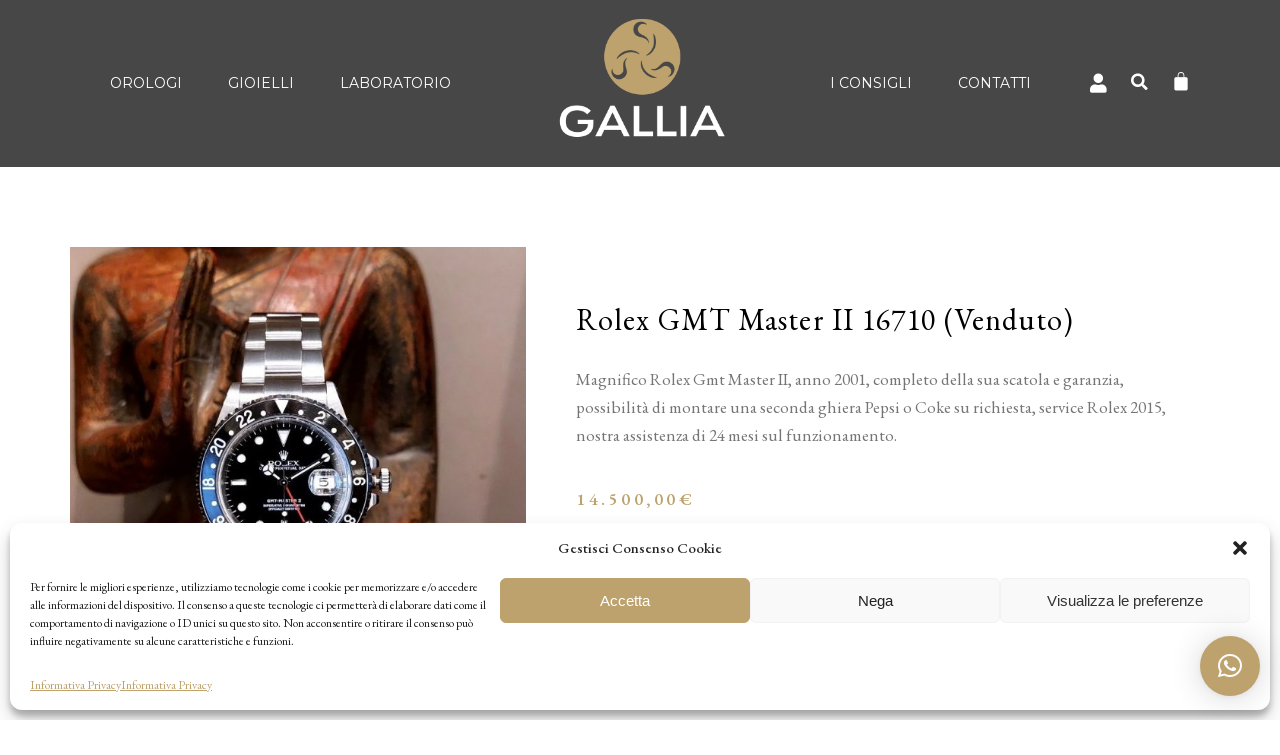

--- FILE ---
content_type: text/html; charset=UTF-8
request_url: https://galliagioielli.it/prodotto/rolex-gmt-master-ii-16710-2/
body_size: 30275
content:
<!DOCTYPE html>
<html lang="it-IT">
<head>
<meta charset="UTF-8">
<meta name="viewport" content="width=device-width, initial-scale=1.0, viewport-fit=cover" />		
<!-- This site is optimized with the Yoast SEO plugin v18.0 - https://yoast.com/wordpress/plugins/seo/ -->
<title>Rolex GMT Master II 16710 (Venduto) - Gallia Gioielli</title>
<meta name="robots" content="index, follow, max-snippet:-1, max-image-preview:large, max-video-preview:-1" />
<link rel="canonical" href="https://galliagioielli.it/prodotto/rolex-gmt-master-ii-16710-2/" />
<meta property="og:locale" content="it_IT" />
<meta property="og:type" content="article" />
<meta property="og:title" content="Rolex GMT Master II 16710 (Venduto) - Gallia Gioielli" />
<meta property="og:description" content="Magnifico Rolex Gmt Master II, anno 2001, completo della sua scatola e garanzia, possibilità di montare una seconda ghiera Pepsi o Coke su richiesta, service Rolex 2015, nostra assistenza di 24 mesi sul funzionamento." />
<meta property="og:url" content="https://galliagioielli.it/prodotto/rolex-gmt-master-ii-16710-2/" />
<meta property="og:site_name" content="Gallia Gioielli" />
<meta property="article:modified_time" content="2024-02-08T09:32:04+00:00" />
<meta property="og:image" content="https://galliagioielli.it/wp-content/uploads/2023/05/20230505_112047.jpg" />
<meta property="og:image:width" content="833" />
<meta property="og:image:height" content="1849" />
<meta property="og:image:type" content="image/jpeg" />
<meta name="twitter:card" content="summary_large_image" />
<script type="application/ld+json" class="yoast-schema-graph">{"@context":"https://schema.org","@graph":[{"@type":"WebSite","@id":"https://galliagioielli.it/#website","url":"https://galliagioielli.it/","name":"Gallia Gioielli","description":"Dal 1992 il lusso al tuo polso","potentialAction":[{"@type":"SearchAction","target":{"@type":"EntryPoint","urlTemplate":"https://galliagioielli.it/?s={search_term_string}"},"query-input":"required name=search_term_string"}],"inLanguage":"it-IT"},{"@type":"ImageObject","@id":"https://galliagioielli.it/prodotto/rolex-gmt-master-ii-16710-2/#primaryimage","inLanguage":"it-IT","url":"https://galliagioielli.it/wp-content/uploads/2023/05/20230505_112047.jpg","contentUrl":"https://galliagioielli.it/wp-content/uploads/2023/05/20230505_112047.jpg","width":833,"height":1849},{"@type":"WebPage","@id":"https://galliagioielli.it/prodotto/rolex-gmt-master-ii-16710-2/#webpage","url":"https://galliagioielli.it/prodotto/rolex-gmt-master-ii-16710-2/","name":"Rolex GMT Master II 16710 (Venduto) - Gallia Gioielli","isPartOf":{"@id":"https://galliagioielli.it/#website"},"primaryImageOfPage":{"@id":"https://galliagioielli.it/prodotto/rolex-gmt-master-ii-16710-2/#primaryimage"},"datePublished":"2020-05-05T09:42:42+00:00","dateModified":"2024-02-08T09:32:04+00:00","breadcrumb":{"@id":"https://galliagioielli.it/prodotto/rolex-gmt-master-ii-16710-2/#breadcrumb"},"inLanguage":"it-IT","potentialAction":[{"@type":"ReadAction","target":["https://galliagioielli.it/prodotto/rolex-gmt-master-ii-16710-2/"]}]},{"@type":"BreadcrumbList","@id":"https://galliagioielli.it/prodotto/rolex-gmt-master-ii-16710-2/#breadcrumb","itemListElement":[{"@type":"ListItem","position":1,"name":"Home","item":"https://galliagioielli.it/"},{"@type":"ListItem","position":2,"name":"Orologi","item":"https://galliagioielli.it/orologi-shop/"},{"@type":"ListItem","position":3,"name":"Rolex GMT Master II 16710 (Venduto)"}]}]}</script>
<!-- / Yoast SEO plugin. -->
<link rel='dns-prefetch' href='//fonts.googleapis.com' />
<link rel='dns-prefetch' href='//s.w.org' />
<link rel="alternate" type="application/rss+xml" title="Gallia Gioielli &raquo; Feed" href="https://galliagioielli.it/feed/" />
<script type="text/javascript">
window._wpemojiSettings = {"baseUrl":"https:\/\/s.w.org\/images\/core\/emoji\/13.0.1\/72x72\/","ext":".png","svgUrl":"https:\/\/s.w.org\/images\/core\/emoji\/13.0.1\/svg\/","svgExt":".svg","source":{"concatemoji":"https:\/\/galliagioielli.it\/wp-includes\/js\/wp-emoji-release.min.js?ver=5.6.16"}};
!function(e,a,t){var n,r,o,i=a.createElement("canvas"),p=i.getContext&&i.getContext("2d");function s(e,t){var a=String.fromCharCode;p.clearRect(0,0,i.width,i.height),p.fillText(a.apply(this,e),0,0);e=i.toDataURL();return p.clearRect(0,0,i.width,i.height),p.fillText(a.apply(this,t),0,0),e===i.toDataURL()}function c(e){var t=a.createElement("script");t.src=e,t.defer=t.type="text/javascript",a.getElementsByTagName("head")[0].appendChild(t)}for(o=Array("flag","emoji"),t.supports={everything:!0,everythingExceptFlag:!0},r=0;r<o.length;r++)t.supports[o[r]]=function(e){if(!p||!p.fillText)return!1;switch(p.textBaseline="top",p.font="600 32px Arial",e){case"flag":return s([127987,65039,8205,9895,65039],[127987,65039,8203,9895,65039])?!1:!s([55356,56826,55356,56819],[55356,56826,8203,55356,56819])&&!s([55356,57332,56128,56423,56128,56418,56128,56421,56128,56430,56128,56423,56128,56447],[55356,57332,8203,56128,56423,8203,56128,56418,8203,56128,56421,8203,56128,56430,8203,56128,56423,8203,56128,56447]);case"emoji":return!s([55357,56424,8205,55356,57212],[55357,56424,8203,55356,57212])}return!1}(o[r]),t.supports.everything=t.supports.everything&&t.supports[o[r]],"flag"!==o[r]&&(t.supports.everythingExceptFlag=t.supports.everythingExceptFlag&&t.supports[o[r]]);t.supports.everythingExceptFlag=t.supports.everythingExceptFlag&&!t.supports.flag,t.DOMReady=!1,t.readyCallback=function(){t.DOMReady=!0},t.supports.everything||(n=function(){t.readyCallback()},a.addEventListener?(a.addEventListener("DOMContentLoaded",n,!1),e.addEventListener("load",n,!1)):(e.attachEvent("onload",n),a.attachEvent("onreadystatechange",function(){"complete"===a.readyState&&t.readyCallback()})),(n=t.source||{}).concatemoji?c(n.concatemoji):n.wpemoji&&n.twemoji&&(c(n.twemoji),c(n.wpemoji)))}(window,document,window._wpemojiSettings);
</script>
<style type="text/css">
img.wp-smiley,
img.emoji {
display: inline !important;
border: none !important;
box-shadow: none !important;
height: 1em !important;
width: 1em !important;
margin: 0 .07em !important;
vertical-align: -0.1em !important;
background: none !important;
padding: 0 !important;
}
</style>
<!-- <link rel='stylesheet' id='wp-block-library-css'  href='https://galliagioielli.it/wp-includes/css/dist/block-library/style.min.css?ver=5.6.16' type='text/css' media='all' /> -->
<!-- <link rel='stylesheet' id='wc-blocks-vendors-style-css'  href='https://galliagioielli.it/wp-content/plugins/woocommerce/packages/woocommerce-blocks/build/wc-blocks-vendors-style.css?ver=6.5.2' type='text/css' media='all' /> -->
<!-- <link rel='stylesheet' id='wc-blocks-style-css'  href='https://galliagioielli.it/wp-content/plugins/woocommerce/packages/woocommerce-blocks/build/wc-blocks-style.css?ver=6.5.2' type='text/css' media='all' /> -->
<!-- <link rel='stylesheet' id='woocommerce-conditional-product-fees-for-checkout-css'  href='https://galliagioielli.it/wp-content/plugins/woo-conditional-product-fees-for-checkout/public/css/woocommerce-conditional-product-fees-for-checkout-public.css?ver=3.9.6.1' type='text/css' media='all' /> -->
<!-- <link rel='stylesheet' id='photoswipe-css'  href='https://galliagioielli.it/wp-content/plugins/woocommerce/assets/css/photoswipe/photoswipe.min.css?ver=6.1.2' type='text/css' media='all' /> -->
<!-- <link rel='stylesheet' id='photoswipe-default-skin-css'  href='https://galliagioielli.it/wp-content/plugins/woocommerce/assets/css/photoswipe/default-skin/default-skin.min.css?ver=6.1.2' type='text/css' media='all' /> -->
<link rel="stylesheet" type="text/css" href="//galliagioielli.it/wp-content/cache/wpfc-minified/ko2ccup8/bwpzk.css" media="all"/>
<style id='woocommerce-inline-inline-css' type='text/css'>
.woocommerce form .form-row .required { visibility: visible; }
</style>
<!-- <link rel='stylesheet' id='cmplz-general-css'  href='https://galliagioielli.it/wp-content/plugins/complianz-gdpr/assets/css/cookieblocker.min.css?ver=6.5.6' type='text/css' media='all' /> -->
<!-- <link rel='stylesheet' id='swiper-css'  href='https://galliagioielli.it/wp-content/plugins/qode-essential-addons/assets/plugins/swiper/swiper.min.css?ver=5.6.16' type='text/css' media='all' /> -->
<!-- <link rel='stylesheet' id='qode-essential-addons-style-css'  href='https://galliagioielli.it/wp-content/plugins/qode-essential-addons/assets/css/main.min.css?ver=5.6.16' type='text/css' media='all' /> -->
<link rel="stylesheet" type="text/css" href="//galliagioielli.it/wp-content/cache/wpfc-minified/fcwca4jj/bwojd.css" media="all"/>
<link rel='stylesheet' id='qi-google-fonts-css'  href='https://fonts.googleapis.com/css?family=DM+Sans%3A400%2C500%2C600%2C700%7CEB+Garamond%3A400%2C500%2C600%2C700%7CPT+Sans%3A400%2C500%2C600%2C700&#038;subset=latin-ext&#038;display=swap&#038;ver=1.0.0' type='text/css' media='all' />
<!-- <link rel='stylesheet' id='qi-grid-css'  href='https://galliagioielli.it/wp-content/themes/qi/assets/css/grid.min.css?ver=5.6.16' type='text/css' media='all' /> -->
<!-- <link rel='stylesheet' id='qi-main-css'  href='https://galliagioielli.it/wp-content/themes/qi/assets/css/main.min.css?ver=5.6.16' type='text/css' media='all' /> -->
<link rel="stylesheet" type="text/css" href="//galliagioielli.it/wp-content/cache/wpfc-minified/lxwkkj30/bwojd.css" media="all"/>
<style id='qi-main-inline-css' type='text/css'>
label { font-family: "EB Garamond";font-size: 16px;line-height: 24px;font-style: normal;font-weight: 400;letter-spacing: 0px;text-transform: none;}input[type="text"], input[type="email"], input[type="url"], input[type="password"], input[type="number"], input[type="tel"], input[type="search"], input[type="date"], textarea, select, body .select2-container--default .select2-selection--single, body .select2-container--default .select2-selection--multiple, .qodef-search .qodef-search-form .qodef-search-form-button, .widget[class*="_search"] button.qodef-search-form-button { font-size: 16px;}input[type="submit"], button[type="submit"], .qodef-theme-button.qodef--filled, button.qodef-theme-button.qodef--filled, #qodef-woo-page .added_to_cart, #qodef-woo-page .button, .qodef-woo-shortcode .added_to_cart, .qodef-woo-shortcode .button, .widget.woocommerce .button, .woocommerce-page div.woocommerce>.return-to-shop a, .woocommerce-account .button { color: #ffffff;font-family: "PT Sans";font-size: 12px;line-height: 24px;font-style: normal;font-weight: 400;letter-spacing: 2.4px;text-transform: uppercase;background-color: #000000;border-color: #000000;border-width: 1px;border-style: solid;padding: 15px 45px;}input[type="submit"]:hover, button[type="submit"]:hover, input[type="submit"]:focus, button[type="submit"]:focus, .qodef-theme-button.qodef--filled:hover, button.qodef-theme-button.qodef--filled:hover, .qodef-theme-button.qodef--filled:focus, button.qodef-theme-button.qodef--filled:focus, #qodef-woo-page .added_to_cart:hover, #qodef-woo-page .button:hover, .qodef-woo-shortcode .added_to_cart:hover, .qodef-woo-shortcode .button:hover, .widget.woocommerce .button:hover, #qodef-woo-page .added_to_cart:focus, #qodef-woo-page .button:focus, .qodef-woo-shortcode .added_to_cart:focus, .qodef-woo-shortcode .button:focus, .widget.woocommerce .button:focus, .woocommerce-page div.woocommerce>.return-to-shop a:hover, .woocommerce-page div.woocommerce>.return-to-shop a:focus, .woocommerce-account .button:hover, .woocommerce-account .button:focus { color: #ffffff;background-color: #c7a77d;border-color: #c7a77d;}#qodef-page-footer-top-area { background-color: #352115;}#qodef-page-footer-top-area-inner { padding-top: 123px;padding-bottom: 24px;border-top-width: 0px;}#qodef-page-footer-top-area .widget { margin-bottom: 0px;}#qodef-page-footer-top-area .widget .qodef-widget-title { margin-bottom: 23px;}#qodef-page-footer-bottom-area { background-color: #352115;}#qodef-page-footer-bottom-area-inner { border-top-width: 0px;}#qodef-fullscreen-area .qodef-fullscreen-menu-close { top: 26px;right: 45px;}#qodef-page-header .qodef-header-logo-link { padding: 58px 0 0;}#qodef-page-header .widget.woocommerce.widget_shopping_cart .widgettitle { color: #000000;font-family: "PT Sans";font-size: 12px;line-height: 24px;font-style: normal;font-weight: 400;text-decoration: none;letter-spacing: 2.4px;text-transform: uppercase;}.qodef-header-navigation> ul > li > a { color: #000000;font-family: "PT Sans";font-size: 12px;line-height: 24px;font-style: normal;font-weight: 400;text-decoration: none;letter-spacing: 2.4px;text-transform: uppercase;}.qodef-header-navigation> ul > li > a:hover, .qodef-header-navigation> ul > li > a:focus { color: #757575;text-decoration: none;}.qodef-header-navigation> ul > li.current-menu-ancestor > a, .qodef-header-navigation> ul > li.current-menu-item > a { color: #757575;text-decoration: none;}.qodef-woo-product-list .qodef-woo-product-categories, .qodef-woo-shortcode-product-list .qodef-woo-product-categories { color: 464547;font-family: "EB Garamond";font-size: 16px;line-height: 20px;font-style: normal;font-weight: 400;text-decoration: none;letter-spacing: 0px;text-transform: none;}.qodef-woo-product-list .qodef-woo-product-categories a, .qodef-woo-shortcode-product-list .qodef-woo-product-categories a { text-decoration: inherit;}.qodef-woo-product-list .qodef-woo-product-categories a:hover, .qodef-woo-product-list .qodef-woo-product-categories a:focus, .qodef-woo-shortcode-product-list .qodef-woo-product-categories a:hover, .qodef-woo-shortcode-product-list .qodef-woo-product-categories a:focus { color: #000000;text-decoration: none;}#qodef-woo-page .price, .qodef-woo-shortcode .price, body[class*="theme-qi"] .widget.woocommerce.widget_products ul li .amount, body[class*="theme-qi"] .widget.woocommerce.widget_recent_reviews ul li .amount, body[class*="theme-qi"] .widget.woocommerce.widget_recently_viewed_products ul li .amount, body[class*="theme-qi"] .widget.woocommerce.widget_top_rated_products ul li .amount { color: #000000;font-family: "EB Garamond";font-size: 18px;line-height: 30px;font-style: normal;font-weight: 400;text-decoration: none;letter-spacing: 0.3px;text-transform: none;}#qodef-woo-page.qodef--single .entry-summary .price { color: #000000;font-size: 34px;line-height: 30px;}#qodef-woo-page .price del, .qodef-woo-shortcode .price del { color: #000000;}#qodef-woo-page.qodef--single .entry-summary .price del { color: #000000;}#qodef-woo-page.qodef--single .product_meta > * { color: #000000;font-size: 18px;line-height: 24px;font-style: normal;font-weight: 400;text-decoration: none;letter-spacing: 0px;text-transform: none;}#qodef-woo-page .qodef-woo-ratings .qodef-m-star, #qodef-woo-page.qodef--single #review_form .comment-form-rating a { color: #000000;}#qodef-woo-page.qodef--single .product_meta > * > a, #qodef-woo-page.qodef--single .product_meta > * > span, #qodef-woo-page.qodef--single .shop_attributes td, #qodef-woo-page.qodef--single .woocommerce-Reviews .comment-text .meta time { color: #464547;font-size: 16px;line-height: 20px;letter-spacing: 0px;}.qodef-search-opener .qodef-m-text { font-family: "EB Garamond";}body { color: #757575;font-family: "EB Garamond";font-size: 16px;line-height: 20px;font-style: normal;font-weight: 400;letter-spacing: 0px;text-transform: none;}.mfp-bottom-bar .mfp-counter, .mfp-bottom-bar .mfp-title { font-family: "EB Garamond";font-size: 16px;line-height: 20px;font-style: normal;font-weight: 400;letter-spacing: 0px;text-transform: none;}h1, .qodef-h1 { color: #000000;font-family: "EB Garamond";font-size: 55px;line-height: 57px;font-style: normal;font-weight: 400;letter-spacing: 1.1px;text-transform: none;}h2, .qodef-h2 { color: #000000;font-family: "EB Garamond";font-size: 48px;line-height: 50px;font-style: normal;font-weight: 400;letter-spacing: 0.5px;text-transform: none;}#qodef-woo-page.qodef--checkout #customer_details h3, #qodef-woo-page.qodef--checkout #order_review_heading { color: #000000;font-family: "EB Garamond";font-size: 48px;line-height: 50px;font-style: normal;font-weight: 400;letter-spacing: 0.5px;text-transform: none;}h3, .qodef-h3 { color: #000000;font-family: "EB Garamond";font-size: 30px;line-height: 34px;font-style: normal;font-weight: 400;letter-spacing: 0.3px;text-transform: none;}#qodef-woo-page.qodef--single .woocommerce-Reviews .woocommerce-Reviews-title, #qodef-woo-page.qodef--single #review_form .comment-reply-title, #qodef-woo-page.qodef--cart .cart_totals > h2, #qodef-woo-page.qodef--cart .cross-sells > h2, .woocommerce-page div.woocommerce > .cart-empty, body[class*="theme-qi"] #qodef-related-posts .qodef-m-title { color: #000000;font-family: "EB Garamond";font-size: 30px;line-height: 34px;font-style: normal;font-weight: 400;letter-spacing: 0.3px;text-transform: none;}h4, .qodef-h4 { color: #000000;font-family: "EB Garamond";font-size: 25px;line-height: 30px;font-style: normal;font-weight: 400;letter-spacing: 0px;text-transform: none;}h5, .qodef-h5 { color: #000000;font-family: "EB Garamond";font-size: 23px;line-height: 30px;font-style: normal;font-weight: 400;letter-spacing: 0.5px;text-transform: none;}.woocommerce-page div.woocommerce .shop_table th, #qodef-woo-page.qodef--cart .shop_table td.product-name a { color: #000000;font-family: "EB Garamond";font-size: 23px;line-height: 30px;font-style: normal;font-weight: 400;letter-spacing: 0.5px;text-transform: none;}#qodef-woo-page.qodef--single .woocommerce-tabs .wc-tabs li a { font-family: "EB Garamond";font-size: 23px;line-height: 30px;font-style: normal;font-weight: 400;letter-spacing: 0.5px;text-transform: none;}h6, .qodef-h6 { color: #000000;font-family: "EB Garamond";font-size: 18px;line-height: 24px;font-style: normal;font-weight: 400;letter-spacing: 0px;text-transform: none;}#qodef-page-sidebar .widget.widget_recent_entries ul li a, #qodef-page-wrapper .widget.woocommerce a .product-title, #qodef-woo-page.qodef--single .shop_attributes th, #qodef-woo-page.qodef--single .woocommerce-Reviews .woocommerce-review__author { color: #000000;font-family: "EB Garamond";font-size: 18px;line-height: 24px;font-style: normal;font-weight: 400;letter-spacing: 0px;text-transform: none;}a, p a { color: #757575;font-style: normal;font-weight: 400;text-decoration: none;}a:hover, p a:hover, a:focus, p a:focus, .woocommerce-account .woocommerce-MyAccount-navigation ul li.is-active a, #qodef-woo-page.qodef--single .woocommerce-product-rating .woocommerce-review-link:hover { color: #000000;text-decoration: none;outline: none;}h1 a:hover, h1 a:focus, .qodef-woo-shortcode-product-list .qodef-woo-product-inner:hover h1.qodef-woo-product-title { color: #000000;text-decoration: none;}h2 a:hover, h2 a:focus, .qodef-woo-shortcode-product-list .qodef-woo-product-inner:hover h2.qodef-woo-product-title { color: #757575;text-decoration: none;}h3 a:hover, h3 a:focus, .qodef-woo-shortcode-product-list .qodef-woo-product-inner:hover h3.qodef-woo-product-title { color: #000000;text-decoration: none;}h4 a:hover, h4 a:focus, .qodef-woo-shortcode-product-list .qodef-woo-product-inner:hover h4.qodef-woo-product-title { color: #000000;text-decoration: none;}h5 a:hover, h5 a:focus, #qodef-woo-page.qodef--cart .shop_table td.product-name a:hover, #qodef-woo-page.qodef--single .woocommerce-tabs .wc-tabs li a:hover, #qodef-woo-page.qodef--single .woocommerce-tabs .wc-tabs li.active a, #qodef-woo-page.qodef--single .woocommerce-tabs .wc-tabs li.ui-state-active a, #qodef-woo-page.qodef--single .woocommerce-tabs .wc-tabs li.ui-state-hover a, .qodef-woo-shortcode-product-list .qodef-woo-product-inner:hover h5.qodef-woo-product-title { color: #000000;text-decoration: none;}h6 a:hover, h6 a:focus, #qodef-page-sidebar .widget.widget_recent_entries ul li a:hover, .qodef-woo-shortcode-product-list .qodef-woo-product-inner:hover h6.qodef-woo-product-title { color: #000000;text-decoration: none;}.qodef-header--centered #qodef-page-header { height: 198px;}.qodef-mobile-header--standard #qodef-page-mobile-header { height: 100px;}.qodef-mobile-header--standard #qodef-page-mobile-header-inner { padding-left: 9%;padding-right: 9%;}.qodef-mobile-header--standard .qodef-mobile-header-navigation > ul:not(.qodef-content-grid) { padding-left: 9%;padding-right: 9%;}.qodef-mobile-header-navigation> ul > li > a { color: #000000;font-family: "PT Sans";font-size: 12px;line-height: 17px;font-weight: 400;text-decoration: none;letter-spacing: 2.4px;text-transform: uppercase;}.qodef-mobile-header-navigation> ul > li > .qodef-mobile-menu-item-icon { color: #000000;}.qodef-mobile-header-navigation> ul > li > a:hover, .qodef-mobile-header-navigation> ul > li > a:focus { color: #757575;text-decoration: none;}.qodef-mobile-header-navigation> ul > li > .qodef-mobile-menu-item-icon:hover, .qodef-mobile-header-navigation> ul > li > .qodef-mobile-menu-item-icon:focus { color: #757575;}.qodef-mobile-header-navigation> ul > li.current-menu-ancestor > a, .qodef-mobile-header-navigation> ul > li.current-menu-item > a { color: #757575;text-decoration: none;}.qodef-mobile-header-navigation> ul > li.current-menu-ancestor > .qodef-mobile-menu-item-icon, .qodef-mobile-header-navigation> ul > li.current-menu-item > .qodef-mobile-menu-item-icon { color: #757575;}@media only screen and (max-width: 1366px){body { font-size: 16px;line-height: 20px;letter-spacing: 0px;}h1, .qodef-h1 { font-size: 55px;line-height: 57px;letter-spacing: 1.1px;}h2, .qodef-h2 { font-size: 48px;line-height: 50px;letter-spacing: 0.5px;}#qodef-woo-page.qodef--checkout #customer_details h3, #qodef-woo-page.qodef--checkout #order_review_heading { font-size: 48px;line-height: 50px;letter-spacing: 0.5px;}h3, .qodef-h3 { font-size: 30px;line-height: 34px;letter-spacing: 0.3px;}#qodef-woo-page.qodef--single .woocommerce-Reviews .woocommerce-Reviews-title, #qodef-woo-page.qodef--single #review_form .comment-reply-title, #qodef-woo-page.qodef--cart .cart_totals > h2, #qodef-woo-page.qodef--cart .cross-sells > h2, .woocommerce-page div.woocommerce > .cart-empty, body[class*="theme-qi"] #qodef-related-posts .qodef-m-title { font-size: 30px;line-height: 34px;letter-spacing: 0.3px;}h4, .qodef-h4 { font-size: 25px;line-height: 30px;letter-spacing: 0px;}h5, .qodef-h5 { font-size: 23px;line-height: 24px;letter-spacing: 0.5px;}#qodef-woo-page.qodef--single .woocommerce-tabs .wc-tabs li a, .woocommerce-page div.woocommerce .shop_table th, #qodef-woo-page.qodef--cart .shop_table td.product-name a { font-size: 23px;line-height: 24px;letter-spacing: 0.5px;}h6, .qodef-h6 { font-size: 18px;line-height: 24px;letter-spacing: 0px;}#qodef-page-sidebar .widget.widget_recent_entries ul li a, #qodef-woo-page.qodef--single .shop_attributes th, #qodef-woo-page.qodef--single .woocommerce-Reviews .woocommerce-review__author { font-size: 18px;line-height: 24px;letter-spacing: 0px;}}@media only screen and (max-width: 1024px){body { font-size: 16px;line-height: 20px;letter-spacing: 0px;}h1, .qodef-h1 { font-size: 55px;line-height: 57px;letter-spacing: 1.1px;}h2, .qodef-h2 { font-size: 48px;line-height: 50px;letter-spacing: 0.5px;}#qodef-woo-page.qodef--checkout #customer_details h3, #qodef-woo-page.qodef--checkout #order_review_heading { font-size: 48px;line-height: 50px;letter-spacing: 0.5px;}h3, .qodef-h3 { font-size: 30px;line-height: 34px;letter-spacing: 0.3px;}#qodef-woo-page.qodef--single .woocommerce-Reviews .woocommerce-Reviews-title, #qodef-woo-page.qodef--single #review_form .comment-reply-title, #qodef-woo-page.qodef--cart .cart_totals > h2, #qodef-woo-page.qodef--cart .cross-sells > h2, .woocommerce-page div.woocommerce > .cart-empty, body[class*="theme-qi"] #qodef-related-posts .qodef-m-title { font-size: 30px;line-height: 34px;letter-spacing: 0.3px;}h4, .qodef-h4 { font-size: 25px;line-height: 30px;letter-spacing: 0px;}h5, .qodef-h5 { font-size: 23px;line-height: 24px;letter-spacing: 0.5px;}#qodef-woo-page.qodef--single .woocommerce-tabs .wc-tabs li a, .woocommerce-page div.woocommerce .shop_table th, #qodef-woo-page.qodef--cart .shop_table td.product-name a { font-size: 23px;line-height: 24px;letter-spacing: 0.5px;}h6, .qodef-h6 { font-size: 18px;line-height: 24px;letter-spacing: 0px;}#qodef-page-sidebar .widget.widget_recent_entries ul li a, #qodef-woo-page.qodef--single .shop_attributes th, #qodef-woo-page.qodef--single .woocommerce-Reviews .woocommerce-review__author { font-size: 18px;line-height: 24px;letter-spacing: 0px;}}@media only screen and (max-width: 768px){body { font-size: 16px;line-height: 20px;letter-spacing: 0px;}h1, .qodef-h1 { font-size: 55px;line-height: 57px;letter-spacing: 1.1px;}h2, .qodef-h2 { font-size: 48px;line-height: 50px;letter-spacing: 0.5px;}#qodef-woo-page.qodef--checkout #customer_details h3, #qodef-woo-page.qodef--checkout #order_review_heading { font-size: 48px;line-height: 50px;letter-spacing: 0.5px;}h3, .qodef-h3 { font-size: 30px;line-height: 34px;letter-spacing: 0.3px;}#qodef-woo-page.qodef--single .woocommerce-Reviews .woocommerce-Reviews-title, #qodef-woo-page.qodef--single #review_form .comment-reply-title, #qodef-woo-page.qodef--cart .cart_totals > h2, #qodef-woo-page.qodef--cart .cross-sells > h2, .woocommerce-page div.woocommerce > .cart-empty, body[class*="theme-qi"] #qodef-related-posts .qodef-m-title { font-size: 30px;line-height: 34px;letter-spacing: 0.3px;}h4, .qodef-h4 { font-size: 25px;line-height: 30px;letter-spacing: 0px;}h5, .qodef-h5 { font-size: 23px;line-height: 24px;letter-spacing: 0.5px;}#qodef-woo-page.qodef--single .woocommerce-tabs .wc-tabs li a, .woocommerce-page div.woocommerce .shop_table th, #qodef-woo-page.qodef--cart .shop_table td.product-name a { font-size: 23px;line-height: 24px;letter-spacing: 0.5px;}h6, .qodef-h6 { font-size: 18px;line-height: 24px;letter-spacing: 0px;}#qodef-page-sidebar .widget.widget_recent_entries ul li a, #qodef-woo-page.qodef--single .shop_attributes th, #qodef-woo-page.qodef--single .woocommerce-Reviews .woocommerce-review__author { font-size: 18px;line-height: 24px;letter-spacing: 0px;}}@media only screen and (max-width: 680px){body { font-size: 16px;line-height: 20px;letter-spacing: 0px;}h1, .qodef-h1 { font-size: 45px;line-height: 49px;letter-spacing: 1px;}h2, .qodef-h2 { font-size: 40px;line-height: 43px;letter-spacing: 0.5px;}#qodef-woo-page.qodef--checkout #customer_details h3, #qodef-woo-page.qodef--checkout #order_review_heading { font-size: 40px;line-height: 43px;letter-spacing: 0.5px;}h3, .qodef-h3 { font-size: 30px;line-height: 34px;letter-spacing: 0.3px;}#qodef-woo-page.qodef--single .woocommerce-Reviews .woocommerce-Reviews-title, #qodef-woo-page.qodef--single #review_form .comment-reply-title, #qodef-woo-page.qodef--cart .cart_totals > h2, #qodef-woo-page.qodef--cart .cross-sells > h2, .woocommerce-page div.woocommerce > .cart-empty, body[class*="theme-qi"] #qodef-related-posts .qodef-m-title { font-size: 30px;line-height: 34px;letter-spacing: 0.3px;}h4, .qodef-h4 { font-size: 25px;line-height: 30px;letter-spacing: 0px;}h5, .qodef-h5 { font-size: 23px;line-height: 24px;letter-spacing: 0.5px;}#qodef-woo-page.qodef--single .woocommerce-tabs .wc-tabs li a, .woocommerce-page div.woocommerce .shop_table th, #qodef-woo-page.qodef--cart .shop_table td.product-name a { font-size: 23px;line-height: 24px;letter-spacing: 0.5px;}h6, .qodef-h6 { font-size: 18px;line-height: 24px;letter-spacing: 0px;}#qodef-page-sidebar .widget.widget_recent_entries ul li a, #qodef-woo-page.qodef--single .shop_attributes th, #qodef-woo-page.qodef--single .woocommerce-Reviews .woocommerce-review__author { font-size: 18px;line-height: 24px;letter-spacing: 0px;}}
</style>
<!-- <link rel='stylesheet' id='qi-style-css'  href='https://galliagioielli.it/wp-content/themes/qi/style.css?ver=5.6.16' type='text/css' media='all' /> -->
<!-- <link rel='stylesheet' id='qode-essential-addons-elementor-css'  href='https://galliagioielli.it/wp-content/plugins/qode-essential-addons/inc/plugins/elementor/assets/css/elementor.min.css?ver=5.6.16' type='text/css' media='all' /> -->
<!-- <link rel='stylesheet' id='elementor-icons-css'  href='https://galliagioielli.it/wp-content/plugins/elementor/assets/lib/eicons/css/elementor-icons.min.css?ver=5.12.0' type='text/css' media='all' /> -->
<!-- <link rel='stylesheet' id='elementor-frontend-css'  href='https://galliagioielli.it/wp-content/plugins/elementor/assets/css/frontend.min.css?ver=3.4.4' type='text/css' media='all' /> -->
<link rel="stylesheet" type="text/css" href="//galliagioielli.it/wp-content/cache/wpfc-minified/8aygutdo/bwojd.css" media="all"/>
<style id='elementor-frontend-inline-css' type='text/css'>
@font-face{font-family:eicons;src:url(https://galliagioielli.it/wp-content/plugins/elementor/assets/lib/eicons/fonts/eicons.eot?5.10.0);src:url(https://galliagioielli.it/wp-content/plugins/elementor/assets/lib/eicons/fonts/eicons.eot?5.10.0#iefix) format("embedded-opentype"),url(https://galliagioielli.it/wp-content/plugins/elementor/assets/lib/eicons/fonts/eicons.woff2?5.10.0) format("woff2"),url(https://galliagioielli.it/wp-content/plugins/elementor/assets/lib/eicons/fonts/eicons.woff?5.10.0) format("woff"),url(https://galliagioielli.it/wp-content/plugins/elementor/assets/lib/eicons/fonts/eicons.ttf?5.10.0) format("truetype"),url(https://galliagioielli.it/wp-content/plugins/elementor/assets/lib/eicons/fonts/eicons.svg?5.10.0#eicon) format("svg");font-weight:400;font-style:normal}
.elementor-kit-5{--e-global-color-primary:#6EC1E4;--e-global-color-secondary:#54595F;--e-global-color-text:#7A7A7A;--e-global-color-accent:#61CE70;--e-global-typography-primary-font-family:"Roboto";--e-global-typography-primary-font-weight:600;--e-global-typography-secondary-font-family:"Roboto Slab";--e-global-typography-secondary-font-weight:400;--e-global-typography-text-font-family:"Roboto";--e-global-typography-text-font-weight:400;--e-global-typography-accent-font-family:"Roboto";--e-global-typography-accent-font-weight:500;font-family:"EB Garamond", Sans-serif;}.elementor-kit-5 h1{color:#4F3E2D;}.elementor-kit-5 h2{color:#4F3E2D;}.elementor-section.elementor-section-boxed > .elementor-container{max-width:1140px;}.elementor-widget:not(:last-child){margin-bottom:20px;}{}h1.entry-title{display:var(--page-title-display);}@media(max-width:1024px){.elementor-section.elementor-section-boxed > .elementor-container{max-width:1024px;}}@media(max-width:767px){.elementor-section.elementor-section-boxed > .elementor-container{max-width:767px;}}
.elementor-923 .elementor-element.elementor-element-ca28a02 > .elementor-container > .elementor-column > .elementor-widget-wrap{align-content:center;align-items:center;}.elementor-923 .elementor-element.elementor-element-ca28a02:not(.elementor-motion-effects-element-type-background), .elementor-923 .elementor-element.elementor-element-ca28a02 > .elementor-motion-effects-container > .elementor-motion-effects-layer{background-color:#474747;}.elementor-923 .elementor-element.elementor-element-ca28a02{transition:background 0.3s, border 0.3s, border-radius 0.3s, box-shadow 0.3s;margin-top:0em;margin-bottom:0em;padding:5px 0px 15px 0px;}.elementor-923 .elementor-element.elementor-element-ca28a02 > .elementor-background-overlay{transition:background 0.3s, border-radius 0.3s, opacity 0.3s;}.elementor-bc-flex-widget .elementor-923 .elementor-element.elementor-element-d30daf3.elementor-column .elementor-widget-wrap{align-items:center;}.elementor-923 .elementor-element.elementor-element-d30daf3.elementor-column.elementor-element[data-element_type="column"] > .elementor-widget-wrap.elementor-element-populated{align-content:center;align-items:center;}.elementor-923 .elementor-element.elementor-element-d30daf3 > .elementor-element-populated{margin:0px 0px 0px 0px;padding:0px 0px 0px 0px;}.elementor-923 .elementor-element.elementor-element-aaefbb6 .elementor-nav-menu .elementor-item{font-family:"Montserrat", Sans-serif;font-size:14px;font-weight:400;text-transform:uppercase;}.elementor-923 .elementor-element.elementor-element-aaefbb6 .elementor-nav-menu--main .elementor-item{color:#FFFFFF;fill:#FFFFFF;padding-left:23px;padding-right:23px;padding-top:50px;padding-bottom:50px;}.elementor-923 .elementor-element.elementor-element-aaefbb6 .elementor-nav-menu--main .elementor-item:hover,
.elementor-923 .elementor-element.elementor-element-aaefbb6 .elementor-nav-menu--main .elementor-item.elementor-item-active,
.elementor-923 .elementor-element.elementor-element-aaefbb6 .elementor-nav-menu--main .elementor-item.highlighted,
.elementor-923 .elementor-element.elementor-element-aaefbb6 .elementor-nav-menu--main .elementor-item:focus{color:#FFFFFF;fill:#FFFFFF;}.elementor-923 .elementor-element.elementor-element-aaefbb6 .elementor-nav-menu--main:not(.e--pointer-framed) .elementor-item:before,
.elementor-923 .elementor-element.elementor-element-aaefbb6 .elementor-nav-menu--main:not(.e--pointer-framed) .elementor-item:after{background-color:#BDA26D;}.elementor-923 .elementor-element.elementor-element-aaefbb6 .e--pointer-framed .elementor-item:before,
.elementor-923 .elementor-element.elementor-element-aaefbb6 .e--pointer-framed .elementor-item:after{border-color:#BDA26D;}.elementor-923 .elementor-element.elementor-element-aaefbb6 .e--pointer-framed .elementor-item:before{border-width:2px;}.elementor-923 .elementor-element.elementor-element-aaefbb6 .e--pointer-framed.e--animation-draw .elementor-item:before{border-width:0 0 2px 2px;}.elementor-923 .elementor-element.elementor-element-aaefbb6 .e--pointer-framed.e--animation-draw .elementor-item:after{border-width:2px 2px 0 0;}.elementor-923 .elementor-element.elementor-element-aaefbb6 .e--pointer-framed.e--animation-corners .elementor-item:before{border-width:2px 0 0 2px;}.elementor-923 .elementor-element.elementor-element-aaefbb6 .e--pointer-framed.e--animation-corners .elementor-item:after{border-width:0 2px 2px 0;}.elementor-923 .elementor-element.elementor-element-aaefbb6 .e--pointer-underline .elementor-item:after,
.elementor-923 .elementor-element.elementor-element-aaefbb6 .e--pointer-overline .elementor-item:before,
.elementor-923 .elementor-element.elementor-element-aaefbb6 .e--pointer-double-line .elementor-item:before,
.elementor-923 .elementor-element.elementor-element-aaefbb6 .e--pointer-double-line .elementor-item:after{height:2px;}body:not(.rtl) .elementor-923 .elementor-element.elementor-element-aaefbb6 .elementor-nav-menu--layout-horizontal .elementor-nav-menu > li:not(:last-child){margin-right:0px;}body.rtl .elementor-923 .elementor-element.elementor-element-aaefbb6 .elementor-nav-menu--layout-horizontal .elementor-nav-menu > li:not(:last-child){margin-left:0px;}.elementor-923 .elementor-element.elementor-element-aaefbb6 .elementor-nav-menu--main:not(.elementor-nav-menu--layout-horizontal) .elementor-nav-menu > li:not(:last-child){margin-bottom:0px;}.elementor-923 .elementor-element.elementor-element-aaefbb6 .elementor-nav-menu--dropdown a, .elementor-923 .elementor-element.elementor-element-aaefbb6 .elementor-menu-toggle{color:#000000;}.elementor-923 .elementor-element.elementor-element-aaefbb6 .elementor-nav-menu--dropdown{background-color:#eaeaea;}.elementor-923 .elementor-element.elementor-element-aaefbb6 .elementor-nav-menu--dropdown a:hover,
.elementor-923 .elementor-element.elementor-element-aaefbb6 .elementor-nav-menu--dropdown a.elementor-item-active,
.elementor-923 .elementor-element.elementor-element-aaefbb6 .elementor-nav-menu--dropdown a.highlighted,
.elementor-923 .elementor-element.elementor-element-aaefbb6 .elementor-menu-toggle:hover{color:#00ce1b;}.elementor-923 .elementor-element.elementor-element-aaefbb6 .elementor-nav-menu--dropdown a:hover,
.elementor-923 .elementor-element.elementor-element-aaefbb6 .elementor-nav-menu--dropdown a.elementor-item-active,
.elementor-923 .elementor-element.elementor-element-aaefbb6 .elementor-nav-menu--dropdown a.highlighted{background-color:#ededed;}.elementor-923 .elementor-element.elementor-element-aaefbb6 .elementor-nav-menu--dropdown .elementor-item, .elementor-923 .elementor-element.elementor-element-aaefbb6 .elementor-nav-menu--dropdown  .elementor-sub-item{font-size:15px;}.elementor-923 .elementor-element.elementor-element-aaefbb6 > .elementor-widget-container{margin:0em 0em -2em 0em;padding:0em 0em 0em 0em;}.elementor-bc-flex-widget .elementor-923 .elementor-element.elementor-element-6d1ff22.elementor-column .elementor-widget-wrap{align-items:center;}.elementor-923 .elementor-element.elementor-element-6d1ff22.elementor-column.elementor-element[data-element_type="column"] > .elementor-widget-wrap.elementor-element-populated{align-content:center;align-items:center;}.elementor-923 .elementor-element.elementor-element-293a1dd{text-align:center;}.elementor-923 .elementor-element.elementor-element-293a1dd img{width:15vw;}.elementor-923 .elementor-element.elementor-element-293a1dd > .elementor-widget-container{margin:0px 0px 0px 0px;padding:0px 0px 0px 5px;}.elementor-bc-flex-widget .elementor-923 .elementor-element.elementor-element-19a718b.elementor-column .elementor-widget-wrap{align-items:center;}.elementor-923 .elementor-element.elementor-element-19a718b.elementor-column.elementor-element[data-element_type="column"] > .elementor-widget-wrap.elementor-element-populated{align-content:center;align-items:center;}.elementor-923 .elementor-element.elementor-element-19a718b > .elementor-element-populated{margin:0px 0px 0px 0px;padding:0px 0px 0px 0px;}.elementor-923 .elementor-element.elementor-element-f171978 .elementor-nav-menu .elementor-item{font-family:"Montserrat", Sans-serif;font-size:14px;font-weight:400;text-transform:uppercase;}.elementor-923 .elementor-element.elementor-element-f171978 .elementor-nav-menu--main .elementor-item{color:#FFFFFF;fill:#FFFFFF;padding-left:23px;padding-right:23px;padding-top:50px;padding-bottom:50px;}.elementor-923 .elementor-element.elementor-element-f171978 .elementor-nav-menu--main .elementor-item:hover,
.elementor-923 .elementor-element.elementor-element-f171978 .elementor-nav-menu--main .elementor-item.elementor-item-active,
.elementor-923 .elementor-element.elementor-element-f171978 .elementor-nav-menu--main .elementor-item.highlighted,
.elementor-923 .elementor-element.elementor-element-f171978 .elementor-nav-menu--main .elementor-item:focus{color:#FFFFFF;fill:#FFFFFF;}.elementor-923 .elementor-element.elementor-element-f171978 .elementor-nav-menu--main:not(.e--pointer-framed) .elementor-item:before,
.elementor-923 .elementor-element.elementor-element-f171978 .elementor-nav-menu--main:not(.e--pointer-framed) .elementor-item:after{background-color:#BDA26D;}.elementor-923 .elementor-element.elementor-element-f171978 .e--pointer-framed .elementor-item:before,
.elementor-923 .elementor-element.elementor-element-f171978 .e--pointer-framed .elementor-item:after{border-color:#BDA26D;}.elementor-923 .elementor-element.elementor-element-f171978 .e--pointer-framed .elementor-item:before{border-width:2px;}.elementor-923 .elementor-element.elementor-element-f171978 .e--pointer-framed.e--animation-draw .elementor-item:before{border-width:0 0 2px 2px;}.elementor-923 .elementor-element.elementor-element-f171978 .e--pointer-framed.e--animation-draw .elementor-item:after{border-width:2px 2px 0 0;}.elementor-923 .elementor-element.elementor-element-f171978 .e--pointer-framed.e--animation-corners .elementor-item:before{border-width:2px 0 0 2px;}.elementor-923 .elementor-element.elementor-element-f171978 .e--pointer-framed.e--animation-corners .elementor-item:after{border-width:0 2px 2px 0;}.elementor-923 .elementor-element.elementor-element-f171978 .e--pointer-underline .elementor-item:after,
.elementor-923 .elementor-element.elementor-element-f171978 .e--pointer-overline .elementor-item:before,
.elementor-923 .elementor-element.elementor-element-f171978 .e--pointer-double-line .elementor-item:before,
.elementor-923 .elementor-element.elementor-element-f171978 .e--pointer-double-line .elementor-item:after{height:2px;}body:not(.rtl) .elementor-923 .elementor-element.elementor-element-f171978 .elementor-nav-menu--layout-horizontal .elementor-nav-menu > li:not(:last-child){margin-right:0px;}body.rtl .elementor-923 .elementor-element.elementor-element-f171978 .elementor-nav-menu--layout-horizontal .elementor-nav-menu > li:not(:last-child){margin-left:0px;}.elementor-923 .elementor-element.elementor-element-f171978 .elementor-nav-menu--main:not(.elementor-nav-menu--layout-horizontal) .elementor-nav-menu > li:not(:last-child){margin-bottom:0px;}.elementor-923 .elementor-element.elementor-element-f171978 .elementor-nav-menu--dropdown a, .elementor-923 .elementor-element.elementor-element-f171978 .elementor-menu-toggle{color:#000000;}.elementor-923 .elementor-element.elementor-element-f171978 .elementor-nav-menu--dropdown{background-color:#eaeaea;}.elementor-923 .elementor-element.elementor-element-f171978 .elementor-nav-menu--dropdown a:hover,
.elementor-923 .elementor-element.elementor-element-f171978 .elementor-nav-menu--dropdown a.elementor-item-active,
.elementor-923 .elementor-element.elementor-element-f171978 .elementor-nav-menu--dropdown a.highlighted,
.elementor-923 .elementor-element.elementor-element-f171978 .elementor-menu-toggle:hover{color:#00ce1b;}.elementor-923 .elementor-element.elementor-element-f171978 .elementor-nav-menu--dropdown a:hover,
.elementor-923 .elementor-element.elementor-element-f171978 .elementor-nav-menu--dropdown a.elementor-item-active,
.elementor-923 .elementor-element.elementor-element-f171978 .elementor-nav-menu--dropdown a.highlighted{background-color:#ededed;}.elementor-923 .elementor-element.elementor-element-f171978 .elementor-nav-menu--dropdown .elementor-item, .elementor-923 .elementor-element.elementor-element-f171978 .elementor-nav-menu--dropdown  .elementor-sub-item{font-size:15px;}.elementor-923 .elementor-element.elementor-element-f171978 > .elementor-widget-container{margin:0em 0em -2em 0em;padding:0em 0em 0em 0em;}.elementor-bc-flex-widget .elementor-923 .elementor-element.elementor-element-258e8d9.elementor-column .elementor-widget-wrap{align-items:center;}.elementor-923 .elementor-element.elementor-element-258e8d9.elementor-column.elementor-element[data-element_type="column"] > .elementor-widget-wrap.elementor-element-populated{align-content:center;align-items:center;}.elementor-923 .elementor-element.elementor-element-258e8d9 > .elementor-element-populated{margin:6px 0px 0px 0px;padding:0px 0px 0px 0px;}.elementor-923 .elementor-element.elementor-element-e0b1c66 .elementor-icon-wrapper{text-align:center;}.elementor-923 .elementor-element.elementor-element-e0b1c66.elementor-view-stacked .elementor-icon{background-color:#FFFFFF;}.elementor-923 .elementor-element.elementor-element-e0b1c66.elementor-view-framed .elementor-icon, .elementor-923 .elementor-element.elementor-element-e0b1c66.elementor-view-default .elementor-icon{color:#FFFFFF;border-color:#FFFFFF;}.elementor-923 .elementor-element.elementor-element-e0b1c66.elementor-view-framed .elementor-icon, .elementor-923 .elementor-element.elementor-element-e0b1c66.elementor-view-default .elementor-icon svg{fill:#FFFFFF;}.elementor-923 .elementor-element.elementor-element-e0b1c66.elementor-view-stacked .elementor-icon:hover{background-color:#EEEEEE;}.elementor-923 .elementor-element.elementor-element-e0b1c66.elementor-view-framed .elementor-icon:hover, .elementor-923 .elementor-element.elementor-element-e0b1c66.elementor-view-default .elementor-icon:hover{color:#EEEEEE;border-color:#EEEEEE;}.elementor-923 .elementor-element.elementor-element-e0b1c66.elementor-view-framed .elementor-icon:hover, .elementor-923 .elementor-element.elementor-element-e0b1c66.elementor-view-default .elementor-icon:hover svg{fill:#EEEEEE;}.elementor-923 .elementor-element.elementor-element-e0b1c66 .elementor-icon{font-size:19px;}.elementor-923 .elementor-element.elementor-element-e0b1c66 .elementor-icon i, .elementor-923 .elementor-element.elementor-element-e0b1c66 .elementor-icon svg{transform:rotate(0deg);}.elementor-923 .elementor-element.elementor-element-e0b1c66 > .elementor-widget-container{margin:0em 0em 0em 1em;}.elementor-923 .elementor-element.elementor-element-e0b1c66{width:auto;max-width:auto;align-self:flex-end;}.elementor-923 .elementor-element.elementor-element-c2e6440 .elementor-search-form{text-align:right;}.elementor-923 .elementor-element.elementor-element-c2e6440 .elementor-search-form__toggle{--e-search-form-toggle-size:30px;--e-search-form-toggle-color:#FFFFFF;--e-search-form-toggle-background-color:#474747;}.elementor-923 .elementor-element.elementor-element-c2e6440.elementor-search-form--skin-full_screen .elementor-search-form__container{background-color:#464547;}.elementor-923 .elementor-element.elementor-element-c2e6440 .elementor-search-form__input,
.elementor-923 .elementor-element.elementor-element-c2e6440 .elementor-search-form__icon,
.elementor-923 .elementor-element.elementor-element-c2e6440 .elementor-lightbox .dialog-lightbox-close-button,
.elementor-923 .elementor-element.elementor-element-c2e6440 .elementor-lightbox .dialog-lightbox-close-button:hover,
.elementor-923 .elementor-element.elementor-element-c2e6440.elementor-search-form--skin-full_screen input[type="search"].elementor-search-form__input{color:#FFFFFF;fill:#FFFFFF;}.elementor-923 .elementor-element.elementor-element-c2e6440:not(.elementor-search-form--skin-full_screen) .elementor-search-form__container{border-radius:3px;}.elementor-923 .elementor-element.elementor-element-c2e6440.elementor-search-form--skin-full_screen input[type="search"].elementor-search-form__input{border-radius:3px;}.elementor-923 .elementor-element.elementor-element-c2e6440 .elementor-search-form__toggle:hover{--e-search-form-toggle-color:#EFEFEF;}.elementor-923 .elementor-element.elementor-element-c2e6440 > .elementor-widget-container{margin:0em 1em 0em 1em;padding:0px 0px 0px 0px;}.elementor-923 .elementor-element.elementor-element-c2e6440{width:auto;max-width:auto;}.elementor-923 .elementor-element.elementor-element-f9f41fb{--main-alignment:center;--divider-style:solid;--subtotal-divider-style:solid;--elementor-remove-from-cart-button:none;--remove-from-cart-button:block;--toggle-button-icon-color:#FFFFFF;--toggle-button-background-color:#474747;--toggle-button-border-color:#474747;--toggle-button-icon-hover-color:#EFEFEF;--toggle-button-hover-background-color:#474747;--toggle-button-hover-border-color:#474747;--toggle-button-border-radius:0px;--toggle-icon-size:20px;--toggle-icon-padding:0px 0px 0px 0px;--items-indicator-background-color:#BDA26D;--cart-border-style:none;--cart-footer-layout:1fr 1fr;width:auto;max-width:auto;}body:not(.rtl) .elementor-923 .elementor-element.elementor-element-f9f41fb .elementor-menu-cart__toggle .elementor-button-icon[data-counter]:before{right:-7px;top:-7px;}body.rtl .elementor-923 .elementor-element.elementor-element-f9f41fb .elementor-menu-cart__toggle .elementor-button-icon[data-counter]:before{right:7px;top:-7px;left:auto;}.elementor-923 .elementor-element.elementor-element-f9f41fb .widget_shopping_cart_content{--subtotal-divider-left-width:0;--subtotal-divider-right-width:0;}.elementor-923 .elementor-element.elementor-element-f9f41fb > .elementor-widget-container{margin:0px 0px 0px 0px;padding:0px 0px 0px 0px;}.elementor-923 .elementor-element.elementor-element-dcc3590 > .elementor-container > .elementor-column > .elementor-widget-wrap{align-content:center;align-items:center;}.elementor-923 .elementor-element.elementor-element-dcc3590:not(.elementor-motion-effects-element-type-background), .elementor-923 .elementor-element.elementor-element-dcc3590 > .elementor-motion-effects-container > .elementor-motion-effects-layer{background-color:#474747;}.elementor-923 .elementor-element.elementor-element-dcc3590{transition:background 0.3s, border 0.3s, border-radius 0.3s, box-shadow 0.3s;margin-top:0em;margin-bottom:0em;padding:5px 0px 15px 0px;}.elementor-923 .elementor-element.elementor-element-dcc3590 > .elementor-background-overlay{transition:background 0.3s, border-radius 0.3s, opacity 0.3s;}.elementor-bc-flex-widget .elementor-923 .elementor-element.elementor-element-755dc58.elementor-column .elementor-widget-wrap{align-items:center;}.elementor-923 .elementor-element.elementor-element-755dc58.elementor-column.elementor-element[data-element_type="column"] > .elementor-widget-wrap.elementor-element-populated{align-content:center;align-items:center;}.elementor-923 .elementor-element.elementor-element-db4d770{text-align:center;}.elementor-923 .elementor-element.elementor-element-db4d770 img{width:15vw;}.elementor-923 .elementor-element.elementor-element-db4d770 > .elementor-widget-container{margin:0px 0px 0px 0px;padding:0px 0px 0px 5px;}.elementor-bc-flex-widget .elementor-923 .elementor-element.elementor-element-9ba07ba.elementor-column .elementor-widget-wrap{align-items:center;}.elementor-923 .elementor-element.elementor-element-9ba07ba.elementor-column.elementor-element[data-element_type="column"] > .elementor-widget-wrap.elementor-element-populated{align-content:center;align-items:center;}.elementor-923 .elementor-element.elementor-element-9ba07ba > .elementor-element-populated{margin:0px 0px 0px 0px;padding:0px 0px 0px 0px;}.elementor-923 .elementor-element.elementor-element-2af5e4d .elementor-nav-menu .elementor-item{font-family:"Montserrat", Sans-serif;font-size:14px;font-weight:400;text-transform:uppercase;}.elementor-923 .elementor-element.elementor-element-2af5e4d .elementor-nav-menu--main .elementor-item{color:#FFFFFF;fill:#FFFFFF;padding-left:23px;padding-right:23px;padding-top:50px;padding-bottom:50px;}.elementor-923 .elementor-element.elementor-element-2af5e4d .elementor-nav-menu--main .elementor-item:hover,
.elementor-923 .elementor-element.elementor-element-2af5e4d .elementor-nav-menu--main .elementor-item.elementor-item-active,
.elementor-923 .elementor-element.elementor-element-2af5e4d .elementor-nav-menu--main .elementor-item.highlighted,
.elementor-923 .elementor-element.elementor-element-2af5e4d .elementor-nav-menu--main .elementor-item:focus{color:#FFFFFF;fill:#FFFFFF;}.elementor-923 .elementor-element.elementor-element-2af5e4d .elementor-nav-menu--main:not(.e--pointer-framed) .elementor-item:before,
.elementor-923 .elementor-element.elementor-element-2af5e4d .elementor-nav-menu--main:not(.e--pointer-framed) .elementor-item:after{background-color:#BDA26D;}.elementor-923 .elementor-element.elementor-element-2af5e4d .e--pointer-framed .elementor-item:before,
.elementor-923 .elementor-element.elementor-element-2af5e4d .e--pointer-framed .elementor-item:after{border-color:#BDA26D;}.elementor-923 .elementor-element.elementor-element-2af5e4d .e--pointer-framed .elementor-item:before{border-width:2px;}.elementor-923 .elementor-element.elementor-element-2af5e4d .e--pointer-framed.e--animation-draw .elementor-item:before{border-width:0 0 2px 2px;}.elementor-923 .elementor-element.elementor-element-2af5e4d .e--pointer-framed.e--animation-draw .elementor-item:after{border-width:2px 2px 0 0;}.elementor-923 .elementor-element.elementor-element-2af5e4d .e--pointer-framed.e--animation-corners .elementor-item:before{border-width:2px 0 0 2px;}.elementor-923 .elementor-element.elementor-element-2af5e4d .e--pointer-framed.e--animation-corners .elementor-item:after{border-width:0 2px 2px 0;}.elementor-923 .elementor-element.elementor-element-2af5e4d .e--pointer-underline .elementor-item:after,
.elementor-923 .elementor-element.elementor-element-2af5e4d .e--pointer-overline .elementor-item:before,
.elementor-923 .elementor-element.elementor-element-2af5e4d .e--pointer-double-line .elementor-item:before,
.elementor-923 .elementor-element.elementor-element-2af5e4d .e--pointer-double-line .elementor-item:after{height:2px;}body:not(.rtl) .elementor-923 .elementor-element.elementor-element-2af5e4d .elementor-nav-menu--layout-horizontal .elementor-nav-menu > li:not(:last-child){margin-right:0px;}body.rtl .elementor-923 .elementor-element.elementor-element-2af5e4d .elementor-nav-menu--layout-horizontal .elementor-nav-menu > li:not(:last-child){margin-left:0px;}.elementor-923 .elementor-element.elementor-element-2af5e4d .elementor-nav-menu--main:not(.elementor-nav-menu--layout-horizontal) .elementor-nav-menu > li:not(:last-child){margin-bottom:0px;}.elementor-923 .elementor-element.elementor-element-2af5e4d .elementor-nav-menu--dropdown a, .elementor-923 .elementor-element.elementor-element-2af5e4d .elementor-menu-toggle{color:#000000;}.elementor-923 .elementor-element.elementor-element-2af5e4d .elementor-nav-menu--dropdown{background-color:#eaeaea;}.elementor-923 .elementor-element.elementor-element-2af5e4d .elementor-nav-menu--dropdown a:hover,
.elementor-923 .elementor-element.elementor-element-2af5e4d .elementor-nav-menu--dropdown a.elementor-item-active,
.elementor-923 .elementor-element.elementor-element-2af5e4d .elementor-nav-menu--dropdown a.highlighted,
.elementor-923 .elementor-element.elementor-element-2af5e4d .elementor-menu-toggle:hover{color:#00ce1b;}.elementor-923 .elementor-element.elementor-element-2af5e4d .elementor-nav-menu--dropdown a:hover,
.elementor-923 .elementor-element.elementor-element-2af5e4d .elementor-nav-menu--dropdown a.elementor-item-active,
.elementor-923 .elementor-element.elementor-element-2af5e4d .elementor-nav-menu--dropdown a.highlighted{background-color:#ededed;}.elementor-923 .elementor-element.elementor-element-2af5e4d .elementor-nav-menu--dropdown .elementor-item, .elementor-923 .elementor-element.elementor-element-2af5e4d .elementor-nav-menu--dropdown  .elementor-sub-item{font-size:15px;}.elementor-923 .elementor-element.elementor-element-2af5e4d > .elementor-widget-container{margin:0em 0em -2em 0em;padding:0em 0em 0em 0em;}.elementor-bc-flex-widget .elementor-923 .elementor-element.elementor-element-df57a42.elementor-column .elementor-widget-wrap{align-items:center;}.elementor-923 .elementor-element.elementor-element-df57a42.elementor-column.elementor-element[data-element_type="column"] > .elementor-widget-wrap.elementor-element-populated{align-content:center;align-items:center;}.elementor-923 .elementor-element.elementor-element-df57a42 > .elementor-element-populated{margin:6px 0px 0px 0px;padding:0px 0px 0px 0px;}.elementor-923 .elementor-element.elementor-element-b283e75 .elementor-icon-wrapper{text-align:center;}.elementor-923 .elementor-element.elementor-element-b283e75.elementor-view-stacked .elementor-icon{background-color:#FFFFFF;}.elementor-923 .elementor-element.elementor-element-b283e75.elementor-view-framed .elementor-icon, .elementor-923 .elementor-element.elementor-element-b283e75.elementor-view-default .elementor-icon{color:#FFFFFF;border-color:#FFFFFF;}.elementor-923 .elementor-element.elementor-element-b283e75.elementor-view-framed .elementor-icon, .elementor-923 .elementor-element.elementor-element-b283e75.elementor-view-default .elementor-icon svg{fill:#FFFFFF;}.elementor-923 .elementor-element.elementor-element-b283e75.elementor-view-stacked .elementor-icon:hover{background-color:#EEEEEE;}.elementor-923 .elementor-element.elementor-element-b283e75.elementor-view-framed .elementor-icon:hover, .elementor-923 .elementor-element.elementor-element-b283e75.elementor-view-default .elementor-icon:hover{color:#EEEEEE;border-color:#EEEEEE;}.elementor-923 .elementor-element.elementor-element-b283e75.elementor-view-framed .elementor-icon:hover, .elementor-923 .elementor-element.elementor-element-b283e75.elementor-view-default .elementor-icon:hover svg{fill:#EEEEEE;}.elementor-923 .elementor-element.elementor-element-b283e75 .elementor-icon{font-size:19px;}.elementor-923 .elementor-element.elementor-element-b283e75 .elementor-icon i, .elementor-923 .elementor-element.elementor-element-b283e75 .elementor-icon svg{transform:rotate(0deg);}.elementor-923 .elementor-element.elementor-element-b283e75 > .elementor-widget-container{margin:0em 0em 0em 1em;}.elementor-923 .elementor-element.elementor-element-b283e75{width:auto;max-width:auto;align-self:flex-end;}.elementor-923 .elementor-element.elementor-element-69c5f60 .elementor-search-form{text-align:right;}.elementor-923 .elementor-element.elementor-element-69c5f60 .elementor-search-form__toggle{--e-search-form-toggle-size:25px;--e-search-form-toggle-color:#FFFFFF;--e-search-form-toggle-background-color:#474747;}.elementor-923 .elementor-element.elementor-element-69c5f60.elementor-search-form--skin-full_screen .elementor-search-form__container{background-color:#464547;}.elementor-923 .elementor-element.elementor-element-69c5f60 .elementor-search-form__input,
.elementor-923 .elementor-element.elementor-element-69c5f60 .elementor-search-form__icon,
.elementor-923 .elementor-element.elementor-element-69c5f60 .elementor-lightbox .dialog-lightbox-close-button,
.elementor-923 .elementor-element.elementor-element-69c5f60 .elementor-lightbox .dialog-lightbox-close-button:hover,
.elementor-923 .elementor-element.elementor-element-69c5f60.elementor-search-form--skin-full_screen input[type="search"].elementor-search-form__input{color:#FFFFFF;fill:#FFFFFF;}.elementor-923 .elementor-element.elementor-element-69c5f60:not(.elementor-search-form--skin-full_screen) .elementor-search-form__container{border-radius:3px;}.elementor-923 .elementor-element.elementor-element-69c5f60.elementor-search-form--skin-full_screen input[type="search"].elementor-search-form__input{border-radius:3px;}.elementor-923 .elementor-element.elementor-element-69c5f60 .elementor-search-form__toggle:hover{--e-search-form-toggle-color:#EFEFEF;}.elementor-923 .elementor-element.elementor-element-69c5f60 > .elementor-widget-container{margin:0em 1em 0em 1em;padding:0px 0px 0px 0px;}.elementor-923 .elementor-element.elementor-element-69c5f60{width:auto;max-width:auto;}.elementor-923 .elementor-element.elementor-element-2a6e37e{--main-alignment:center;--divider-style:solid;--subtotal-divider-style:solid;--elementor-remove-from-cart-button:none;--remove-from-cart-button:block;--toggle-button-icon-color:#FFFFFF;--toggle-button-background-color:#474747;--toggle-button-border-color:#474747;--toggle-button-icon-hover-color:#EFEFEF;--toggle-button-hover-background-color:#474747;--toggle-button-hover-border-color:#474747;--toggle-button-border-radius:0px;--toggle-icon-size:20px;--toggle-icon-padding:0px 0px 0px 0px;--items-indicator-background-color:#BDA26D;--cart-border-style:none;--cart-footer-layout:1fr 1fr;width:auto;max-width:auto;}body:not(.rtl) .elementor-923 .elementor-element.elementor-element-2a6e37e .elementor-menu-cart__toggle .elementor-button-icon[data-counter]:before{right:-7px;top:-7px;}body.rtl .elementor-923 .elementor-element.elementor-element-2a6e37e .elementor-menu-cart__toggle .elementor-button-icon[data-counter]:before{right:7px;top:-7px;left:auto;}.elementor-923 .elementor-element.elementor-element-2a6e37e .widget_shopping_cart_content{--subtotal-divider-left-width:0;--subtotal-divider-right-width:0;}.elementor-923 .elementor-element.elementor-element-2a6e37e > .elementor-widget-container{margin:0px 0px 0px 0px;padding:0px 0px 0px 0px;}.elementor-923 .elementor-element.elementor-element-19ed96c > .elementor-container > .elementor-column > .elementor-widget-wrap{align-content:center;align-items:center;}.elementor-923 .elementor-element.elementor-element-19ed96c:not(.elementor-motion-effects-element-type-background), .elementor-923 .elementor-element.elementor-element-19ed96c > .elementor-motion-effects-container > .elementor-motion-effects-layer{background-color:#474747;}.elementor-923 .elementor-element.elementor-element-19ed96c{transition:background 0.3s, border 0.3s, border-radius 0.3s, box-shadow 0.3s;margin-top:0em;margin-bottom:0em;padding:5px 0px 15px 0px;}.elementor-923 .elementor-element.elementor-element-19ed96c > .elementor-background-overlay{transition:background 0.3s, border-radius 0.3s, opacity 0.3s;}.elementor-bc-flex-widget .elementor-923 .elementor-element.elementor-element-19fde9e.elementor-column .elementor-widget-wrap{align-items:center;}.elementor-923 .elementor-element.elementor-element-19fde9e.elementor-column.elementor-element[data-element_type="column"] > .elementor-widget-wrap.elementor-element-populated{align-content:center;align-items:center;}.elementor-923 .elementor-element.elementor-element-9bfb48a{text-align:center;}.elementor-923 .elementor-element.elementor-element-9bfb48a img{width:15vw;}.elementor-923 .elementor-element.elementor-element-9bfb48a > .elementor-widget-container{margin:0px 0px 0px 0px;padding:0px 0px 0px 5px;}.elementor-bc-flex-widget .elementor-923 .elementor-element.elementor-element-ea6aa6d.elementor-column .elementor-widget-wrap{align-items:center;}.elementor-923 .elementor-element.elementor-element-ea6aa6d.elementor-column.elementor-element[data-element_type="column"] > .elementor-widget-wrap.elementor-element-populated{align-content:center;align-items:center;}.elementor-923 .elementor-element.elementor-element-ea6aa6d > .elementor-element-populated{margin:0px 0px 0px 0px;padding:0px 0px 0px 0px;}.elementor-923 .elementor-element.elementor-element-1b80c8d .elementor-menu-toggle{margin:0 auto;background-color:rgba(0,0,0,0);font-size:30px;border-width:0px;border-radius:0px;}.elementor-923 .elementor-element.elementor-element-1b80c8d .elementor-nav-menu .elementor-item{font-family:"Montserrat", Sans-serif;font-size:14px;font-weight:400;text-transform:uppercase;}.elementor-923 .elementor-element.elementor-element-1b80c8d .elementor-nav-menu--main .elementor-item{color:#FFFFFF;fill:#FFFFFF;padding-left:23px;padding-right:23px;padding-top:50px;padding-bottom:50px;}.elementor-923 .elementor-element.elementor-element-1b80c8d .elementor-nav-menu--main .elementor-item:hover,
.elementor-923 .elementor-element.elementor-element-1b80c8d .elementor-nav-menu--main .elementor-item.elementor-item-active,
.elementor-923 .elementor-element.elementor-element-1b80c8d .elementor-nav-menu--main .elementor-item.highlighted,
.elementor-923 .elementor-element.elementor-element-1b80c8d .elementor-nav-menu--main .elementor-item:focus{color:#FFFFFF;fill:#FFFFFF;}.elementor-923 .elementor-element.elementor-element-1b80c8d .elementor-nav-menu--main:not(.e--pointer-framed) .elementor-item:before,
.elementor-923 .elementor-element.elementor-element-1b80c8d .elementor-nav-menu--main:not(.e--pointer-framed) .elementor-item:after{background-color:#BDA26D;}.elementor-923 .elementor-element.elementor-element-1b80c8d .e--pointer-framed .elementor-item:before,
.elementor-923 .elementor-element.elementor-element-1b80c8d .e--pointer-framed .elementor-item:after{border-color:#BDA26D;}.elementor-923 .elementor-element.elementor-element-1b80c8d .e--pointer-framed .elementor-item:before{border-width:2px;}.elementor-923 .elementor-element.elementor-element-1b80c8d .e--pointer-framed.e--animation-draw .elementor-item:before{border-width:0 0 2px 2px;}.elementor-923 .elementor-element.elementor-element-1b80c8d .e--pointer-framed.e--animation-draw .elementor-item:after{border-width:2px 2px 0 0;}.elementor-923 .elementor-element.elementor-element-1b80c8d .e--pointer-framed.e--animation-corners .elementor-item:before{border-width:2px 0 0 2px;}.elementor-923 .elementor-element.elementor-element-1b80c8d .e--pointer-framed.e--animation-corners .elementor-item:after{border-width:0 2px 2px 0;}.elementor-923 .elementor-element.elementor-element-1b80c8d .e--pointer-underline .elementor-item:after,
.elementor-923 .elementor-element.elementor-element-1b80c8d .e--pointer-overline .elementor-item:before,
.elementor-923 .elementor-element.elementor-element-1b80c8d .e--pointer-double-line .elementor-item:before,
.elementor-923 .elementor-element.elementor-element-1b80c8d .e--pointer-double-line .elementor-item:after{height:2px;}body:not(.rtl) .elementor-923 .elementor-element.elementor-element-1b80c8d .elementor-nav-menu--layout-horizontal .elementor-nav-menu > li:not(:last-child){margin-right:0px;}body.rtl .elementor-923 .elementor-element.elementor-element-1b80c8d .elementor-nav-menu--layout-horizontal .elementor-nav-menu > li:not(:last-child){margin-left:0px;}.elementor-923 .elementor-element.elementor-element-1b80c8d .elementor-nav-menu--main:not(.elementor-nav-menu--layout-horizontal) .elementor-nav-menu > li:not(:last-child){margin-bottom:0px;}.elementor-923 .elementor-element.elementor-element-1b80c8d .elementor-nav-menu--dropdown a, .elementor-923 .elementor-element.elementor-element-1b80c8d .elementor-menu-toggle{color:#FFFFFF;}.elementor-923 .elementor-element.elementor-element-1b80c8d .elementor-nav-menu--dropdown{background-color:#464547;}.elementor-923 .elementor-element.elementor-element-1b80c8d .elementor-nav-menu--dropdown a:hover,
.elementor-923 .elementor-element.elementor-element-1b80c8d .elementor-nav-menu--dropdown a.elementor-item-active,
.elementor-923 .elementor-element.elementor-element-1b80c8d .elementor-nav-menu--dropdown a.highlighted,
.elementor-923 .elementor-element.elementor-element-1b80c8d .elementor-menu-toggle:hover{color:#BDA26D;}.elementor-923 .elementor-element.elementor-element-1b80c8d .elementor-nav-menu--dropdown a:hover,
.elementor-923 .elementor-element.elementor-element-1b80c8d .elementor-nav-menu--dropdown a.elementor-item-active,
.elementor-923 .elementor-element.elementor-element-1b80c8d .elementor-nav-menu--dropdown a.highlighted{background-color:#3B3B3C;}.elementor-923 .elementor-element.elementor-element-1b80c8d .elementor-nav-menu--dropdown a.elementor-item-active{color:#BDA26D;background-color:#3B3B3C;}.elementor-923 .elementor-element.elementor-element-1b80c8d .elementor-nav-menu--dropdown .elementor-item, .elementor-923 .elementor-element.elementor-element-1b80c8d .elementor-nav-menu--dropdown  .elementor-sub-item{font-size:15px;}.elementor-923 .elementor-element.elementor-element-1b80c8d div.elementor-menu-toggle{color:#FFFFFF;}.elementor-923 .elementor-element.elementor-element-1b80c8d div.elementor-menu-toggle svg{fill:#FFFFFF;}.elementor-923 .elementor-element.elementor-element-1b80c8d div.elementor-menu-toggle:hover{color:#BDA26D;}.elementor-923 .elementor-element.elementor-element-1b80c8d > .elementor-widget-container{margin:0em 0em -2em 0em;padding:0em 0em 0em 0em;}.elementor-bc-flex-widget .elementor-923 .elementor-element.elementor-element-93b92ac.elementor-column .elementor-widget-wrap{align-items:center;}.elementor-923 .elementor-element.elementor-element-93b92ac.elementor-column.elementor-element[data-element_type="column"] > .elementor-widget-wrap.elementor-element-populated{align-content:center;align-items:center;}.elementor-923 .elementor-element.elementor-element-93b92ac > .elementor-element-populated{margin:6px 0px 0px 0px;padding:0px 0px 0px 0px;}.elementor-923 .elementor-element.elementor-element-14db6b3 .elementor-icon-wrapper{text-align:center;}.elementor-923 .elementor-element.elementor-element-14db6b3.elementor-view-stacked .elementor-icon{background-color:#FFFFFF;}.elementor-923 .elementor-element.elementor-element-14db6b3.elementor-view-framed .elementor-icon, .elementor-923 .elementor-element.elementor-element-14db6b3.elementor-view-default .elementor-icon{color:#FFFFFF;border-color:#FFFFFF;}.elementor-923 .elementor-element.elementor-element-14db6b3.elementor-view-framed .elementor-icon, .elementor-923 .elementor-element.elementor-element-14db6b3.elementor-view-default .elementor-icon svg{fill:#FFFFFF;}.elementor-923 .elementor-element.elementor-element-14db6b3.elementor-view-stacked .elementor-icon:hover{background-color:#EEEEEE;}.elementor-923 .elementor-element.elementor-element-14db6b3.elementor-view-framed .elementor-icon:hover, .elementor-923 .elementor-element.elementor-element-14db6b3.elementor-view-default .elementor-icon:hover{color:#EEEEEE;border-color:#EEEEEE;}.elementor-923 .elementor-element.elementor-element-14db6b3.elementor-view-framed .elementor-icon:hover, .elementor-923 .elementor-element.elementor-element-14db6b3.elementor-view-default .elementor-icon:hover svg{fill:#EEEEEE;}.elementor-923 .elementor-element.elementor-element-14db6b3 .elementor-icon{font-size:19px;}.elementor-923 .elementor-element.elementor-element-14db6b3 .elementor-icon i, .elementor-923 .elementor-element.elementor-element-14db6b3 .elementor-icon svg{transform:rotate(0deg);}.elementor-923 .elementor-element.elementor-element-14db6b3 > .elementor-widget-container{margin:0em 0em 0em 1em;}.elementor-923 .elementor-element.elementor-element-14db6b3{width:auto;max-width:auto;align-self:flex-end;}.elementor-923 .elementor-element.elementor-element-abb24c5 .elementor-search-form{text-align:center;}.elementor-923 .elementor-element.elementor-element-abb24c5 .elementor-search-form__toggle{--e-search-form-toggle-size:30px;--e-search-form-toggle-color:#FFFFFF;--e-search-form-toggle-background-color:#474747;}.elementor-923 .elementor-element.elementor-element-abb24c5.elementor-search-form--skin-full_screen .elementor-search-form__container{background-color:#464547;}.elementor-923 .elementor-element.elementor-element-abb24c5 input[type="search"].elementor-search-form__input{font-size:40px;}.elementor-923 .elementor-element.elementor-element-abb24c5 .elementor-search-form__input,
.elementor-923 .elementor-element.elementor-element-abb24c5 .elementor-search-form__icon,
.elementor-923 .elementor-element.elementor-element-abb24c5 .elementor-lightbox .dialog-lightbox-close-button,
.elementor-923 .elementor-element.elementor-element-abb24c5 .elementor-lightbox .dialog-lightbox-close-button:hover,
.elementor-923 .elementor-element.elementor-element-abb24c5.elementor-search-form--skin-full_screen input[type="search"].elementor-search-form__input{color:#FFFFFF;fill:#FFFFFF;}.elementor-923 .elementor-element.elementor-element-abb24c5:not(.elementor-search-form--skin-full_screen) .elementor-search-form__container{border-radius:3px;}.elementor-923 .elementor-element.elementor-element-abb24c5.elementor-search-form--skin-full_screen input[type="search"].elementor-search-form__input{border-radius:3px;}.elementor-923 .elementor-element.elementor-element-abb24c5 .elementor-search-form__toggle:hover{--e-search-form-toggle-color:#EFEFEF;}.elementor-923 .elementor-element.elementor-element-abb24c5 > .elementor-widget-container{margin:0em 2em 0em 2em;padding:0px 0px 0px 0px;}.elementor-923 .elementor-element.elementor-element-abb24c5{width:auto;max-width:auto;}.elementor-923 .elementor-element.elementor-element-4390cdf{--main-alignment:center;--divider-style:solid;--subtotal-divider-style:solid;--elementor-remove-from-cart-button:none;--remove-from-cart-button:block;--toggle-button-icon-color:#FFFFFF;--toggle-button-background-color:#474747;--toggle-button-border-color:#474747;--toggle-button-icon-hover-color:#EFEFEF;--toggle-button-hover-background-color:#474747;--toggle-button-hover-border-color:#474747;--toggle-button-border-radius:0px;--toggle-icon-size:20px;--toggle-icon-padding:0px 0px 0px 0px;--items-indicator-background-color:#BDA26D;--cart-border-style:none;--cart-footer-layout:1fr 1fr;width:auto;max-width:auto;}.elementor-923 .elementor-element.elementor-element-4390cdf .widget_shopping_cart_content{--subtotal-divider-left-width:0;--subtotal-divider-right-width:0;}.elementor-923 .elementor-element.elementor-element-4390cdf > .elementor-widget-container{margin:0px 0px 0px 0px;padding:0px 0px 0px 0px;}@media(max-width:1024px){.elementor-923 .elementor-element.elementor-element-aaefbb6 .elementor-nav-menu .elementor-item{font-size:11px;}.elementor-923 .elementor-element.elementor-element-aaefbb6 .elementor-nav-menu--main .elementor-item{padding-left:13px;padding-right:13px;}.elementor-923 .elementor-element.elementor-element-293a1dd{text-align:left;}.elementor-923 .elementor-element.elementor-element-293a1dd img{width:90%;}.elementor-923 .elementor-element.elementor-element-f171978 .elementor-nav-menu .elementor-item{font-size:11px;}.elementor-923 .elementor-element.elementor-element-c2e6440 > .elementor-widget-container{margin:0px 5px 0px 5px;padding:0px 0px 0px 0px;}.elementor-923 .elementor-element.elementor-element-f9f41fb > .elementor-widget-container{margin:0px 0px 0px 5px;}.elementor-923 .elementor-element.elementor-element-db4d770{text-align:center;}.elementor-923 .elementor-element.elementor-element-db4d770 img{width:100%;}.elementor-923 .elementor-element.elementor-element-2af5e4d .elementor-nav-menu .elementor-item{font-size:11px;}.elementor-923 .elementor-element.elementor-element-2af5e4d .elementor-nav-menu--main .elementor-item{padding-left:9px;padding-right:9px;}.elementor-923 .elementor-element.elementor-element-b283e75 .elementor-icon{font-size:16px;}.elementor-923 .elementor-element.elementor-element-69c5f60 > .elementor-widget-container{margin:0px 5px 0px 5px;padding:0px 0px 0px 0px;}.elementor-923 .elementor-element.elementor-element-2a6e37e{--toggle-icon-size:17px;}.elementor-923 .elementor-element.elementor-element-2a6e37e > .elementor-widget-container{margin:0px 0px 0px 5px;}.elementor-923 .elementor-element.elementor-element-9bfb48a{text-align:left;}.elementor-923 .elementor-element.elementor-element-9bfb48a img{width:90%;}.elementor-923 .elementor-element.elementor-element-1b80c8d .elementor-nav-menu .elementor-item{font-size:11px;}.elementor-923 .elementor-element.elementor-element-abb24c5 input[type="search"].elementor-search-form__input{font-size:30px;}.elementor-923 .elementor-element.elementor-element-abb24c5 > .elementor-widget-container{margin:0px 5px 0px 5px;padding:0px 0px 0px 0px;}.elementor-923 .elementor-element.elementor-element-4390cdf > .elementor-widget-container{margin:0px 0px 0px 5px;}}@media(min-width:768px){.elementor-923 .elementor-element.elementor-element-d30daf3{width:37%;}.elementor-923 .elementor-element.elementor-element-6d1ff22{width:26%;}.elementor-923 .elementor-element.elementor-element-19a718b{width:25%;}.elementor-923 .elementor-element.elementor-element-258e8d9{width:12%;}}@media(max-width:1024px) and (min-width:768px){.elementor-923 .elementor-element.elementor-element-d30daf3{width:40%;}.elementor-923 .elementor-element.elementor-element-6d1ff22{width:28%;}.elementor-923 .elementor-element.elementor-element-19a718b{width:16%;}.elementor-923 .elementor-element.elementor-element-258e8d9{width:15%;}.elementor-923 .elementor-element.elementor-element-755dc58{width:25%;}.elementor-923 .elementor-element.elementor-element-9ba07ba{width:61%;}.elementor-923 .elementor-element.elementor-element-df57a42{width:14%;}.elementor-923 .elementor-element.elementor-element-19fde9e{width:28%;}.elementor-923 .elementor-element.elementor-element-ea6aa6d{width:16%;}.elementor-923 .elementor-element.elementor-element-93b92ac{width:15%;}}@media(max-width:767px){.elementor-923 .elementor-element.elementor-element-d30daf3{width:100%;}.elementor-923 .elementor-element.elementor-element-aaefbb6 .elementor-nav-menu--main > .elementor-nav-menu > li > .elementor-nav-menu--dropdown, .elementor-923 .elementor-element.elementor-element-aaefbb6 .elementor-nav-menu__container.elementor-nav-menu--dropdown{margin-top:40px !important;}.elementor-923 .elementor-element.elementor-element-6d1ff22{width:100%;}.elementor-923 .elementor-element.elementor-element-293a1dd{text-align:center;}.elementor-923 .elementor-element.elementor-element-293a1dd img{width:60%;}.elementor-923 .elementor-element.elementor-element-19a718b{width:100%;}.elementor-923 .elementor-element.elementor-element-f171978 .elementor-nav-menu--main > .elementor-nav-menu > li > .elementor-nav-menu--dropdown, .elementor-923 .elementor-element.elementor-element-f171978 .elementor-nav-menu__container.elementor-nav-menu--dropdown{margin-top:40px !important;}.elementor-923 .elementor-element.elementor-element-258e8d9{width:100%;}.elementor-923 .elementor-element.elementor-element-755dc58{width:100%;}.elementor-923 .elementor-element.elementor-element-db4d770{text-align:center;}.elementor-923 .elementor-element.elementor-element-db4d770 img{width:60%;}.elementor-923 .elementor-element.elementor-element-9ba07ba{width:100%;}.elementor-923 .elementor-element.elementor-element-2af5e4d .elementor-nav-menu--main > .elementor-nav-menu > li > .elementor-nav-menu--dropdown, .elementor-923 .elementor-element.elementor-element-2af5e4d .elementor-nav-menu__container.elementor-nav-menu--dropdown{margin-top:40px !important;}.elementor-923 .elementor-element.elementor-element-df57a42{width:100%;}.elementor-923 .elementor-element.elementor-element-19ed96c{margin-top:0px;margin-bottom:0px;padding:0px 0px 12px 0px;}.elementor-923 .elementor-element.elementor-element-19fde9e{width:80%;}.elementor-923 .elementor-element.elementor-element-19fde9e > .elementor-element-populated{margin:0px 10px 0px 0px;}.elementor-923 .elementor-element.elementor-element-9bfb48a{text-align:right;}.elementor-923 .elementor-element.elementor-element-9bfb48a img{width:70%;}.elementor-923 .elementor-element.elementor-element-ea6aa6d{width:20%;}.elementor-923 .elementor-element.elementor-element-1b80c8d .elementor-nav-menu--dropdown .elementor-item, .elementor-923 .elementor-element.elementor-element-1b80c8d .elementor-nav-menu--dropdown  .elementor-sub-item{font-size:1.1em;}.elementor-923 .elementor-element.elementor-element-1b80c8d .elementor-nav-menu--dropdown a{padding-top:18px;padding-bottom:18px;}.elementor-923 .elementor-element.elementor-element-1b80c8d .elementor-nav-menu--main > .elementor-nav-menu > li > .elementor-nav-menu--dropdown, .elementor-923 .elementor-element.elementor-element-1b80c8d .elementor-nav-menu__container.elementor-nav-menu--dropdown{margin-top:97px !important;}.elementor-923 .elementor-element.elementor-element-1b80c8d .elementor-menu-toggle{font-size:25px;}.elementor-923 .elementor-element.elementor-element-1b80c8d > .elementor-widget-container{margin:0px 0px 0px 0px;padding:0px 0px 0px 0px;}.elementor-923 .elementor-element.elementor-element-93b92ac{width:100%;}.elementor-923 .elementor-element.elementor-element-93b92ac.elementor-column > .elementor-widget-wrap{justify-content:center;}.elementor-923 .elementor-element.elementor-element-14db6b3 > .elementor-widget-container{margin:0px 15px 0px 0px;}.elementor-923 .elementor-element.elementor-element-abb24c5 input[type="search"].elementor-search-form__input{font-size:25px;}.elementor-923 .elementor-element.elementor-element-abb24c5{align-self:center;}.elementor-923 .elementor-element.elementor-element-4390cdf > .elementor-widget-container{margin:0px 0px 0px 15px;}}
.elementor-930 .elementor-element.elementor-element-f920960 > .elementor-container > .elementor-column > .elementor-widget-wrap{align-content:center;align-items:center;}.elementor-930 .elementor-element.elementor-element-f920960:not(.elementor-motion-effects-element-type-background), .elementor-930 .elementor-element.elementor-element-f920960 > .elementor-motion-effects-container > .elementor-motion-effects-layer{background-color:#474747;}.elementor-930 .elementor-element.elementor-element-f920960{transition:background 0.3s, border 0.3s, border-radius 0.3s, box-shadow 0.3s;padding:30px 0px 30px 0px;}.elementor-930 .elementor-element.elementor-element-f920960 > .elementor-background-overlay{transition:background 0.3s, border-radius 0.3s, opacity 0.3s;}.elementor-930 .elementor-element.elementor-element-79e5281 > .elementor-container > .elementor-column > .elementor-widget-wrap{align-content:center;align-items:center;}.elementor-930 .elementor-element.elementor-element-79e5281{margin-top:0px;margin-bottom:45px;padding:0px 0px 0px 0px;}.elementor-bc-flex-widget .elementor-930 .elementor-element.elementor-element-3f34b99.elementor-column .elementor-widget-wrap{align-items:center;}.elementor-930 .elementor-element.elementor-element-3f34b99.elementor-column.elementor-element[data-element_type="column"] > .elementor-widget-wrap.elementor-element-populated{align-content:center;align-items:center;}.elementor-930 .elementor-element.elementor-element-2da630d{text-align:left;}.elementor-930 .elementor-element.elementor-element-2da630d .elementor-heading-title{color:#FFFFFF;font-family:"Montserrat", Sans-serif;font-size:14px;font-weight:400;text-transform:uppercase;}.elementor-930 .elementor-element.elementor-element-2da630d > .elementor-widget-container{margin:0px 0px -12px 0px;padding:0px 0px 0px 0px;}.elementor-930 .elementor-element.elementor-element-11fd9cc{text-align:left;}.elementor-930 .elementor-element.elementor-element-11fd9cc .elementor-heading-title{color:#FFFFFF;font-family:"Montserrat", Sans-serif;font-size:14px;font-weight:400;text-transform:uppercase;}.elementor-930 .elementor-element.elementor-element-5938929{text-align:left;}.elementor-930 .elementor-element.elementor-element-5938929 .elementor-heading-title{color:#FFFFFF;font-family:"Montserrat", Sans-serif;font-size:14px;font-weight:400;text-transform:uppercase;}.elementor-930 .elementor-element.elementor-element-5938929 > .elementor-widget-container{margin:0px 0px -12px 0px;padding:0px 0px 0px 0px;}.elementor-930 .elementor-element.elementor-element-3019235{text-align:left;}.elementor-930 .elementor-element.elementor-element-3019235 .elementor-heading-title{color:#FFFFFF;font-family:"Montserrat", Sans-serif;font-size:14px;font-weight:400;text-transform:uppercase;}.elementor-930 .elementor-element.elementor-element-d662013{text-align:left;}.elementor-930 .elementor-element.elementor-element-d662013 .elementor-heading-title{color:#FFFFFF;font-family:"Montserrat", Sans-serif;font-size:14px;font-weight:400;text-transform:uppercase;}.elementor-bc-flex-widget .elementor-930 .elementor-element.elementor-element-8563528.elementor-column .elementor-widget-wrap{align-items:center;}.elementor-930 .elementor-element.elementor-element-8563528.elementor-column.elementor-element[data-element_type="column"] > .elementor-widget-wrap.elementor-element-populated{align-content:center;align-items:center;}.elementor-930 .elementor-element.elementor-element-9abd119{text-align:center;}.elementor-930 .elementor-element.elementor-element-9abd119 img{width:17vw;}.elementor-bc-flex-widget .elementor-930 .elementor-element.elementor-element-09675e2.elementor-column .elementor-widget-wrap{align-items:center;}.elementor-930 .elementor-element.elementor-element-09675e2.elementor-column.elementor-element[data-element_type="column"] > .elementor-widget-wrap.elementor-element-populated{align-content:center;align-items:center;}.elementor-930 .elementor-element.elementor-element-cf8cc0b{text-align:right;}.elementor-930 .elementor-element.elementor-element-cf8cc0b .elementor-heading-title{color:#FFFFFF;font-family:"Montserrat", Sans-serif;font-size:14px;font-weight:400;text-transform:uppercase;}.elementor-930 .elementor-element.elementor-element-510d852{text-align:right;}.elementor-930 .elementor-element.elementor-element-510d852 .elementor-heading-title{color:#FFFFFF;font-family:"Montserrat", Sans-serif;font-size:14px;font-weight:400;text-transform:uppercase;}.elementor-930 .elementor-element.elementor-element-d3b8749{text-align:right;}.elementor-930 .elementor-element.elementor-element-d3b8749 .elementor-heading-title{color:#FFFFFF;font-family:"Montserrat", Sans-serif;font-size:14px;font-weight:400;text-transform:uppercase;}.elementor-930 .elementor-element.elementor-element-85348e0 .elementor-icon-list-icon i{color:#FFFFFF;}.elementor-930 .elementor-element.elementor-element-85348e0 .elementor-icon-list-icon svg{fill:#FFFFFF;}.elementor-930 .elementor-element.elementor-element-85348e0 .elementor-icon-list-item:hover .elementor-icon-list-icon i{color:#EEEEEE;}.elementor-930 .elementor-element.elementor-element-85348e0 .elementor-icon-list-item:hover .elementor-icon-list-icon svg{fill:#EEEEEE;}.elementor-930 .elementor-element.elementor-element-85348e0{--e-icon-list-icon-size:17px;--e-icon-list-icon-align:center;--e-icon-list-icon-margin:0 calc(var(--e-icon-list-icon-size, 1em) * 0.125);}.elementor-930 .elementor-element.elementor-element-4352fc2 > .elementor-container > .elementor-column > .elementor-widget-wrap{align-content:center;align-items:center;}.elementor-930 .elementor-element.elementor-element-4352fc2{border-style:solid;border-width:0px 0px 1px 0px;border-color:#FFFFFF;transition:background 0.3s, border 0.3s, border-radius 0.3s, box-shadow 0.3s;margin-top:0px;margin-bottom:30px;padding:0px 0px 0px 0px;}.elementor-930 .elementor-element.elementor-element-4352fc2 > .elementor-background-overlay{transition:background 0.3s, border-radius 0.3s, opacity 0.3s;}.elementor-bc-flex-widget .elementor-930 .elementor-element.elementor-element-ed9e1c5.elementor-column .elementor-widget-wrap{align-items:center;}.elementor-930 .elementor-element.elementor-element-ed9e1c5.elementor-column.elementor-element[data-element_type="column"] > .elementor-widget-wrap.elementor-element-populated{align-content:center;align-items:center;}.elementor-930 .elementor-element.elementor-element-ed9e1c5 > .elementor-element-populated{margin:0px 0px 0px 0px;padding:0px 0px 0px 0px;}.elementor-930 .elementor-element.elementor-element-91bcdc7 .elementor-menu-toggle{margin:0 auto;background-color:rgba(0,0,0,0);font-size:30px;border-width:0px;border-radius:0px;}.elementor-930 .elementor-element.elementor-element-91bcdc7 .elementor-nav-menu .elementor-item{font-family:"Montserrat", Sans-serif;font-size:15px;font-weight:400;text-transform:uppercase;}.elementor-930 .elementor-element.elementor-element-91bcdc7 .elementor-nav-menu--main .elementor-item{color:#FFFFFF;fill:#FFFFFF;padding-left:18px;padding-right:18px;padding-top:0px;padding-bottom:0px;}.elementor-930 .elementor-element.elementor-element-91bcdc7 .elementor-nav-menu--main .elementor-item:hover,
.elementor-930 .elementor-element.elementor-element-91bcdc7 .elementor-nav-menu--main .elementor-item.elementor-item-active,
.elementor-930 .elementor-element.elementor-element-91bcdc7 .elementor-nav-menu--main .elementor-item.highlighted,
.elementor-930 .elementor-element.elementor-element-91bcdc7 .elementor-nav-menu--main .elementor-item:focus{color:#FFFFFF;fill:#FFFFFF;}body:not(.rtl) .elementor-930 .elementor-element.elementor-element-91bcdc7 .elementor-nav-menu--layout-horizontal .elementor-nav-menu > li:not(:last-child){margin-right:21px;}body.rtl .elementor-930 .elementor-element.elementor-element-91bcdc7 .elementor-nav-menu--layout-horizontal .elementor-nav-menu > li:not(:last-child){margin-left:21px;}.elementor-930 .elementor-element.elementor-element-91bcdc7 .elementor-nav-menu--main:not(.elementor-nav-menu--layout-horizontal) .elementor-nav-menu > li:not(:last-child){margin-bottom:21px;}.elementor-930 .elementor-element.elementor-element-91bcdc7 .elementor-nav-menu--dropdown a, .elementor-930 .elementor-element.elementor-element-91bcdc7 .elementor-menu-toggle{color:#000000;}.elementor-930 .elementor-element.elementor-element-91bcdc7 .elementor-nav-menu--dropdown{background-color:#eaeaea;}.elementor-930 .elementor-element.elementor-element-91bcdc7 .elementor-nav-menu--dropdown a:hover,
.elementor-930 .elementor-element.elementor-element-91bcdc7 .elementor-nav-menu--dropdown a.elementor-item-active,
.elementor-930 .elementor-element.elementor-element-91bcdc7 .elementor-nav-menu--dropdown a.highlighted,
.elementor-930 .elementor-element.elementor-element-91bcdc7 .elementor-menu-toggle:hover{color:#00ce1b;}.elementor-930 .elementor-element.elementor-element-91bcdc7 .elementor-nav-menu--dropdown a:hover,
.elementor-930 .elementor-element.elementor-element-91bcdc7 .elementor-nav-menu--dropdown a.elementor-item-active,
.elementor-930 .elementor-element.elementor-element-91bcdc7 .elementor-nav-menu--dropdown a.highlighted{background-color:#ededed;}.elementor-930 .elementor-element.elementor-element-91bcdc7 .elementor-nav-menu--dropdown .elementor-item, .elementor-930 .elementor-element.elementor-element-91bcdc7 .elementor-nav-menu--dropdown  .elementor-sub-item{font-size:15px;}.elementor-930 .elementor-element.elementor-element-91bcdc7 div.elementor-menu-toggle{color:#000000;}.elementor-930 .elementor-element.elementor-element-91bcdc7 div.elementor-menu-toggle svg{fill:#000000;}.elementor-930 .elementor-element.elementor-element-91bcdc7 div.elementor-menu-toggle:hover{color:#00ce1b;}.elementor-930 .elementor-element.elementor-element-91bcdc7 > .elementor-widget-container{margin:0em 2em 0em 0em;padding:0px 0px 0px 0px;}.elementor-bc-flex-widget .elementor-930 .elementor-element.elementor-element-3253449.elementor-column .elementor-widget-wrap{align-items:center;}.elementor-930 .elementor-element.elementor-element-3253449.elementor-column.elementor-element[data-element_type="column"] > .elementor-widget-wrap.elementor-element-populated{align-content:center;align-items:center;}.elementor-930 .elementor-element.elementor-element-3253449 > .elementor-element-populated{margin:-24px 0px 0px 0px;padding:0px 0px 0px 0px;}.elementor-930 .elementor-element.elementor-element-a75e760 .elementor-icon-wrapper{text-align:center;}.elementor-930 .elementor-element.elementor-element-a75e760.elementor-view-stacked .elementor-icon{background-color:#FFFFFF;}.elementor-930 .elementor-element.elementor-element-a75e760.elementor-view-framed .elementor-icon, .elementor-930 .elementor-element.elementor-element-a75e760.elementor-view-default .elementor-icon{color:#FFFFFF;border-color:#FFFFFF;}.elementor-930 .elementor-element.elementor-element-a75e760.elementor-view-framed .elementor-icon, .elementor-930 .elementor-element.elementor-element-a75e760.elementor-view-default .elementor-icon svg{fill:#FFFFFF;}.elementor-930 .elementor-element.elementor-element-a75e760.elementor-view-stacked .elementor-icon:hover{background-color:#EEEEEE;}.elementor-930 .elementor-element.elementor-element-a75e760.elementor-view-framed .elementor-icon:hover, .elementor-930 .elementor-element.elementor-element-a75e760.elementor-view-default .elementor-icon:hover{color:#EEEEEE;border-color:#EEEEEE;}.elementor-930 .elementor-element.elementor-element-a75e760.elementor-view-framed .elementor-icon:hover, .elementor-930 .elementor-element.elementor-element-a75e760.elementor-view-default .elementor-icon:hover svg{fill:#EEEEEE;}.elementor-930 .elementor-element.elementor-element-a75e760 .elementor-icon{font-size:19px;}.elementor-930 .elementor-element.elementor-element-a75e760 .elementor-icon i, .elementor-930 .elementor-element.elementor-element-a75e760 .elementor-icon svg{transform:rotate(0deg);}.elementor-930 .elementor-element.elementor-element-a75e760 > .elementor-widget-container{margin:0em 0em 0em 1em;}.elementor-930 .elementor-element.elementor-element-a75e760{width:auto;max-width:auto;align-self:flex-end;}.elementor-930 .elementor-element.elementor-element-7de67dd .elementor-search-form{text-align:right;}.elementor-930 .elementor-element.elementor-element-7de67dd .elementor-search-form__toggle{--e-search-form-toggle-size:30px;--e-search-form-toggle-color:#FFFFFF;--e-search-form-toggle-background-color:#474747;}.elementor-930 .elementor-element.elementor-element-7de67dd.elementor-search-form--skin-full_screen .elementor-search-form__container{background-color:#474747;}.elementor-930 .elementor-element.elementor-element-7de67dd .elementor-search-form__input,
.elementor-930 .elementor-element.elementor-element-7de67dd .elementor-search-form__icon,
.elementor-930 .elementor-element.elementor-element-7de67dd .elementor-lightbox .dialog-lightbox-close-button,
.elementor-930 .elementor-element.elementor-element-7de67dd .elementor-lightbox .dialog-lightbox-close-button:hover,
.elementor-930 .elementor-element.elementor-element-7de67dd.elementor-search-form--skin-full_screen input[type="search"].elementor-search-form__input{color:#474747;fill:#474747;}.elementor-930 .elementor-element.elementor-element-7de67dd:not(.elementor-search-form--skin-full_screen) .elementor-search-form__container{border-radius:3px;}.elementor-930 .elementor-element.elementor-element-7de67dd.elementor-search-form--skin-full_screen input[type="search"].elementor-search-form__input{border-radius:3px;}.elementor-930 .elementor-element.elementor-element-7de67dd .elementor-search-form__toggle:hover{--e-search-form-toggle-color:#EEEEEE;}.elementor-930 .elementor-element.elementor-element-7de67dd > .elementor-widget-container{margin:0em 2em 0em 2em;padding:0px 0px 0px 0px;}.elementor-930 .elementor-element.elementor-element-7de67dd{width:auto;max-width:auto;}.elementor-930 .elementor-element.elementor-element-4838b52{--main-alignment:center;--divider-style:solid;--subtotal-divider-style:solid;--elementor-remove-from-cart-button:none;--remove-from-cart-button:block;--toggle-button-icon-color:#FFFFFF;--toggle-button-border-color:#474747;--toggle-button-icon-hover-color:#EEEEEE;--toggle-button-hover-border-color:#474747;--toggle-button-border-radius:0px;--toggle-icon-size:20px;--toggle-icon-padding:0px 0px 0px 0px;--cart-border-style:none;--cart-footer-layout:1fr 1fr;width:auto;max-width:auto;}.elementor-930 .elementor-element.elementor-element-4838b52 .widget_shopping_cart_content{--subtotal-divider-left-width:0;--subtotal-divider-right-width:0;}.elementor-930 .elementor-element.elementor-element-4838b52 > .elementor-widget-container{margin:0px 0px 0px 0px;padding:0px 0px 0px 0px;}.elementor-930 .elementor-element.elementor-element-7fa7d09 > .elementor-container > .elementor-column > .elementor-widget-wrap{align-content:center;align-items:center;}.elementor-930 .elementor-element.elementor-element-ab704d3 > .elementor-element-populated{margin:0em 0em 0em 0em;padding:0px 0px 0px 0px;}.elementor-930 .elementor-element.elementor-element-92a3f48{text-align:center;}.elementor-930 .elementor-element.elementor-element-92a3f48 .elementor-heading-title{color:#FFFFFF;font-family:"Montserrat", Sans-serif;font-size:14px;font-weight:400;}@media(min-width:768px){.elementor-930 .elementor-element.elementor-element-3f34b99{width:33.666%;}.elementor-930 .elementor-element.elementor-element-8563528{width:33%;}.elementor-930 .elementor-element.elementor-element-09675e2{width:33%;}.elementor-930 .elementor-element.elementor-element-ed9e1c5{width:78.035%;}.elementor-930 .elementor-element.elementor-element-3253449{width:21.921%;}}@media(max-width:1024px){.elementor-930 .elementor-element.elementor-element-f920960{padding:30px 20px 10px 20px;}.elementor-930 .elementor-element.elementor-element-8e9abd8 > .elementor-element-populated{margin:0px 0px 0px 0px;padding:0px 0px 0px 0px;}.elementor-bc-flex-widget .elementor-930 .elementor-element.elementor-element-3f34b99.elementor-column .elementor-widget-wrap{align-items:center;}.elementor-930 .elementor-element.elementor-element-3f34b99.elementor-column.elementor-element[data-element_type="column"] > .elementor-widget-wrap.elementor-element-populated{align-content:center;align-items:center;}.elementor-930 .elementor-element.elementor-element-2da630d .elementor-heading-title{font-size:12px;}.elementor-930 .elementor-element.elementor-element-11fd9cc .elementor-heading-title{font-size:12px;}.elementor-930 .elementor-element.elementor-element-5938929 .elementor-heading-title{font-size:12px;}.elementor-930 .elementor-element.elementor-element-3019235 .elementor-heading-title{font-size:12px;}.elementor-930 .elementor-element.elementor-element-d662013 .elementor-heading-title{font-size:12px;}.elementor-bc-flex-widget .elementor-930 .elementor-element.elementor-element-8563528.elementor-column .elementor-widget-wrap{align-items:center;}.elementor-930 .elementor-element.elementor-element-8563528.elementor-column.elementor-element[data-element_type="column"] > .elementor-widget-wrap.elementor-element-populated{align-content:center;align-items:center;}.elementor-930 .elementor-element.elementor-element-8563528 > .elementor-element-populated{margin:0px 0px 0px 0px;padding:0px 0px 0px 0px;}.elementor-930 .elementor-element.elementor-element-9abd119 img{width:100%;}.elementor-bc-flex-widget .elementor-930 .elementor-element.elementor-element-09675e2.elementor-column .elementor-widget-wrap{align-items:center;}.elementor-930 .elementor-element.elementor-element-09675e2.elementor-column.elementor-element[data-element_type="column"] > .elementor-widget-wrap.elementor-element-populated{align-content:center;align-items:center;}.elementor-930 .elementor-element.elementor-element-cf8cc0b .elementor-heading-title{font-size:12px;}.elementor-930 .elementor-element.elementor-element-510d852 .elementor-heading-title{font-size:12px;}.elementor-930 .elementor-element.elementor-element-d3b8749 .elementor-heading-title{font-size:12px;}.elementor-930 .elementor-element.elementor-element-4352fc2{margin-top:0em;margin-bottom:1em;padding:0px 0px 0px 0px;}.elementor-930 .elementor-element.elementor-element-91bcdc7 .elementor-nav-menu .elementor-item{font-size:12px;}.elementor-930 .elementor-element.elementor-element-91bcdc7 .elementor-nav-menu--main .elementor-item{padding-left:7px;padding-right:7px;}.elementor-930 .elementor-element.elementor-element-91bcdc7 > .elementor-widget-container{margin:0px 0px 0px 0px;padding:0px 0px 0px 0px;}.elementor-930 .elementor-element.elementor-element-3253449.elementor-column > .elementor-widget-wrap{justify-content:center;}.elementor-930 .elementor-element.elementor-element-7de67dd > .elementor-widget-container{margin:0em 0em 0em 0em;}.elementor-930 .elementor-element.elementor-element-7fa7d09{margin-top:0px;margin-bottom:0px;padding:0px 0px 0px 0px;}.elementor-930 .elementor-element.elementor-element-92a3f48 .elementor-heading-title{font-size:12px;}}@media(max-width:767px){.elementor-930 .elementor-element.elementor-element-f920960{padding:25px 20px 25px 20px;}.elementor-930 .elementor-element.elementor-element-8e9abd8{width:100%;}.elementor-930 .elementor-element.elementor-element-3f34b99{width:100%;}.elementor-930 .elementor-element.elementor-element-3f34b99 > .elementor-element-populated{margin:1em 0em 2em 0em;}.elementor-930 .elementor-element.elementor-element-2da630d{text-align:center;}.elementor-930 .elementor-element.elementor-element-2da630d .elementor-heading-title{line-height:19px;}.elementor-930 .elementor-element.elementor-element-11fd9cc{text-align:center;}.elementor-930 .elementor-element.elementor-element-11fd9cc .elementor-heading-title{line-height:19px;}.elementor-930 .elementor-element.elementor-element-5938929{text-align:center;}.elementor-930 .elementor-element.elementor-element-5938929 .elementor-heading-title{line-height:19px;}.elementor-930 .elementor-element.elementor-element-3019235{text-align:center;}.elementor-930 .elementor-element.elementor-element-3019235 .elementor-heading-title{line-height:19px;}.elementor-930 .elementor-element.elementor-element-d662013{text-align:center;}.elementor-930 .elementor-element.elementor-element-d662013 .elementor-heading-title{line-height:19px;}.elementor-930 .elementor-element.elementor-element-8563528{width:100%;}.elementor-930 .elementor-element.elementor-element-9abd119 img{width:75%;}.elementor-930 .elementor-element.elementor-element-09675e2{width:100%;}.elementor-930 .elementor-element.elementor-element-09675e2 > .elementor-element-populated{margin:2em 0em 0em 0em;}.elementor-930 .elementor-element.elementor-element-cf8cc0b{text-align:center;}.elementor-930 .elementor-element.elementor-element-cf8cc0b .elementor-heading-title{line-height:19px;}.elementor-930 .elementor-element.elementor-element-510d852{text-align:center;}.elementor-930 .elementor-element.elementor-element-510d852 .elementor-heading-title{line-height:19px;}.elementor-930 .elementor-element.elementor-element-d3b8749{text-align:center;}.elementor-930 .elementor-element.elementor-element-d3b8749 .elementor-heading-title{line-height:19px;}.elementor-930 .elementor-element.elementor-element-4352fc2{margin-top:0em;margin-bottom:1em;padding:0em 0em 1em 0em;}.elementor-930 .elementor-element.elementor-element-ed9e1c5 > .elementor-element-populated{margin:0px 0px 0px 0px;padding:0px 0px 0px 0px;}.elementor-930 .elementor-element.elementor-element-91bcdc7 .elementor-nav-menu--main > .elementor-nav-menu > li > .elementor-nav-menu--dropdown, .elementor-930 .elementor-element.elementor-element-91bcdc7 .elementor-nav-menu__container.elementor-nav-menu--dropdown{margin-top:40px !important;}.elementor-930 .elementor-element.elementor-element-3253449 > .elementor-element-populated{margin:0px 0px 0px 0px;padding:0px 0px 0px 0px;}.elementor-930 .elementor-element.elementor-element-7de67dd > .elementor-widget-container{margin:0em 1em 0em 1em;}.elementor-930 .elementor-element.elementor-element-ab704d3 > .elementor-element-populated{margin:0px 0px 0px 0px;padding:0px 0px 0px 0px;}.elementor-930 .elementor-element.elementor-element-92a3f48{text-align:center;}.elementor-930 .elementor-element.elementor-element-92a3f48 .elementor-heading-title{line-height:19px;}}@media(max-width:1024px) and (min-width:768px){.elementor-930 .elementor-element.elementor-element-8e9abd8{width:100%;}.elementor-930 .elementor-element.elementor-element-3f34b99{width:37%;}.elementor-930 .elementor-element.elementor-element-8563528{width:26%;}.elementor-930 .elementor-element.elementor-element-09675e2{width:37%;}.elementor-930 .elementor-element.elementor-element-ed9e1c5{width:82%;}.elementor-930 .elementor-element.elementor-element-3253449{width:15%;}}
.elementor-1249 .elementor-element.elementor-element-78a9e2d{margin-top:80px;margin-bottom:30px;}.elementor-1249 .elementor-element.elementor-element-cf02cc6 > .elementor-element-populated{transition:background 0.3s, border 0.3s, border-radius 0.3s, box-shadow 0.3s;margin:0px 0px 0px 0px;padding:0px 0px 0px 0px;}.elementor-1249 .elementor-element.elementor-element-cf02cc6 > .elementor-element-populated > .elementor-background-overlay{transition:background 0.3s, border-radius 0.3s, opacity 0.3s;}.elementor-1249 .elementor-element.elementor-element-e82c7af{--image-transition-duration:800ms;--content-text-align:center;--content-padding:20px;--content-transition-duration:800ms;--content-transition-delay:800ms;}.elementor-1249 .elementor-element.elementor-element-283f2c6 .cart button{font-family:"Montserrat", Sans-serif;line-height:20px;border-style:solid;border-width:0px 0px 1px 0px;border-radius:0px 0px 0px 0px;padding:1em 0em 2em 0em;color:#000000;background-color:#FFFFFF00;border-color:#000000;transition:all 0.2s;}.elementor-1249 .elementor-element.elementor-element-283f2c6 .cart button:hover{color:#000000;background-color:rgba(255,255,255,0.05);border-color:#000000;}body:not(.rtl) .elementor-1249 .elementor-element.elementor-element-283f2c6 .quantity + .button{margin-left:15px;}body.rtl .elementor-1249 .elementor-element.elementor-element-283f2c6 .quantity + .button{margin-right:15px;}.elementor-1249 .elementor-element.elementor-element-283f2c6 .quantity .qty{border-radius:0px 0px 0px 0px;color:#000000;background-color:rgba(255,255,255,0.08);border-color:#000000;transition:all 0.2s;}.elementor-1249 .elementor-element.elementor-element-283f2c6 .quantity .qty:focus{color:#000000;}.woocommerce .elementor-1249 .elementor-element.elementor-element-283f2c6 form.cart .variations{width:70%;margin-bottom:10px;}.woocommerce .elementor-1249 .elementor-element.elementor-element-283f2c6 form.cart table.variations label{color:#535353;font-size:18px;}.woocommerce .elementor-1249 .elementor-element.elementor-element-283f2c6 form.cart table.variations td.value:before{border-radius:0px;}.elementor-1249 .elementor-element.elementor-element-283f2c6 > .elementor-widget-container{margin:0em 0em 1em -1em;padding:0px 0px 0px 0px;}.elementor-1249 .elementor-element.elementor-element-adc6d6e > .elementor-element-populated{padding:10px 40px 40px 50px;}.elementor-1249 .elementor-element.elementor-element-5fe339b{padding:3em 0em 0em 0em;}.elementor-1249 .elementor-element.elementor-element-e76cca2 > .elementor-element-populated{margin:0px 0px 0px 0px;padding:0px 0px 0px 0px;}.elementor-1249 .elementor-element.elementor-element-3573d31{text-align:left;}.elementor-1249 .elementor-element.elementor-element-3573d31 .elementor-heading-title{color:#000000;font-family:"EB Garamond", Sans-serif;font-size:30px;}.elementor-1249 .elementor-element.elementor-element-3573d31 > .elementor-widget-container{margin:0em 0em 0em 0em;}.elementor-1249 .elementor-element.elementor-element-c852a63{text-align:left;}.woocommerce .elementor-1249 .elementor-element.elementor-element-c852a63 .woocommerce-product-details__short-description{font-size:17px;font-weight:200;line-height:1.7em;}.elementor-1249 .elementor-element.elementor-element-c852a63 > .elementor-widget-container{margin:0em 0em 0em 0em;}.elementor-1249 .elementor-element.elementor-element-98f596c{text-align:left;}.woocommerce .elementor-1249 .elementor-element.elementor-element-98f596c .price{color:#BDA26D;font-family:"EB Garamond", Sans-serif;font-size:17px;font-weight:600;text-transform:none;letter-spacing:3.5px;}.woocommerce .elementor-1249 .elementor-element.elementor-element-98f596c .price ins{color:#0c0c0c;font-size:23px;font-weight:200;}body:not(.rtl) .elementor-1249 .elementor-element.elementor-element-98f596c:not(.elementor-product-price-block-yes) del{margin-right:0px;}body.rtl .elementor-1249 .elementor-element.elementor-element-98f596c:not(.elementor-product-price-block-yes) del{margin-left:0px;}.elementor-1249 .elementor-element.elementor-element-98f596c.elementor-product-price-block-yes del{margin-bottom:0px;}.elementor-1249 .elementor-element.elementor-element-98f596c > .elementor-widget-container{margin:0px 0px 0px 0px;}.elementor-1249 .elementor-element.elementor-element-898d83b .cart button{font-family:"Montserrat", Sans-serif;line-height:20px;border-style:solid;border-width:0px 0px 1px 0px;border-radius:0px 0px 0px 0px;padding:1em 0em 2em 0em;color:#000000;background-color:#FFFFFF00;border-color:#000000;transition:all 0.2s;}.elementor-1249 .elementor-element.elementor-element-898d83b .cart button:hover{color:#000000;background-color:rgba(255,255,255,0.05);border-color:#000000;}body:not(.rtl) .elementor-1249 .elementor-element.elementor-element-898d83b .quantity + .button{margin-left:15px;}body.rtl .elementor-1249 .elementor-element.elementor-element-898d83b .quantity + .button{margin-right:15px;}.elementor-1249 .elementor-element.elementor-element-898d83b .quantity .qty{border-radius:0px 0px 0px 0px;color:#000000;background-color:rgba(255,255,255,0.08);border-color:#000000;transition:all 0.2s;}.elementor-1249 .elementor-element.elementor-element-898d83b .quantity .qty:focus{color:#000000;}.woocommerce .elementor-1249 .elementor-element.elementor-element-898d83b form.cart .variations{width:70%;margin-bottom:10px;}.woocommerce .elementor-1249 .elementor-element.elementor-element-898d83b form.cart table.variations label{color:#535353;font-size:18px;}.woocommerce .elementor-1249 .elementor-element.elementor-element-898d83b form.cart table.variations td.value:before{border-radius:0px;}.elementor-1249 .elementor-element.elementor-element-898d83b > .elementor-widget-container{margin:0em 0em 1em -1em;padding:0px 0px 0px 0px;}.elementor-1249 .elementor-element.elementor-element-14e0920{text-align:left;color:#474747;font-family:"Montserrat", Sans-serif;font-size:15px;font-weight:500;text-transform:uppercase;letter-spacing:4.5px;}.elementor-1249 .elementor-element.elementor-element-14e0920 > .elementor-widget-container{margin:3em 0em 0em 0em;}.elementor-1249 .elementor-element.elementor-element-0ced9b2 .elementor-icon-list-items:not(.elementor-inline-items) .elementor-icon-list-item:not(:last-child){padding-bottom:calc(15px/2);}.elementor-1249 .elementor-element.elementor-element-0ced9b2 .elementor-icon-list-items:not(.elementor-inline-items) .elementor-icon-list-item:not(:first-child){margin-top:calc(15px/2);}.elementor-1249 .elementor-element.elementor-element-0ced9b2 .elementor-icon-list-items.elementor-inline-items .elementor-icon-list-item{margin-right:calc(15px/2);margin-left:calc(15px/2);}.elementor-1249 .elementor-element.elementor-element-0ced9b2 .elementor-icon-list-items.elementor-inline-items{margin-right:calc(-15px/2);margin-left:calc(-15px/2);}body.rtl .elementor-1249 .elementor-element.elementor-element-0ced9b2 .elementor-icon-list-items.elementor-inline-items .elementor-icon-list-item:after{left:calc(-15px/2);}body:not(.rtl) .elementor-1249 .elementor-element.elementor-element-0ced9b2 .elementor-icon-list-items.elementor-inline-items .elementor-icon-list-item:after{right:calc(-15px/2);}.elementor-1249 .elementor-element.elementor-element-0ced9b2 .elementor-icon-list-icon i{color:#DBC59E;}.elementor-1249 .elementor-element.elementor-element-0ced9b2 .elementor-icon-list-icon svg{fill:#DBC59E;}.elementor-1249 .elementor-element.elementor-element-0ced9b2{--e-icon-list-icon-size:14px;}.elementor-1249 .elementor-element.elementor-element-0ced9b2 .elementor-icon-list-text{color:#474747;}.elementor-1249 .elementor-element.elementor-element-0ced9b2 .elementor-icon-list-item > .elementor-icon-list-text, .elementor-1249 .elementor-element.elementor-element-0ced9b2 .elementor-icon-list-item > a{font-family:"Montserrat", Sans-serif;font-size:14px;}.elementor-1249 .elementor-element.elementor-element-6f7c36e > .elementor-widget-container{margin:2em 0em 0em 0em;padding:2em 0em 0em 0em;border-style:solid;border-width:1px 0px 0px 0px;border-color:#434343;}.elementor-1249 .elementor-element.elementor-element-645017e1{margin-top:3em;margin-bottom:5em;padding:1em 0em 0em 0em;}.elementor-1249 .elementor-element.elementor-element-22924930 > .elementor-element-populated{margin:0em 2em 0em 0em;padding:0px 0px 0px 0px;}.elementor-1249 .elementor-element.elementor-element-4e0c514{text-align:left;}.elementor-1249 .elementor-element.elementor-element-4e0c514 .elementor-heading-title{color:#000000;font-family:"EB Garamond", Sans-serif;font-size:40px;}.elementor-1249 .elementor-element.elementor-element-4e0c514 > .elementor-widget-container{margin:0em 0em 1em 0em;}.elementor-1249 .elementor-element.elementor-element-0319833 > .elementor-widget-container{margin:0em 0em -1em 0em;padding:0px 0px 0px 0px;}@media(min-width:768px){.elementor-1249 .elementor-element.elementor-element-cf02cc6{width:40%;}.elementor-1249 .elementor-element.elementor-element-adc6d6e{width:60%;}}@media(max-width:1024px) and (min-width:768px){.elementor-1249 .elementor-element.elementor-element-cf02cc6{width:50%;}.elementor-1249 .elementor-element.elementor-element-adc6d6e{width:50%;}.elementor-1249 .elementor-element.elementor-element-22924930{width:100%;}}@media(max-width:1024px){.elementor-1249 .elementor-element.elementor-element-78a9e2d{margin-top:3em;margin-bottom:3em;}.elementor-1249 .elementor-element.elementor-element-cf02cc6 > .elementor-element-populated{padding:10px 10px 10px 10px;}.elementor-1249 .elementor-element.elementor-element-adc6d6e > .elementor-element-populated{padding:20px 20px 20px 20px;}.elementor-1249 .elementor-element.elementor-element-14e0920 > .elementor-widget-container{margin:0px 0px 0px 0px;padding:0px 0px 0px 0px;}.elementor-1249 .elementor-element.elementor-element-645017e1{margin-top:0em;margin-bottom:5em;padding:0px 0px 0px 0px;}.elementor-1249 .elementor-element.elementor-element-22924930 > .elementor-element-populated{margin:0px 0px 0px 0px;padding:10px 10px 10px 10px;}}@media(max-width:767px){.elementor-1249 .elementor-element.elementor-element-cf02cc6 > .elementor-element-populated{margin:1em 1em 1em 1em;padding:0px 0px 0px 0px;}.elementor-1249 .elementor-element.elementor-element-283f2c6 > .elementor-widget-container{margin:3em 0em 0em 0em;}.elementor-1249 .elementor-element.elementor-element-adc6d6e > .elementor-element-populated{padding:20px 20px 20px 20px;}.elementor-1249 .elementor-element.elementor-element-5fe339b{margin-top:1em;margin-bottom:0em;padding:0px 0px 0px 0px;}.elementor-1249 .elementor-element.elementor-element-14e0920 > .elementor-widget-container{margin:3em 0em 0em 0em;padding:0px 0px 0px 0px;}.elementor-1249 .elementor-element.elementor-element-645017e1{margin-top:0em;margin-bottom:5em;}.elementor-1249 .elementor-element.elementor-element-22924930 > .elementor-element-populated{padding:50px 20px 20px 20px;}}
</style>
<!-- <link rel='stylesheet' id='elementor-pro-css'  href='https://galliagioielli.it/wp-content/plugins/elementor-pro/assets/css/frontend.min.css?ver=3.4.1' type='text/css' media='all' /> -->
<!-- <link rel='stylesheet' id='font-awesome-5-all-css'  href='https://galliagioielli.it/wp-content/plugins/elementor/assets/lib/font-awesome/css/all.min.css?ver=3.4.4' type='text/css' media='all' /> -->
<!-- <link rel='stylesheet' id='font-awesome-4-shim-css'  href='https://galliagioielli.it/wp-content/plugins/elementor/assets/lib/font-awesome/css/v4-shims.min.css?ver=3.4.4' type='text/css' media='all' /> -->
<!-- <link rel='stylesheet' id='qlwapp-css'  href='https://galliagioielli.it/wp-content/plugins/wp-whatsapp-chat/build/frontend/css/style.css?ver=7.4.2' type='text/css' media='all' /> -->
<link rel="stylesheet" type="text/css" href="//galliagioielli.it/wp-content/cache/wpfc-minified/8aej5pjr/bwojd.css" media="all"/>
<link rel='stylesheet' id='google-fonts-1-css'  href='https://fonts.googleapis.com/css?family=Roboto%3A100%2C100italic%2C200%2C200italic%2C300%2C300italic%2C400%2C400italic%2C500%2C500italic%2C600%2C600italic%2C700%2C700italic%2C800%2C800italic%2C900%2C900italic%7CRoboto+Slab%3A100%2C100italic%2C200%2C200italic%2C300%2C300italic%2C400%2C400italic%2C500%2C500italic%2C600%2C600italic%2C700%2C700italic%2C800%2C800italic%2C900%2C900italic%7CEB+Garamond%3A100%2C100italic%2C200%2C200italic%2C300%2C300italic%2C400%2C400italic%2C500%2C500italic%2C600%2C600italic%2C700%2C700italic%2C800%2C800italic%2C900%2C900italic%7CMontserrat%3A100%2C100italic%2C200%2C200italic%2C300%2C300italic%2C400%2C400italic%2C500%2C500italic%2C600%2C600italic%2C700%2C700italic%2C800%2C800italic%2C900%2C900italic&#038;display=auto&#038;ver=5.6.16' type='text/css' media='all' />
<!-- <link rel='stylesheet' id='elementor-icons-shared-0-css'  href='https://galliagioielli.it/wp-content/plugins/elementor/assets/lib/font-awesome/css/fontawesome.min.css?ver=5.15.3' type='text/css' media='all' /> -->
<!-- <link rel='stylesheet' id='elementor-icons-fa-solid-css'  href='https://galliagioielli.it/wp-content/plugins/elementor/assets/lib/font-awesome/css/solid.min.css?ver=5.15.3' type='text/css' media='all' /> -->
<!-- <link rel='stylesheet' id='elementor-icons-fa-brands-css'  href='https://galliagioielli.it/wp-content/plugins/elementor/assets/lib/font-awesome/css/brands.min.css?ver=5.15.3' type='text/css' media='all' /> -->
<link rel="stylesheet" type="text/css" href="//galliagioielli.it/wp-content/cache/wpfc-minified/6jzfne89/bwojd.css" media="all"/>
<script src='//galliagioielli.it/wp-content/cache/wpfc-minified/7uueginf/bwojo.js' type="text/javascript"></script>
<!-- <script type='text/javascript' src='https://galliagioielli.it/wp-includes/js/jquery/jquery.min.js?ver=3.5.1' id='jquery-core-js'></script> -->
<!-- <script type='text/javascript' src='https://galliagioielli.it/wp-includes/js/jquery/jquery-migrate.min.js?ver=3.3.2' id='jquery-migrate-js'></script> -->
<!-- <script type='text/javascript' src='https://galliagioielli.it/wp-content/plugins/woo-conditional-product-fees-for-checkout/public/js/woocommerce-conditional-product-fees-for-checkout-public.js?ver=3.9.6.1' id='woocommerce-conditional-product-fees-for-checkout-js'></script> -->
<!-- <script type='text/javascript' src='https://galliagioielli.it/wp-content/plugins/elementor/assets/lib/font-awesome/js/v4-shims.min.js?ver=3.4.4' id='font-awesome-4-shim-js'></script> -->
<link rel="https://api.w.org/" href="https://galliagioielli.it/wp-json/" /><link rel="alternate" type="application/json" href="https://galliagioielli.it/wp-json/wp/v2/product/3684" /><link rel="EditURI" type="application/rsd+xml" title="RSD" href="https://galliagioielli.it/xmlrpc.php?rsd" />
<link rel="wlwmanifest" type="application/wlwmanifest+xml" href="https://galliagioielli.it/wp-includes/wlwmanifest.xml" /> 
<meta name="generator" content="WordPress 5.6.16" />
<meta name="generator" content="WooCommerce 6.1.2" />
<link rel='shortlink' href='https://galliagioielli.it/?p=3684' />
<link rel="alternate" type="application/json+oembed" href="https://galliagioielli.it/wp-json/oembed/1.0/embed?url=https%3A%2F%2Fgalliagioielli.it%2Fprodotto%2Frolex-gmt-master-ii-16710-2%2F" />
<link rel="alternate" type="text/xml+oembed" href="https://galliagioielli.it/wp-json/oembed/1.0/embed?url=https%3A%2F%2Fgalliagioielli.it%2Fprodotto%2Frolex-gmt-master-ii-16710-2%2F&#038;format=xml" />
<style type='text/css'> .ae_data .elementor-editor-element-setting {
display:none !important;
}
</style>
<!-- GA Google Analytics @ https://m0n.co/ga -->
<script type="text/plain" data-service="google-analytics" data-category="statistics" async data-cmplz-src="https://www.googletagmanager.com/gtag/js?id=G-WQQ9Y3GPLJ"></script>
<script>
window.dataLayer = window.dataLayer || [];
function gtag(){dataLayer.push(arguments);}
gtag('js', new Date());
gtag('config', 'G-WQQ9Y3GPLJ');
</script>
<style>.cmplz-hidden{display:none!important;}</style>	<noscript><style>.woocommerce-product-gallery{ opacity: 1 !important; }</style></noscript>
<link rel="icon" href="https://galliagioielli.it/wp-content/uploads/2021/09/favicon110-100x100.png" sizes="32x32" />
<link rel="icon" href="https://galliagioielli.it/wp-content/uploads/2021/09/favicon110.png" sizes="192x192" />
<link rel="apple-touch-icon" href="https://galliagioielli.it/wp-content/uploads/2021/09/favicon110.png" />
<meta name="msapplication-TileImage" content="https://galliagioielli.it/wp-content/uploads/2021/09/favicon110.png" />
<style type="text/css" id="wp-custom-css">
/*PAGINA SHOP elenco prodotti griglia*/
.qodef-woo-product-list ul.products>.product {
padding: 0 10px;
margin: 0 0 10px;}
.qodef-woo-product-list.qodef-alignment--centered .price {
display: none;}
.qodef-woo-product-list .qodef-woo-product-content {
padding: 0px 0 7px;}
/*NASCOSTO aggiungi al carrello HOVER SU IMMAGINE PRODOTTO*/
.qodef-woo-product-list .qodef-woo-product-image-inner {
display: none;}
/*PAGINA PRODOTTO SINGOLO*/
img.wp-smiley, img.emoji {
display: none!important;
}
.elementor-1249 .elementor-element.elementor-element-53358002 .quantity .qty {
display: none;
}
.woocommerce div.product.elementor .quantity .qty {
display: none;}
.qodef-woo-product-list .qodef-woo-product-categories, .qodef-woo-shortcode-product-list .qodef-woo-product-categories {
display: none;
}
.elementor-slideshow__title {
display: none;
}
/*TABELLINA VARIAZIONI PAGINA SINGOLO PRODOTTO*/
table tr {
border: none;}
table td {
border-right: none;}
.woocommerce-variation-price{font-size:1.7em; color: #BDA26D; font-weight:500}
/*AGGIUNGI AL CARRELLO*/
.elementor-menu-cart__footer-buttons .elementor-button--checkout {
background-color: #464547;}
.elementor-menu-cart__footer-buttons .elementor-button--view-cart {
background-color: #bda26d;}
/*NASCONDI PREZZO DA PRODOTTI SIDEBAR, COLORE TITOLO*/
#qodef-woo-page .price, .qodef-woo-shortcode .price, body[class*="theme-qi"] .widget.woocommerce.widget_products ul li .amount, body[class*="theme-qi"] .widget.woocommerce.widget_recent_reviews ul li .amount, body[class*="theme-qi"] .widget.woocommerce.widget_recently_viewed_products ul li .amount, body[class*="theme-qi"] .widget.woocommerce.widget_top_rated_products ul li .amount {
display: none;
}
.widget.woocommerce a .product-title {
color: black;
}
.elementor-menu-cart__product-name a {
color: black;
font-size: 16px;
}
/*PULSANTE SU PRODOTTI AGGIUNGI AL CARRELLO, STILE e poi NASCOSTO*/
.qodef-woo-shortcode .added_to_cart.qodef--with-icon, .qodef-woo-shortcode .button.qodef--with-icon {
display: none;
align-items: center;
font-family: 'Montserrat';
font-size: 0.6em;
}
input[type="submit"], button[type="submit"], .qodef-theme-button.qodef--filled, button.qodef-theme-button.qodef--filled, #qodef-woo-page .added_to_cart, #qodef-woo-page .button, .qodef-woo-shortcode .added_to_cart, .qodef-woo-shortcode .button, .widget.woocommerce .button, .woocommerce-page div.woocommerce>.return-to-shop a, .woocommerce-account .button {
padding: 12px 20px;
font-family: 'Montserrat';
}
/*PAGINA CARRELLO*/
#qodef-woo-page.qodef--single .woocommerce-tabs .wc-tabs li a, .woocommerce-page div.woocommerce .shop_table th, #qodef-woo-page.qodef--cart .shop_table td.product-name a {
font-size: 18px;
line-height: 21px;
letter-spacing: 0.2px;
}
/*PAGINA PAGAMENTO*/
.woocommerce-error, .woocommerce-info, .woocommerce-message {
display: flex;
flex-direction: row-reverse;
align-items: center;
justify-content: space-between;
padding: 20px 30px;
margin-bottom: 30px;
border: 1px solid #bda26d;}
input[type=date], input[type=email], input[type=number], input[type=password], input[type=search], input[type=tel], input[type=text], input[type=url], textarea {
margin: 0 0 15px;
padding: 5px 20px;
font-family: inherit;
font-size: 16px;
line-height: 28px;
background-color: transparent;
border: 1px solid #111;}
.woocommerce-page div.woocommerce .shop_table td, .woocommerce-page div.woocommerce .shop_table th {
padding: 15px 0 15px 5px;}
/*PULSANTE SCOPRI DI PIU*/
.qodef-grid.qodef-gutter--small>.qodef-grid-inner {
gap: 40px 10px;
}
.qodef-woo-shortcode-product-list .woocommerce-LoopProduct-link {position:relative;}
.qodef-woo-shortcode-product-list .woocommerce-LoopProduct-link:after{position:absolute;
content:'Scopri di più';
font-weight:bold;
color:#BDA26D;
width:100px;
min-height:15px;
border-radius:10px;
top:0;
left:0;}
/*
.qodef-woo-shortcode-product-list .qodef-woo-product-image img {
display: block;
width: 100%;
max-height: 282px !important;
}		</style>
<style>
:root {
--qlwapp-scheme-font-family:inherit;--qlwapp-scheme-font-size:17px;--qlwapp-scheme-icon-size:60px;--qlwapp-scheme-icon-font-size:24px;--qlwapp-scheme-brand:#bda26d;--qlwapp-scheme-text:#fcfcfc;				}
</style>
</head>
<body data-rsssl=1 data-cmplz=1 class="product-template-default single single-product postid-3684 wp-custom-logo wp-embed-responsive theme-qi woocommerce woocommerce-page woocommerce-no-js  qodef-content-grid-1300 qodef-header--centered qodef-header-appearance--none qodef-mobile-header--standard qode-essential-addons-1.4.2 qi-1.0.4 qodef-search--covers-header elementor-default elementor-template-full-width elementor-kit-5 elementor-page-1249">
<div data-elementor-type="header" data-elementor-id="923" class="elementor elementor-923 elementor-location-header" data-elementor-settings="[]">
<div class="elementor-section-wrap">
<section class="elementor-section elementor-top-section elementor-element elementor-element-ca28a02 elementor-section-content-middle elementor-hidden-mobile elementor-hidden-tablet elementor-section-boxed elementor-section-height-default elementor-section-height-default qodef-elementor-content-no" data-id="ca28a02" data-element_type="section" data-settings="{&quot;background_background&quot;:&quot;classic&quot;}">
<div class="elementor-container elementor-column-gap-default">
<div class="elementor-column elementor-col-25 elementor-top-column elementor-element elementor-element-d30daf3" data-id="d30daf3" data-element_type="column">
<div class="elementor-widget-wrap elementor-element-populated">
<div class="elementor-element elementor-element-aaefbb6 elementor-nav-menu__align-center elementor-nav-menu--dropdown-none elementor-widget elementor-widget-nav-menu" data-id="aaefbb6" data-element_type="widget" data-settings="{&quot;layout&quot;:&quot;horizontal&quot;,&quot;submenu_icon&quot;:{&quot;value&quot;:&quot;&lt;i class=\&quot;fas fa-caret-down\&quot;&gt;&lt;\/i&gt;&quot;,&quot;library&quot;:&quot;fa-solid&quot;}}" data-widget_type="nav-menu.default">
<div class="elementor-widget-container">
<nav migration_allowed="1" migrated="0" role="navigation" class="elementor-nav-menu--main elementor-nav-menu__container elementor-nav-menu--layout-horizontal e--pointer-underline e--animation-drop-in"><ul id="menu-1-aaefbb6" class="elementor-nav-menu"><li class="menu-item menu-item-type-post_type menu-item-object-page current_page_parent menu-item-1376"><a href="https://galliagioielli.it/orologi-shop/" class="elementor-item">Orologi</a></li>
<li class="menu-item menu-item-type-post_type menu-item-object-page menu-item-1716"><a href="https://galliagioielli.it/gioielli-shop/" class="elementor-item">Gioielli</a></li>
<li class="menu-item menu-item-type-post_type menu-item-object-page menu-item-1330"><a href="https://galliagioielli.it/laboratorio-gioielli/" class="elementor-item">Laboratorio</a></li>
</ul></nav>
<div class="elementor-menu-toggle" role="button" tabindex="0" aria-label="Menu di commutazione" aria-expanded="false">
<i aria-hidden="true" role="presentation" class="eicon-menu-bar"></i>			<span class="elementor-screen-only">Menu</span>
</div>
<nav class="elementor-nav-menu--dropdown elementor-nav-menu__container" role="navigation" aria-hidden="true"><ul id="menu-2-aaefbb6" class="elementor-nav-menu"><li class="menu-item menu-item-type-post_type menu-item-object-page current_page_parent menu-item-1376"><a href="https://galliagioielli.it/orologi-shop/" class="elementor-item" tabindex="-1">Orologi</a></li>
<li class="menu-item menu-item-type-post_type menu-item-object-page menu-item-1716"><a href="https://galliagioielli.it/gioielli-shop/" class="elementor-item" tabindex="-1">Gioielli</a></li>
<li class="menu-item menu-item-type-post_type menu-item-object-page menu-item-1330"><a href="https://galliagioielli.it/laboratorio-gioielli/" class="elementor-item" tabindex="-1">Laboratorio</a></li>
</ul></nav>
</div>
</div>
</div>
</div>
<div class="elementor-column elementor-col-25 elementor-top-column elementor-element elementor-element-6d1ff22" data-id="6d1ff22" data-element_type="column">
<div class="elementor-widget-wrap elementor-element-populated">
<div class="elementor-element elementor-element-293a1dd elementor-widget elementor-widget-image" data-id="293a1dd" data-element_type="widget" data-widget_type="image.default">
<div class="elementor-widget-container">
<a href="https://galliagioielli.it/">
<img width="600" height="398" src="https://galliagioielli.it/wp-content/uploads/2021/09/galliawhite600pp.png" class="attachment-large size-large" alt="" loading="lazy" srcset="https://galliagioielli.it/wp-content/uploads/2021/09/galliawhite600pp.png 600w, https://galliagioielli.it/wp-content/uploads/2021/09/galliawhite600pp-300x199.png 300w" sizes="(max-width: 600px) 100vw, 600px" />								</a>
</div>
</div>
</div>
</div>
<div class="elementor-column elementor-col-25 elementor-top-column elementor-element elementor-element-19a718b" data-id="19a718b" data-element_type="column">
<div class="elementor-widget-wrap elementor-element-populated">
<div class="elementor-element elementor-element-f171978 elementor-nav-menu__align-center elementor-nav-menu--dropdown-none elementor-widget elementor-widget-nav-menu" data-id="f171978" data-element_type="widget" data-settings="{&quot;layout&quot;:&quot;horizontal&quot;,&quot;submenu_icon&quot;:{&quot;value&quot;:&quot;&lt;i class=\&quot;fas fa-caret-down\&quot;&gt;&lt;\/i&gt;&quot;,&quot;library&quot;:&quot;fa-solid&quot;}}" data-widget_type="nav-menu.default">
<div class="elementor-widget-container">
<nav migration_allowed="1" migrated="0" role="navigation" class="elementor-nav-menu--main elementor-nav-menu__container elementor-nav-menu--layout-horizontal e--pointer-underline e--animation-drop-in"><ul id="menu-1-f171978" class="elementor-nav-menu"><li class="menu-item menu-item-type-post_type menu-item-object-page menu-item-1618"><a href="https://galliagioielli.it/consigli-orologi-gioielli/" class="elementor-item">I Consigli</a></li>
<li class="menu-item menu-item-type-post_type menu-item-object-page menu-item-607"><a href="https://galliagioielli.it/contatti/" class="elementor-item">Contatti</a></li>
</ul></nav>
<div class="elementor-menu-toggle" role="button" tabindex="0" aria-label="Menu di commutazione" aria-expanded="false">
<i aria-hidden="true" role="presentation" class="eicon-menu-bar"></i>			<span class="elementor-screen-only">Menu</span>
</div>
<nav class="elementor-nav-menu--dropdown elementor-nav-menu__container" role="navigation" aria-hidden="true"><ul id="menu-2-f171978" class="elementor-nav-menu"><li class="menu-item menu-item-type-post_type menu-item-object-page menu-item-1618"><a href="https://galliagioielli.it/consigli-orologi-gioielli/" class="elementor-item" tabindex="-1">I Consigli</a></li>
<li class="menu-item menu-item-type-post_type menu-item-object-page menu-item-607"><a href="https://galliagioielli.it/contatti/" class="elementor-item" tabindex="-1">Contatti</a></li>
</ul></nav>
</div>
</div>
</div>
</div>
<div class="elementor-column elementor-col-25 elementor-top-column elementor-element elementor-element-258e8d9" data-id="258e8d9" data-element_type="column">
<div class="elementor-widget-wrap elementor-element-populated">
<div class="elementor-element elementor-element-e0b1c66 elementor-widget__width-auto elementor-view-default elementor-widget elementor-widget-icon" data-id="e0b1c66" data-element_type="widget" data-widget_type="icon.default">
<div class="elementor-widget-container">
<div class="elementor-icon-wrapper">
<a class="elementor-icon" href="#">
<i aria-hidden="true" class="fas fa-user"></i>			</a>
</div>
</div>
</div>
<div class="elementor-element elementor-element-c2e6440 elementor-search-form--skin-full_screen elementor-widget__width-auto elementor-widget elementor-widget-search-form" data-id="c2e6440" data-element_type="widget" data-settings="{&quot;skin&quot;:&quot;full_screen&quot;}" data-widget_type="search-form.default">
<div class="elementor-widget-container">
<form class="elementor-search-form" role="search" action="https://galliagioielli.it" method="get">
<div class="elementor-search-form__toggle">
<i aria-hidden="true" class="fas fa-search"></i>				<span class="elementor-screen-only">Cerca</span>
</div>
<div class="elementor-search-form__container">
<input placeholder="Cerca..." class="elementor-search-form__input" type="search" name="s" title="Cerca" value="">
<div class="dialog-lightbox-close-button dialog-close-button">
<i aria-hidden="true" class="eicon-close"></i>					<span class="elementor-screen-only">Chiudi</span>
</div>
</div>
</form>
</div>
</div>
<div class="elementor-element elementor-element-f9f41fb toggle-icon--bag-solid elementor-widget__width-auto elementor-menu-cart--empty-indicator-hide elementor-menu-cart--items-indicator-bubble elementor-menu-cart--cart-type-side-cart elementor-menu-cart--show-remove-button-yes elementor-widget elementor-widget-woocommerce-menu-cart" data-id="f9f41fb" data-element_type="widget" data-settings="{&quot;cart_type&quot;:&quot;side-cart&quot;,&quot;open_cart&quot;:&quot;click&quot;,&quot;automatically_open_cart&quot;:&quot;no&quot;}" data-widget_type="woocommerce-menu-cart.default">
<div class="elementor-widget-container">
<div class="elementor-menu-cart__wrapper">
<div class="elementor-menu-cart__toggle_wrapper">
<div class="elementor-menu-cart__container elementor-lightbox" aria-hidden="true">
<div class="elementor-menu-cart__main" aria-hidden="true">
<div class="elementor-menu-cart__close-button"></div>
<div class="widget_shopping_cart_content">
<div class="woocommerce-mini-cart__empty-message">Nessun prodotto nel carrello.</div>
</div>
</div>
</div>
<div class="elementor-menu-cart__toggle elementor-button-wrapper">
<a id="elementor-menu-cart__toggle_button" href="#" class="elementor-menu-cart__toggle_button elementor-button elementor-size-sm" aria-expanded="false">
<span class="elementor-button-text"><span class="woocommerce-Price-amount amount"><bdi>0,00<span class="woocommerce-Price-currencySymbol">&euro;</span></bdi></span></span>
<span class="elementor-button-icon" data-counter="0">
<i class="eicon"></i>
<span class="elementor-screen-only">Carrello</span>
</span>
</a>
</div>
</div>
</div> <!-- close elementor-menu-cart__wrapper -->
</div>
</div>
</div>
</div>
</div>
</section>
<section class="elementor-section elementor-top-section elementor-element elementor-element-dcc3590 elementor-section-content-middle elementor-hidden-mobile elementor-hidden-desktop elementor-section-boxed elementor-section-height-default elementor-section-height-default qodef-elementor-content-no" data-id="dcc3590" data-element_type="section" data-settings="{&quot;background_background&quot;:&quot;classic&quot;}">
<div class="elementor-container elementor-column-gap-default">
<div class="elementor-column elementor-col-33 elementor-top-column elementor-element elementor-element-755dc58" data-id="755dc58" data-element_type="column">
<div class="elementor-widget-wrap elementor-element-populated">
<div class="elementor-element elementor-element-db4d770 elementor-widget elementor-widget-image" data-id="db4d770" data-element_type="widget" data-widget_type="image.default">
<div class="elementor-widget-container">
<a href="https://galliagioielli.it/">
<img width="600" height="398" src="https://galliagioielli.it/wp-content/uploads/2021/09/galliawhite600pp.png" class="attachment-large size-large" alt="" loading="lazy" srcset="https://galliagioielli.it/wp-content/uploads/2021/09/galliawhite600pp.png 600w, https://galliagioielli.it/wp-content/uploads/2021/09/galliawhite600pp-300x199.png 300w" sizes="(max-width: 600px) 100vw, 600px" />								</a>
</div>
</div>
</div>
</div>
<div class="elementor-column elementor-col-33 elementor-top-column elementor-element elementor-element-9ba07ba" data-id="9ba07ba" data-element_type="column">
<div class="elementor-widget-wrap elementor-element-populated">
<div class="elementor-element elementor-element-2af5e4d elementor-nav-menu__align-center elementor-nav-menu--dropdown-none elementor-widget elementor-widget-nav-menu" data-id="2af5e4d" data-element_type="widget" data-settings="{&quot;layout&quot;:&quot;horizontal&quot;,&quot;submenu_icon&quot;:{&quot;value&quot;:&quot;&lt;i class=\&quot;fas fa-caret-down\&quot;&gt;&lt;\/i&gt;&quot;,&quot;library&quot;:&quot;fa-solid&quot;}}" data-widget_type="nav-menu.default">
<div class="elementor-widget-container">
<nav migration_allowed="1" migrated="0" role="navigation" class="elementor-nav-menu--main elementor-nav-menu__container elementor-nav-menu--layout-horizontal e--pointer-underline e--animation-drop-in"><ul id="menu-1-2af5e4d" class="elementor-nav-menu"><li class="menu-item menu-item-type-post_type menu-item-object-page menu-item-home menu-item-2269"><a href="https://galliagioielli.it/" class="elementor-item">Home</a></li>
<li class="menu-item menu-item-type-post_type menu-item-object-page current_page_parent menu-item-2268"><a href="https://galliagioielli.it/orologi-shop/" class="elementor-item">Orologi</a></li>
<li class="menu-item menu-item-type-post_type menu-item-object-page menu-item-1717"><a href="https://galliagioielli.it/gioielli-shop/" class="elementor-item">Gioielli</a></li>
<li class="menu-item menu-item-type-post_type menu-item-object-page menu-item-1329"><a href="https://galliagioielli.it/laboratorio-gioielli/" class="elementor-item">Laboratorio</a></li>
<li class="menu-item menu-item-type-post_type menu-item-object-page menu-item-1619"><a href="https://galliagioielli.it/consigli-orologi-gioielli/" class="elementor-item">I Consigli</a></li>
<li class="menu-item menu-item-type-post_type menu-item-object-page menu-item-545"><a href="https://galliagioielli.it/contatti/" class="elementor-item">Contatti</a></li>
</ul></nav>
<div class="elementor-menu-toggle" role="button" tabindex="0" aria-label="Menu di commutazione" aria-expanded="false">
<i aria-hidden="true" role="presentation" class="eicon-menu-bar"></i>			<span class="elementor-screen-only">Menu</span>
</div>
<nav class="elementor-nav-menu--dropdown elementor-nav-menu__container" role="navigation" aria-hidden="true"><ul id="menu-2-2af5e4d" class="elementor-nav-menu"><li class="menu-item menu-item-type-post_type menu-item-object-page menu-item-home menu-item-2269"><a href="https://galliagioielli.it/" class="elementor-item" tabindex="-1">Home</a></li>
<li class="menu-item menu-item-type-post_type menu-item-object-page current_page_parent menu-item-2268"><a href="https://galliagioielli.it/orologi-shop/" class="elementor-item" tabindex="-1">Orologi</a></li>
<li class="menu-item menu-item-type-post_type menu-item-object-page menu-item-1717"><a href="https://galliagioielli.it/gioielli-shop/" class="elementor-item" tabindex="-1">Gioielli</a></li>
<li class="menu-item menu-item-type-post_type menu-item-object-page menu-item-1329"><a href="https://galliagioielli.it/laboratorio-gioielli/" class="elementor-item" tabindex="-1">Laboratorio</a></li>
<li class="menu-item menu-item-type-post_type menu-item-object-page menu-item-1619"><a href="https://galliagioielli.it/consigli-orologi-gioielli/" class="elementor-item" tabindex="-1">I Consigli</a></li>
<li class="menu-item menu-item-type-post_type menu-item-object-page menu-item-545"><a href="https://galliagioielli.it/contatti/" class="elementor-item" tabindex="-1">Contatti</a></li>
</ul></nav>
</div>
</div>
</div>
</div>
<div class="elementor-column elementor-col-33 elementor-top-column elementor-element elementor-element-df57a42" data-id="df57a42" data-element_type="column">
<div class="elementor-widget-wrap elementor-element-populated">
<div class="elementor-element elementor-element-b283e75 elementor-widget__width-auto elementor-view-default elementor-widget elementor-widget-icon" data-id="b283e75" data-element_type="widget" data-widget_type="icon.default">
<div class="elementor-widget-container">
<div class="elementor-icon-wrapper">
<a class="elementor-icon" href="#">
<i aria-hidden="true" class="fas fa-user"></i>			</a>
</div>
</div>
</div>
<div class="elementor-element elementor-element-69c5f60 elementor-search-form--skin-full_screen elementor-widget__width-auto elementor-widget elementor-widget-search-form" data-id="69c5f60" data-element_type="widget" data-settings="{&quot;skin&quot;:&quot;full_screen&quot;}" data-widget_type="search-form.default">
<div class="elementor-widget-container">
<form class="elementor-search-form" role="search" action="https://galliagioielli.it" method="get">
<div class="elementor-search-form__toggle">
<i aria-hidden="true" class="fas fa-search"></i>				<span class="elementor-screen-only">Cerca</span>
</div>
<div class="elementor-search-form__container">
<input placeholder="Cerca..." class="elementor-search-form__input" type="search" name="s" title="Cerca" value="">
<div class="dialog-lightbox-close-button dialog-close-button">
<i aria-hidden="true" class="eicon-close"></i>					<span class="elementor-screen-only">Chiudi</span>
</div>
</div>
</form>
</div>
</div>
<div class="elementor-element elementor-element-2a6e37e toggle-icon--bag-solid elementor-widget__width-auto elementor-menu-cart--empty-indicator-hide elementor-menu-cart--items-indicator-bubble elementor-menu-cart--cart-type-side-cart elementor-menu-cart--show-remove-button-yes elementor-widget elementor-widget-woocommerce-menu-cart" data-id="2a6e37e" data-element_type="widget" data-settings="{&quot;cart_type&quot;:&quot;side-cart&quot;,&quot;open_cart&quot;:&quot;click&quot;,&quot;automatically_open_cart&quot;:&quot;no&quot;}" data-widget_type="woocommerce-menu-cart.default">
<div class="elementor-widget-container">
<div class="elementor-menu-cart__wrapper">
<div class="elementor-menu-cart__toggle_wrapper">
<div class="elementor-menu-cart__container elementor-lightbox" aria-hidden="true">
<div class="elementor-menu-cart__main" aria-hidden="true">
<div class="elementor-menu-cart__close-button"></div>
<div class="widget_shopping_cart_content">
<div class="woocommerce-mini-cart__empty-message">Nessun prodotto nel carrello.</div>
</div>
</div>
</div>
<div class="elementor-menu-cart__toggle elementor-button-wrapper">
<a id="elementor-menu-cart__toggle_button" href="#" class="elementor-menu-cart__toggle_button elementor-button elementor-size-sm" aria-expanded="false">
<span class="elementor-button-text"><span class="woocommerce-Price-amount amount"><bdi>0,00<span class="woocommerce-Price-currencySymbol">&euro;</span></bdi></span></span>
<span class="elementor-button-icon" data-counter="0">
<i class="eicon"></i>
<span class="elementor-screen-only">Carrello</span>
</span>
</a>
</div>
</div>
</div> <!-- close elementor-menu-cart__wrapper -->
</div>
</div>
</div>
</div>
</div>
</section>
<section class="elementor-section elementor-top-section elementor-element elementor-element-19ed96c elementor-section-content-middle elementor-hidden-desktop elementor-hidden-tablet elementor-section-boxed elementor-section-height-default elementor-section-height-default qodef-elementor-content-no" data-id="19ed96c" data-element_type="section" data-settings="{&quot;background_background&quot;:&quot;classic&quot;,&quot;sticky&quot;:&quot;top&quot;,&quot;sticky_on&quot;:[&quot;mobile&quot;],&quot;sticky_offset&quot;:0,&quot;sticky_effects_offset&quot;:0}">
<div class="elementor-container elementor-column-gap-default">
<div class="elementor-column elementor-col-33 elementor-top-column elementor-element elementor-element-19fde9e" data-id="19fde9e" data-element_type="column">
<div class="elementor-widget-wrap elementor-element-populated">
<div class="elementor-element elementor-element-9bfb48a elementor-widget elementor-widget-image" data-id="9bfb48a" data-element_type="widget" data-widget_type="image.default">
<div class="elementor-widget-container">
<a href="https://galliagioielli.it/">
<img width="600" height="398" src="https://galliagioielli.it/wp-content/uploads/2021/09/galliawhite600pp.png" class="attachment-large size-large" alt="" loading="lazy" srcset="https://galliagioielli.it/wp-content/uploads/2021/09/galliawhite600pp.png 600w, https://galliagioielli.it/wp-content/uploads/2021/09/galliawhite600pp-300x199.png 300w" sizes="(max-width: 600px) 100vw, 600px" />								</a>
</div>
</div>
</div>
</div>
<div class="elementor-column elementor-col-33 elementor-top-column elementor-element elementor-element-ea6aa6d" data-id="ea6aa6d" data-element_type="column">
<div class="elementor-widget-wrap elementor-element-populated">
<div class="elementor-element elementor-element-1b80c8d elementor-nav-menu__align-left elementor-nav-menu--dropdown-mobile elementor-nav-menu--stretch elementor-nav-menu__text-align-center elementor-nav-menu--toggle elementor-nav-menu--burger elementor-widget elementor-widget-nav-menu" data-id="1b80c8d" data-element_type="widget" data-settings="{&quot;full_width&quot;:&quot;stretch&quot;,&quot;layout&quot;:&quot;horizontal&quot;,&quot;submenu_icon&quot;:{&quot;value&quot;:&quot;&lt;i class=\&quot;fas fa-caret-down\&quot;&gt;&lt;\/i&gt;&quot;,&quot;library&quot;:&quot;fa-solid&quot;},&quot;toggle&quot;:&quot;burger&quot;}" data-widget_type="nav-menu.default">
<div class="elementor-widget-container">
<nav migration_allowed="1" migrated="0" role="navigation" class="elementor-nav-menu--main elementor-nav-menu__container elementor-nav-menu--layout-horizontal e--pointer-underline e--animation-drop-in"><ul id="menu-1-1b80c8d" class="elementor-nav-menu"><li class="menu-item menu-item-type-post_type menu-item-object-page menu-item-home menu-item-2269"><a href="https://galliagioielli.it/" class="elementor-item">Home</a></li>
<li class="menu-item menu-item-type-post_type menu-item-object-page current_page_parent menu-item-2268"><a href="https://galliagioielli.it/orologi-shop/" class="elementor-item">Orologi</a></li>
<li class="menu-item menu-item-type-post_type menu-item-object-page menu-item-1717"><a href="https://galliagioielli.it/gioielli-shop/" class="elementor-item">Gioielli</a></li>
<li class="menu-item menu-item-type-post_type menu-item-object-page menu-item-1329"><a href="https://galliagioielli.it/laboratorio-gioielli/" class="elementor-item">Laboratorio</a></li>
<li class="menu-item menu-item-type-post_type menu-item-object-page menu-item-1619"><a href="https://galliagioielli.it/consigli-orologi-gioielli/" class="elementor-item">I Consigli</a></li>
<li class="menu-item menu-item-type-post_type menu-item-object-page menu-item-545"><a href="https://galliagioielli.it/contatti/" class="elementor-item">Contatti</a></li>
</ul></nav>
<div class="elementor-menu-toggle" role="button" tabindex="0" aria-label="Menu di commutazione" aria-expanded="false">
<i aria-hidden="true" role="presentation" class="eicon-menu-bar"></i>			<span class="elementor-screen-only">Menu</span>
</div>
<nav class="elementor-nav-menu--dropdown elementor-nav-menu__container" role="navigation" aria-hidden="true"><ul id="menu-2-1b80c8d" class="elementor-nav-menu"><li class="menu-item menu-item-type-post_type menu-item-object-page menu-item-home menu-item-2269"><a href="https://galliagioielli.it/" class="elementor-item" tabindex="-1">Home</a></li>
<li class="menu-item menu-item-type-post_type menu-item-object-page current_page_parent menu-item-2268"><a href="https://galliagioielli.it/orologi-shop/" class="elementor-item" tabindex="-1">Orologi</a></li>
<li class="menu-item menu-item-type-post_type menu-item-object-page menu-item-1717"><a href="https://galliagioielli.it/gioielli-shop/" class="elementor-item" tabindex="-1">Gioielli</a></li>
<li class="menu-item menu-item-type-post_type menu-item-object-page menu-item-1329"><a href="https://galliagioielli.it/laboratorio-gioielli/" class="elementor-item" tabindex="-1">Laboratorio</a></li>
<li class="menu-item menu-item-type-post_type menu-item-object-page menu-item-1619"><a href="https://galliagioielli.it/consigli-orologi-gioielli/" class="elementor-item" tabindex="-1">I Consigli</a></li>
<li class="menu-item menu-item-type-post_type menu-item-object-page menu-item-545"><a href="https://galliagioielli.it/contatti/" class="elementor-item" tabindex="-1">Contatti</a></li>
</ul></nav>
</div>
</div>
</div>
</div>
<div class="elementor-column elementor-col-33 elementor-top-column elementor-element elementor-element-93b92ac" data-id="93b92ac" data-element_type="column">
<div class="elementor-widget-wrap elementor-element-populated">
<div class="elementor-element elementor-element-14db6b3 elementor-widget__width-auto elementor-view-default elementor-widget elementor-widget-icon" data-id="14db6b3" data-element_type="widget" data-widget_type="icon.default">
<div class="elementor-widget-container">
<div class="elementor-icon-wrapper">
<a class="elementor-icon" href="#">
<i aria-hidden="true" class="fas fa-user"></i>			</a>
</div>
</div>
</div>
<div class="elementor-element elementor-element-abb24c5 elementor-search-form--skin-full_screen elementor-widget__width-auto elementor-widget elementor-widget-search-form" data-id="abb24c5" data-element_type="widget" data-settings="{&quot;skin&quot;:&quot;full_screen&quot;}" data-widget_type="search-form.default">
<div class="elementor-widget-container">
<form class="elementor-search-form" role="search" action="https://galliagioielli.it" method="get">
<div class="elementor-search-form__toggle">
<i aria-hidden="true" class="fas fa-search"></i>				<span class="elementor-screen-only">Cerca</span>
</div>
<div class="elementor-search-form__container">
<input placeholder="Cerca..." class="elementor-search-form__input" type="search" name="s" title="Cerca" value="">
<div class="dialog-lightbox-close-button dialog-close-button">
<i aria-hidden="true" class="eicon-close"></i>					<span class="elementor-screen-only">Chiudi</span>
</div>
</div>
</form>
</div>
</div>
<div class="elementor-element elementor-element-4390cdf toggle-icon--bag-solid elementor-widget__width-auto elementor-menu-cart--empty-indicator-hide elementor-menu-cart--items-indicator-bubble elementor-menu-cart--cart-type-side-cart elementor-menu-cart--show-remove-button-yes elementor-widget elementor-widget-woocommerce-menu-cart" data-id="4390cdf" data-element_type="widget" data-settings="{&quot;cart_type&quot;:&quot;side-cart&quot;,&quot;open_cart&quot;:&quot;click&quot;,&quot;automatically_open_cart&quot;:&quot;no&quot;}" data-widget_type="woocommerce-menu-cart.default">
<div class="elementor-widget-container">
<div class="elementor-menu-cart__wrapper">
<div class="elementor-menu-cart__toggle_wrapper">
<div class="elementor-menu-cart__container elementor-lightbox" aria-hidden="true">
<div class="elementor-menu-cart__main" aria-hidden="true">
<div class="elementor-menu-cart__close-button"></div>
<div class="widget_shopping_cart_content">
<div class="woocommerce-mini-cart__empty-message">Nessun prodotto nel carrello.</div>
</div>
</div>
</div>
<div class="elementor-menu-cart__toggle elementor-button-wrapper">
<a id="elementor-menu-cart__toggle_button" href="#" class="elementor-menu-cart__toggle_button elementor-button elementor-size-sm" aria-expanded="false">
<span class="elementor-button-text"><span class="woocommerce-Price-amount amount"><bdi>0,00<span class="woocommerce-Price-currencySymbol">&euro;</span></bdi></span></span>
<span class="elementor-button-icon" data-counter="0">
<i class="eicon"></i>
<span class="elementor-screen-only">Carrello</span>
</span>
</a>
</div>
</div>
</div> <!-- close elementor-menu-cart__wrapper -->
</div>
</div>
</div>
</div>
</div>
</section>
</div>
</div>
<div class="woocommerce-notices-wrapper"></div>		<div data-elementor-type="product" data-elementor-id="1249" class="elementor elementor-1249 elementor-location-single post-3684 product type-product status-publish has-post-thumbnail product_cat-orologi product_cat-rolex product_cat-rolex-sportivi first instock shipping-taxable purchasable product-type-simple product" data-elementor-settings="[]">
<div class="elementor-section-wrap">
<section class="elementor-section elementor-top-section elementor-element elementor-element-78a9e2d elementor-reverse-mobile elementor-section-boxed elementor-section-height-default elementor-section-height-default qodef-elementor-content-no" data-id="78a9e2d" data-element_type="section">
<div class="elementor-container elementor-column-gap-wide">
<div class="elementor-column elementor-col-50 elementor-top-column elementor-element elementor-element-cf02cc6" data-id="cf02cc6" data-element_type="column" data-settings="{&quot;background_background&quot;:&quot;classic&quot;}">
<div class="elementor-widget-wrap elementor-element-populated">
<div class="elementor-element elementor-element-5efe03d elementor-widget elementor-widget-image" data-id="5efe03d" data-element_type="widget" data-widget_type="image.default">
<div class="elementor-widget-container">
<img src="https://galliagioielli.it/wp-content/uploads/elementor/thumbs/20230505_112047-qqkea89qnb5075zq2743petv914sv5cmonp9tmbfjk.jpg" title="20230505_112047" alt="20230505_112047" />															</div>
</div>
<div class="elementor-element elementor-element-e82c7af elementor-widget elementor-widget-gallery" data-id="e82c7af" data-element_type="widget" data-settings="{&quot;gallery_layout&quot;:&quot;masonry&quot;,&quot;columns&quot;:2,&quot;columns_tablet&quot;:2,&quot;columns_mobile&quot;:1,&quot;gap&quot;:{&quot;unit&quot;:&quot;px&quot;,&quot;size&quot;:10,&quot;sizes&quot;:[]},&quot;gap_tablet&quot;:{&quot;unit&quot;:&quot;px&quot;,&quot;size&quot;:10,&quot;sizes&quot;:[]},&quot;gap_mobile&quot;:{&quot;unit&quot;:&quot;px&quot;,&quot;size&quot;:10,&quot;sizes&quot;:[]},&quot;link_to&quot;:&quot;file&quot;,&quot;content_hover_animation&quot;:&quot;fade-in&quot;}" data-widget_type="gallery.default">
<div class="elementor-widget-container">
<div class="elementor-gallery__container">
<a class="e-gallery-item elementor-gallery-item elementor-animated-content" href="https://galliagioielli.it/wp-content/uploads/2023/05/20230505_112047.jpg" data-elementor-open-lightbox="yes" data-elementor-lightbox-slideshow="all-e82c7af" data-elementor-lightbox-title="20230505_112047">
<div class="e-gallery-image elementor-gallery-item__image" data-thumbnail="https://galliagioielli.it/wp-content/uploads/2023/05/20230505_112047.jpg" data-width="833" data-height="1849" alt="" ></div>
</a>
<a class="e-gallery-item elementor-gallery-item elementor-animated-content" href="https://galliagioielli.it/wp-content/uploads/2023/05/20230505_112105.jpg" data-elementor-open-lightbox="yes" data-elementor-lightbox-slideshow="all-e82c7af" data-elementor-lightbox-title="20230505_112105">
<div class="e-gallery-image elementor-gallery-item__image" data-thumbnail="https://galliagioielli.it/wp-content/uploads/2023/05/20230505_112105.jpg" data-width="833" data-height="1849" alt="" ></div>
</a>
<a class="e-gallery-item elementor-gallery-item elementor-animated-content" href="https://galliagioielli.it/wp-content/uploads/2023/05/20230505_112119.jpg" data-elementor-open-lightbox="yes" data-elementor-lightbox-slideshow="all-e82c7af" data-elementor-lightbox-title="20230505_112119">
<div class="e-gallery-image elementor-gallery-item__image" data-thumbnail="https://galliagioielli.it/wp-content/uploads/2023/05/20230505_112119.jpg" data-width="833" data-height="1849" alt="" ></div>
</a>
<a class="e-gallery-item elementor-gallery-item elementor-animated-content" href="https://galliagioielli.it/wp-content/uploads/2023/05/20230505_112132.jpg" data-elementor-open-lightbox="yes" data-elementor-lightbox-slideshow="all-e82c7af" data-elementor-lightbox-title="20230505_112132">
<div class="e-gallery-image elementor-gallery-item__image" data-thumbnail="https://galliagioielli.it/wp-content/uploads/2023/05/20230505_112132.jpg" data-width="833" data-height="1849" alt="" ></div>
</a>
</div>
</div>
</div>
<div class="elementor-element elementor-element-283f2c6 elementor-add-to-cart--align-left elementor-hidden-desktop elementor-hidden-tablet elementor-invisible elementor-widget elementor-widget-woocommerce-product-add-to-cart" data-id="283f2c6" data-element_type="widget" data-settings="{&quot;_animation&quot;:&quot;fadeInUp&quot;}" data-widget_type="woocommerce-product-add-to-cart.default">
<div class="elementor-widget-container">
<div class="elementor-add-to-cart elementor-product-simple">
<form class="cart" action="https://galliagioielli.it/prodotto/rolex-gmt-master-ii-16710-2/" method="post" enctype='multipart/form-data'>
<div class="quantity">
<label class="screen-reader-text" for="quantity_694c484b3cfea">Rolex GMT Master II 16710 (Venduto) quantità</label>
<input
type="number"
id="quantity_694c484b3cfea"
class="input-text qty text"
step="1"
min="1"
max=""
name="quantity"
value="1"
title="Qtà"
size="4"
placeholder=""
inputmode="numeric"
autocomplete="off"
/>
</div>
<button type="submit" name="add-to-cart" value="3684" class="single_add_to_cart_button button alt">Aggiungi al carrello</button>
</form>
</div>
</div>
</div>
</div>
</div>
<div class="elementor-column elementor-col-50 elementor-top-column elementor-element elementor-element-adc6d6e" data-id="adc6d6e" data-element_type="column">
<div class="elementor-widget-wrap elementor-element-populated">
<section class="elementor-section elementor-inner-section elementor-element elementor-element-5fe339b elementor-section-boxed elementor-section-height-default elementor-section-height-default qodef-elementor-content-no" data-id="5fe339b" data-element_type="section" data-settings="{&quot;sticky&quot;:&quot;top&quot;,&quot;sticky_offset&quot;:3,&quot;sticky_parent&quot;:&quot;yes&quot;,&quot;sticky_on&quot;:[&quot;desktop&quot;,&quot;tablet&quot;],&quot;sticky_offset_tablet&quot;:2,&quot;sticky_effects_offset&quot;:0}">
<div class="elementor-container elementor-column-gap-default">
<div class="elementor-column elementor-col-100 elementor-inner-column elementor-element elementor-element-e76cca2" data-id="e76cca2" data-element_type="column">
<div class="elementor-widget-wrap elementor-element-populated">
<div class="elementor-element elementor-element-3573d31 elementor-invisible elementor-widget elementor-widget-woocommerce-product-title elementor-page-title elementor-widget-heading" data-id="3573d31" data-element_type="widget" data-settings="{&quot;_animation&quot;:&quot;fadeInDown&quot;}" data-widget_type="woocommerce-product-title.default">
<div class="elementor-widget-container">
<h1 class="product_title entry-title elementor-heading-title elementor-size-default">Rolex GMT Master II 16710 (Venduto)</h1>		</div>
</div>
<div class="elementor-element elementor-element-c852a63 elementor-widget elementor-widget-woocommerce-product-short-description" data-id="c852a63" data-element_type="widget" data-widget_type="woocommerce-product-short-description.default">
<div class="elementor-widget-container">
<div class="woocommerce-product-details__short-description">
<p>Magnifico Rolex Gmt Master II, anno 2001, completo della sua scatola e garanzia, possibilità di montare una seconda ghiera Pepsi o Coke su richiesta, service Rolex 2015, nostra assistenza di 24 mesi sul funzionamento.</p>
</div>
</div>
</div>
<div class="elementor-element elementor-element-98f596c elementor-product-price-block-yes animated-slow elementor-invisible elementor-widget elementor-widget-woocommerce-product-price" data-id="98f596c" data-element_type="widget" data-settings="{&quot;_animation&quot;:&quot;fadeInUp&quot;}" data-widget_type="woocommerce-product-price.default">
<div class="elementor-widget-container">
<p class="price"><span class="woocommerce-Price-amount amount"><bdi>14.500,00<span class="woocommerce-Price-currencySymbol">&euro;</span></bdi></span></p>
</div>
</div>
<div class="elementor-element elementor-element-898d83b elementor-add-to-cart--align-left elementor-invisible elementor-widget elementor-widget-woocommerce-product-add-to-cart" data-id="898d83b" data-element_type="widget" data-settings="{&quot;_animation&quot;:&quot;fadeInUp&quot;}" data-widget_type="woocommerce-product-add-to-cart.default">
<div class="elementor-widget-container">
<div class="elementor-add-to-cart elementor-product-simple">
<form class="cart" action="https://galliagioielli.it/prodotto/rolex-gmt-master-ii-16710-2/" method="post" enctype='multipart/form-data'>
<div class="quantity">
<label class="screen-reader-text" for="quantity_694c484b3e9c4">Rolex GMT Master II 16710 (Venduto) quantità</label>
<input
type="number"
id="quantity_694c484b3e9c4"
class="input-text qty text"
step="1"
min="1"
max=""
name="quantity"
value="1"
title="Qtà"
size="4"
placeholder=""
inputmode="numeric"
autocomplete="off"
/>
</div>
<button type="submit" name="add-to-cart" value="3684" class="single_add_to_cart_button button alt">Aggiungi al carrello</button>
</form>
</div>
</div>
</div>
<div class="elementor-element elementor-element-14e0920 elementor-widget elementor-widget-text-editor" data-id="14e0920" data-element_type="widget" data-widget_type="text-editor.default">
<div class="elementor-widget-container">
<p>Contattaci per altre informazioni</p>						</div>
</div>
<div class="elementor-element elementor-element-0ced9b2 elementor-icon-list--layout-traditional elementor-list-item-link-full_width elementor-widget elementor-widget-icon-list" data-id="0ced9b2" data-element_type="widget" data-widget_type="icon-list.default">
<div class="elementor-widget-container">
<ul class="elementor-icon-list-items">
<li class="elementor-icon-list-item">
<a href="tel:+39011533410">
<span class="elementor-icon-list-icon">
<i aria-hidden="true" class="fas fa-phone-alt"></i>						</span>
<span class="elementor-icon-list-text">+39 011 533410</span>
</a>
</li>
<li class="elementor-icon-list-item">
<a href="#elementor-action%3Aaction%3Dpopup%3Aopen%26settings%3DeyJpZCI6IjIyNDkiLCJ0b2dnbGUiOmZhbHNlfQ%3D%3D">
<span class="elementor-icon-list-icon">
<i aria-hidden="true" class="fas fa-envelope"></i>						</span>
<span class="elementor-icon-list-text">SCRIVICI UNA EMAIL</span>
</a>
</li>
</ul>
</div>
</div>
<div class="elementor-element elementor-element-6f7c36e elementor-widget elementor-widget-text-editor" data-id="6f7c36e" data-element_type="widget" data-widget_type="text-editor.default">
<div class="elementor-widget-container">
<p><strong>*Il prezzo finale con i costi di spedizione effettivi sarà indicato sulla pagina dell’ordine prima della richiesta di conferma e di conclusione dell’ordine.</strong><br /><strong>I prodotti vengono spediti su tutto il territorio italiano, mentre <span style="text-decoration: underline;">il prezzo per spedizioni estere è da concordare con il venditore</span>.</strong></p>						</div>
</div>
</div>
</div>
</div>
</section>
</div>
</div>
</div>
</section>
<section class="elementor-section elementor-top-section elementor-element elementor-element-645017e1 elementor-reverse-mobile elementor-section-boxed elementor-section-height-default elementor-section-height-default qodef-elementor-content-no" data-id="645017e1" data-element_type="section">
<div class="elementor-container elementor-column-gap-wide">
<div class="elementor-column elementor-col-100 elementor-top-column elementor-element elementor-element-22924930" data-id="22924930" data-element_type="column">
<div class="elementor-widget-wrap elementor-element-populated">
<div class="elementor-element elementor-element-4e0c514 elementor-invisible elementor-widget elementor-widget-heading" data-id="4e0c514" data-element_type="widget" data-settings="{&quot;_animation&quot;:&quot;fadeInDown&quot;}" data-widget_type="heading.default">
<div class="elementor-widget-container">
<h3 class="elementor-heading-title elementor-size-default">Altri prodotti</h3>		</div>
</div>
<div class="elementor-element elementor-element-0319833 elementor-widget elementor-widget-qode_essential_addons_product_list" data-id="0319833" data-element_type="widget" data-widget_type="qode_essential_addons_product_list.default">
<div class="elementor-widget-container">
<div class="qodef-shortcode qodef-m  qodef-woo-shortcode qodef-woo-shortcode-product-list qodef-item-layout--info-below  qodef-grid qodef-layout--columns  qodef-gutter--medium qodef-col-num--4  qodef-item-layout--info-below qodef-responsive--predefined">
<div class="qodef-grid-inner">
<div class="qodef-e qodef-grid-item qodef-item--square product type-product post-4400 status-publish instock product_cat-cartier product_cat-orologi product_cat-orologi-secondo-polso has-post-thumbnail shipping-taxable purchasable product-type-simple">
<div class="qodef-woo-product-inner">
<div class="qodef-woo-product-image">
<img width="650" height="650" src="https://galliagioielli.it/wp-content/uploads/2023/11/IMG_1763-scaled-650x650.jpeg" class="attachment-qode_essential_addons_image_size_square size-qode_essential_addons_image_size_square wp-post-image" alt="" loading="lazy" srcset="https://galliagioielli.it/wp-content/uploads/2023/11/IMG_1763-scaled-650x650.jpeg 650w, https://galliagioielli.it/wp-content/uploads/2023/11/IMG_1763-scaled-150x150.jpeg 150w, https://galliagioielli.it/wp-content/uploads/2023/11/IMG_1763-scaled-1300x1300.jpeg 1300w, https://galliagioielli.it/wp-content/uploads/2023/11/IMG_1763-scaled-300x300.jpeg 300w, https://galliagioielli.it/wp-content/uploads/2023/11/IMG_1763-scaled-100x100.jpeg 100w" sizes="(max-width: 650px) 100vw, 650px" />				<div class="qodef-woo-product-image-inner" >
<a href="?add-to-cart=4400" data-quantity="1" class="button product_type_simple add_to_cart_button ajax_add_to_cart qodef--with-icon" data-product_id="4400" data-product_sku="" aria-label="Aggiungi &ldquo;Cartier Santos 1170902 (Venduto)&rdquo; al tuo carrello" rel="nofollow">Aggiungi al carrello</a>				</div>
</div>
<div class="qodef-woo-product-content" >
<div class="qodef-woo-product-heading">
<h4 itemprop="name" class="qodef-woo-product-title entry-title">
<a itemprop="url" class="qodef-woo-product-title-link" href="https://galliagioielli.it/prodotto/cartier-santos-1170902/">
Cartier Santos 1170902 (Venduto)	</a>
</h4>
</div>
</div>
<a href="https://galliagioielli.it/prodotto/cartier-santos-1170902/" class="woocommerce-LoopProduct-link woocommerce-loop-product__link"></a>	</div>
</div>
<div class="qodef-e qodef-grid-item qodef-item--square product type-product post-6074 status-publish last instock product_cat-orologi product_cat-rolex product_cat-rolex-sportivi has-post-thumbnail shipping-taxable purchasable product-type-simple">
<div class="qodef-woo-product-inner">
<div class="qodef-woo-product-image">
<img width="650" height="650" src="https://galliagioielli.it/wp-content/uploads/2024/10/IMG_7236-650x650.jpeg" class="attachment-qode_essential_addons_image_size_square size-qode_essential_addons_image_size_square wp-post-image" alt="" loading="lazy" srcset="https://galliagioielli.it/wp-content/uploads/2024/10/IMG_7236-650x650.jpeg 650w, https://galliagioielli.it/wp-content/uploads/2024/10/IMG_7236-300x300.jpeg 300w, https://galliagioielli.it/wp-content/uploads/2024/10/IMG_7236-1024x1024.jpeg 1024w, https://galliagioielli.it/wp-content/uploads/2024/10/IMG_7236-150x150.jpeg 150w, https://galliagioielli.it/wp-content/uploads/2024/10/IMG_7236-768x768.jpeg 768w, https://galliagioielli.it/wp-content/uploads/2024/10/IMG_7236-1536x1536.jpeg 1536w, https://galliagioielli.it/wp-content/uploads/2024/10/IMG_7236-2048x2048.jpeg 2048w, https://galliagioielli.it/wp-content/uploads/2024/10/IMG_7236-1300x1300.jpeg 1300w, https://galliagioielli.it/wp-content/uploads/2024/10/IMG_7236-600x600.jpeg 600w, https://galliagioielli.it/wp-content/uploads/2024/10/IMG_7236-100x100.jpeg 100w" sizes="(max-width: 650px) 100vw, 650px" />				<div class="qodef-woo-product-image-inner" >
<a href="?add-to-cart=6074" data-quantity="1" class="button product_type_simple add_to_cart_button ajax_add_to_cart qodef--with-icon" data-product_id="6074" data-product_sku="" aria-label="Aggiungi &ldquo;Rolex Submariner 126610LV (Venduto)&rdquo; al tuo carrello" rel="nofollow">Aggiungi al carrello</a>				</div>
</div>
<div class="qodef-woo-product-content" >
<div class="qodef-woo-product-heading">
<h4 itemprop="name" class="qodef-woo-product-title entry-title">
<a itemprop="url" class="qodef-woo-product-title-link" href="https://galliagioielli.it/prodotto/rolex-submariner-126610lv-2/">
Rolex Submariner 126610LV (Venduto)	</a>
</h4>
</div>
</div>
<a href="https://galliagioielli.it/prodotto/rolex-submariner-126610lv-2/" class="woocommerce-LoopProduct-link woocommerce-loop-product__link"></a>	</div>
</div>
<div class="qodef-e qodef-grid-item qodef-item--square product type-product post-5892 status-publish first instock product_cat-orologi product_cat-orologi-secondo-polso product_cat-rolex product_cat-rolex-sportivi has-post-thumbnail shipping-taxable purchasable product-type-simple">
<div class="qodef-woo-product-inner">
<div class="qodef-woo-product-image">
<img width="650" height="650" src="https://galliagioielli.it/wp-content/uploads/2024/09/IMG_6495-650x650.jpeg" class="attachment-qode_essential_addons_image_size_square size-qode_essential_addons_image_size_square wp-post-image" alt="" loading="lazy" srcset="https://galliagioielli.it/wp-content/uploads/2024/09/IMG_6495-650x650.jpeg 650w, https://galliagioielli.it/wp-content/uploads/2024/09/IMG_6495-150x150.jpeg 150w, https://galliagioielli.it/wp-content/uploads/2024/09/IMG_6495-1300x1300.jpeg 1300w, https://galliagioielli.it/wp-content/uploads/2024/09/IMG_6495-300x300.jpeg 300w, https://galliagioielli.it/wp-content/uploads/2024/09/IMG_6495-100x100.jpeg 100w" sizes="(max-width: 650px) 100vw, 650px" />				<div class="qodef-woo-product-image-inner" >
<a href="?add-to-cart=5892" data-quantity="1" class="button product_type_simple add_to_cart_button ajax_add_to_cart qodef--with-icon" data-product_id="5892" data-product_sku="" aria-label="Aggiungi &ldquo;Rolex Daytona 116520 “Chromalight” (Venduto)&rdquo; al tuo carrello" rel="nofollow">Aggiungi al carrello</a>				</div>
</div>
<div class="qodef-woo-product-content" >
<div class="qodef-woo-product-heading">
<h4 itemprop="name" class="qodef-woo-product-title entry-title">
<a itemprop="url" class="qodef-woo-product-title-link" href="https://galliagioielli.it/prodotto/rolex-daytona-116520-chromalight/">
Rolex Daytona 116520 “Chromalight” (Venduto)	</a>
</h4>
</div>
</div>
<a href="https://galliagioielli.it/prodotto/rolex-daytona-116520-chromalight/" class="woocommerce-LoopProduct-link woocommerce-loop-product__link"></a>	</div>
</div>
<div class="qodef-e qodef-grid-item qodef-item--square product type-product post-4683 status-publish instock product_cat-orologi product_cat-orologi-secondo-polso product_cat-rolex product_cat-rolex-classici has-post-thumbnail shipping-taxable purchasable product-type-simple">
<div class="qodef-woo-product-inner">
<div class="qodef-woo-product-image">
<img width="650" height="650" src="https://galliagioielli.it/wp-content/uploads/2024/01/IMG_2593-scaled-650x650.jpeg" class="attachment-qode_essential_addons_image_size_square size-qode_essential_addons_image_size_square wp-post-image" alt="" loading="lazy" srcset="https://galliagioielli.it/wp-content/uploads/2024/01/IMG_2593-scaled-650x650.jpeg 650w, https://galliagioielli.it/wp-content/uploads/2024/01/IMG_2593-scaled-150x150.jpeg 150w, https://galliagioielli.it/wp-content/uploads/2024/01/IMG_2593-scaled-1300x1300.jpeg 1300w, https://galliagioielli.it/wp-content/uploads/2024/01/IMG_2593-scaled-300x300.jpeg 300w, https://galliagioielli.it/wp-content/uploads/2024/01/IMG_2593-scaled-100x100.jpeg 100w" sizes="(max-width: 650px) 100vw, 650px" />				<div class="qodef-woo-product-image-inner" >
<a href="?add-to-cart=4683" data-quantity="1" class="button product_type_simple add_to_cart_button ajax_add_to_cart qodef--with-icon" data-product_id="4683" data-product_sku="" aria-label="Aggiungi &ldquo;Rolex Date 1503 (Venduto)&rdquo; al tuo carrello" rel="nofollow">Aggiungi al carrello</a>				</div>
</div>
<div class="qodef-woo-product-content" >
<div class="qodef-woo-product-heading">
<h4 itemprop="name" class="qodef-woo-product-title entry-title">
<a itemprop="url" class="qodef-woo-product-title-link" href="https://galliagioielli.it/prodotto/rolex-date-1503-venduto/">
Rolex Date 1503 (Venduto)	</a>
</h4>
</div>
</div>
<a href="https://galliagioielli.it/prodotto/rolex-date-1503-venduto/" class="woocommerce-LoopProduct-link woocommerce-loop-product__link"></a>	</div>
</div>
</div>
</div>
</div>
</div>
</div>
</div>
</div>
</section>
</div>
</div>
		<div data-elementor-type="footer" data-elementor-id="930" class="elementor elementor-930 elementor-location-footer" data-elementor-settings="[]">
<div class="elementor-section-wrap">
<footer class="elementor-section elementor-top-section elementor-element elementor-element-f920960 elementor-section-content-middle elementor-section-boxed elementor-section-height-default elementor-section-height-default qodef-elementor-content-no" data-id="f920960" data-element_type="section" data-settings="{&quot;background_background&quot;:&quot;classic&quot;}">
<div class="elementor-container elementor-column-gap-default">
<div class="elementor-column elementor-col-100 elementor-top-column elementor-element elementor-element-8e9abd8" data-id="8e9abd8" data-element_type="column">
<div class="elementor-widget-wrap elementor-element-populated">
<section class="elementor-section elementor-inner-section elementor-element elementor-element-79e5281 elementor-section-content-middle elementor-section-boxed elementor-section-height-default elementor-section-height-default qodef-elementor-content-no" data-id="79e5281" data-element_type="section">
<div class="elementor-container elementor-column-gap-default">
<div class="elementor-column elementor-col-33 elementor-inner-column elementor-element elementor-element-3f34b99" data-id="3f34b99" data-element_type="column">
<div class="elementor-widget-wrap elementor-element-populated">
<div class="elementor-element elementor-element-2da630d elementor-widget elementor-widget-heading" data-id="2da630d" data-element_type="widget" data-widget_type="heading.default">
<div class="elementor-widget-container">
<p class="elementor-heading-title elementor-size-default">Via Antonio Gramsci, 12/C - 10123 Torino</p>		</div>
</div>
<div class="elementor-element elementor-element-11fd9cc elementor-widget elementor-widget-heading" data-id="11fd9cc" data-element_type="widget" data-widget_type="heading.default">
<div class="elementor-widget-container">
<p class="elementor-heading-title elementor-size-default"><a href="tel:+39011533410">+39 011 533410</a></p>		</div>
</div>
<div class="elementor-element elementor-element-5938929 elementor-widget elementor-widget-heading" data-id="5938929" data-element_type="widget" data-widget_type="heading.default">
<div class="elementor-widget-container">
<p class="elementor-heading-title elementor-size-default">Via del Pino, 27 - 10064 Pinerolo (TO)</p>		</div>
</div>
<div class="elementor-element elementor-element-3019235 elementor-widget elementor-widget-heading" data-id="3019235" data-element_type="widget" data-widget_type="heading.default">
<div class="elementor-widget-container">
<p class="elementor-heading-title elementor-size-default"><a href="tel:+39012172433">+39 0121 72433</a></p>		</div>
</div>
<div class="elementor-element elementor-element-d662013 elementor-widget elementor-widget-heading" data-id="d662013" data-element_type="widget" data-widget_type="heading.default">
<div class="elementor-widget-container">
<p class="elementor-heading-title elementor-size-default"><a href="mailto:info@galliagioielli.it">info@galliagioielli.it</a></p>		</div>
</div>
</div>
</div>
<div class="elementor-column elementor-col-33 elementor-inner-column elementor-element elementor-element-8563528" data-id="8563528" data-element_type="column">
<div class="elementor-widget-wrap elementor-element-populated">
<div class="elementor-element elementor-element-9abd119 elementor-widget elementor-widget-image" data-id="9abd119" data-element_type="widget" data-widget_type="image.default">
<div class="elementor-widget-container">
<a href="https://galliagioielli.it/">
<img width="600" height="473" src="https://galliagioielli.it/wp-content/uploads/2021/09/galliawhite600.png" class="attachment-large size-large" alt="" loading="lazy" srcset="https://galliagioielli.it/wp-content/uploads/2021/09/galliawhite600.png 600w, https://galliagioielli.it/wp-content/uploads/2021/09/galliawhite600-300x237.png 300w" sizes="(max-width: 600px) 100vw, 600px" />								</a>
</div>
</div>
</div>
</div>
<div class="elementor-column elementor-col-33 elementor-inner-column elementor-element elementor-element-09675e2" data-id="09675e2" data-element_type="column">
<div class="elementor-widget-wrap elementor-element-populated">
<div class="elementor-element elementor-element-cf8cc0b elementor-widget elementor-widget-heading" data-id="cf8cc0b" data-element_type="widget" data-widget_type="heading.default">
<div class="elementor-widget-container">
<p class="elementor-heading-title elementor-size-default"><a href="https://galliagioielli.it/informativa-privacy">Informativa Privacy</a></p>		</div>
</div>
<div class="elementor-element elementor-element-510d852 elementor-widget elementor-widget-heading" data-id="510d852" data-element_type="widget" data-widget_type="heading.default">
<div class="elementor-widget-container">
<p class="elementor-heading-title elementor-size-default"><a href="https://galliagioielli.it/condizioni-di-vendita">CONDIZIONI DI VENDITA</a></p>		</div>
</div>
<div class="elementor-element elementor-element-d3b8749 elementor-widget elementor-widget-heading" data-id="d3b8749" data-element_type="widget" data-widget_type="heading.default">
<div class="elementor-widget-container">
<p class="elementor-heading-title elementor-size-default"><a href="#">P.I. 10770970019</a></p>		</div>
</div>
<div class="elementor-element elementor-element-85348e0 elementor-icon-list--layout-inline elementor-align-right elementor-mobile-align-center elementor-list-item-link-full_width elementor-widget elementor-widget-icon-list" data-id="85348e0" data-element_type="widget" data-widget_type="icon-list.default">
<div class="elementor-widget-container">
<ul class="elementor-icon-list-items elementor-inline-items">
<li class="elementor-icon-list-item elementor-inline-item">
<a href="https://www.facebook.com/GalliaGioielli" target="_blank">
<span class="elementor-icon-list-icon">
<i aria-hidden="true" class="fab fa-facebook-f"></i>						</span>
<span class="elementor-icon-list-text"></span>
</a>
</li>
<li class="elementor-icon-list-item elementor-inline-item">
<a href="https://www.instagram.com/gallia_gioielli/" target="_blank">
<span class="elementor-icon-list-icon">
<i aria-hidden="true" class="fab fa-instagram"></i>						</span>
<span class="elementor-icon-list-text"></span>
</a>
</li>
</ul>
</div>
</div>
</div>
</div>
</div>
</section>
<section class="elementor-section elementor-inner-section elementor-element elementor-element-4352fc2 elementor-section-content-middle elementor-section-boxed elementor-section-height-default elementor-section-height-default qodef-elementor-content-no" data-id="4352fc2" data-element_type="section">
<div class="elementor-container elementor-column-gap-default">
<div class="elementor-column elementor-col-50 elementor-inner-column elementor-element elementor-element-ed9e1c5 elementor-hidden-mobile" data-id="ed9e1c5" data-element_type="column">
<div class="elementor-widget-wrap elementor-element-populated">
<div class="elementor-element elementor-element-91bcdc7 elementor-nav-menu__align-right elementor-nav-menu--dropdown-mobile elementor-nav-menu--stretch elementor-nav-menu__text-align-center elementor-nav-menu--toggle elementor-nav-menu--burger elementor-widget elementor-widget-nav-menu" data-id="91bcdc7" data-element_type="widget" data-settings="{&quot;full_width&quot;:&quot;stretch&quot;,&quot;layout&quot;:&quot;horizontal&quot;,&quot;submenu_icon&quot;:{&quot;value&quot;:&quot;&lt;i class=\&quot;fas fa-caret-down\&quot;&gt;&lt;\/i&gt;&quot;,&quot;library&quot;:&quot;fa-solid&quot;},&quot;toggle&quot;:&quot;burger&quot;}" data-widget_type="nav-menu.default">
<div class="elementor-widget-container">
<nav migration_allowed="1" migrated="0" role="navigation" class="elementor-nav-menu--main elementor-nav-menu__container elementor-nav-menu--layout-horizontal e--pointer-none"><ul id="menu-1-91bcdc7" class="elementor-nav-menu"><li class="menu-item menu-item-type-post_type menu-item-object-page menu-item-home menu-item-2269"><a href="https://galliagioielli.it/" class="elementor-item">Home</a></li>
<li class="menu-item menu-item-type-post_type menu-item-object-page current_page_parent menu-item-2268"><a href="https://galliagioielli.it/orologi-shop/" class="elementor-item">Orologi</a></li>
<li class="menu-item menu-item-type-post_type menu-item-object-page menu-item-1717"><a href="https://galliagioielli.it/gioielli-shop/" class="elementor-item">Gioielli</a></li>
<li class="menu-item menu-item-type-post_type menu-item-object-page menu-item-1329"><a href="https://galliagioielli.it/laboratorio-gioielli/" class="elementor-item">Laboratorio</a></li>
<li class="menu-item menu-item-type-post_type menu-item-object-page menu-item-1619"><a href="https://galliagioielli.it/consigli-orologi-gioielli/" class="elementor-item">I Consigli</a></li>
<li class="menu-item menu-item-type-post_type menu-item-object-page menu-item-545"><a href="https://galliagioielli.it/contatti/" class="elementor-item">Contatti</a></li>
</ul></nav>
<div class="elementor-menu-toggle" role="button" tabindex="0" aria-label="Menu di commutazione" aria-expanded="false">
<i aria-hidden="true" role="presentation" class="eicon-menu-bar"></i>			<span class="elementor-screen-only">Menu</span>
</div>
<nav class="elementor-nav-menu--dropdown elementor-nav-menu__container" role="navigation" aria-hidden="true"><ul id="menu-2-91bcdc7" class="elementor-nav-menu"><li class="menu-item menu-item-type-post_type menu-item-object-page menu-item-home menu-item-2269"><a href="https://galliagioielli.it/" class="elementor-item" tabindex="-1">Home</a></li>
<li class="menu-item menu-item-type-post_type menu-item-object-page current_page_parent menu-item-2268"><a href="https://galliagioielli.it/orologi-shop/" class="elementor-item" tabindex="-1">Orologi</a></li>
<li class="menu-item menu-item-type-post_type menu-item-object-page menu-item-1717"><a href="https://galliagioielli.it/gioielli-shop/" class="elementor-item" tabindex="-1">Gioielli</a></li>
<li class="menu-item menu-item-type-post_type menu-item-object-page menu-item-1329"><a href="https://galliagioielli.it/laboratorio-gioielli/" class="elementor-item" tabindex="-1">Laboratorio</a></li>
<li class="menu-item menu-item-type-post_type menu-item-object-page menu-item-1619"><a href="https://galliagioielli.it/consigli-orologi-gioielli/" class="elementor-item" tabindex="-1">I Consigli</a></li>
<li class="menu-item menu-item-type-post_type menu-item-object-page menu-item-545"><a href="https://galliagioielli.it/contatti/" class="elementor-item" tabindex="-1">Contatti</a></li>
</ul></nav>
</div>
</div>
</div>
</div>
<div class="elementor-column elementor-col-50 elementor-inner-column elementor-element elementor-element-3253449" data-id="3253449" data-element_type="column">
<div class="elementor-widget-wrap elementor-element-populated">
<div class="elementor-element elementor-element-a75e760 elementor-widget__width-auto elementor-view-default elementor-widget elementor-widget-icon" data-id="a75e760" data-element_type="widget" data-widget_type="icon.default">
<div class="elementor-widget-container">
<div class="elementor-icon-wrapper">
<a class="elementor-icon" href="#">
<i aria-hidden="true" class="fas fa-user"></i>			</a>
</div>
</div>
</div>
<div class="elementor-element elementor-element-7de67dd elementor-search-form--skin-full_screen elementor-widget__width-auto elementor-widget elementor-widget-search-form" data-id="7de67dd" data-element_type="widget" data-settings="{&quot;skin&quot;:&quot;full_screen&quot;}" data-widget_type="search-form.default">
<div class="elementor-widget-container">
<form class="elementor-search-form" role="search" action="https://galliagioielli.it" method="get">
<div class="elementor-search-form__toggle">
<i aria-hidden="true" class="fas fa-search"></i>				<span class="elementor-screen-only">Cerca</span>
</div>
<div class="elementor-search-form__container">
<input placeholder="Cerca..." class="elementor-search-form__input" type="search" name="s" title="Cerca" value="">
<div class="dialog-lightbox-close-button dialog-close-button">
<i aria-hidden="true" class="eicon-close"></i>					<span class="elementor-screen-only">Chiudi</span>
</div>
</div>
</form>
</div>
</div>
<div class="elementor-element elementor-element-4838b52 toggle-icon--bag-solid elementor-menu-cart--items-indicator-none elementor-widget__width-auto elementor-menu-cart--cart-type-side-cart elementor-menu-cart--show-remove-button-yes elementor-widget elementor-widget-woocommerce-menu-cart" data-id="4838b52" data-element_type="widget" data-settings="{&quot;cart_type&quot;:&quot;side-cart&quot;,&quot;open_cart&quot;:&quot;click&quot;,&quot;automatically_open_cart&quot;:&quot;no&quot;}" data-widget_type="woocommerce-menu-cart.default">
<div class="elementor-widget-container">
<div class="elementor-menu-cart__wrapper">
<div class="elementor-menu-cart__toggle_wrapper">
<div class="elementor-menu-cart__container elementor-lightbox" aria-hidden="true">
<div class="elementor-menu-cart__main" aria-hidden="true">
<div class="elementor-menu-cart__close-button"></div>
<div class="widget_shopping_cart_content">
<div class="woocommerce-mini-cart__empty-message">Nessun prodotto nel carrello.</div>
</div>
</div>
</div>
<div class="elementor-menu-cart__toggle elementor-button-wrapper">
<a id="elementor-menu-cart__toggle_button" href="#" class="elementor-menu-cart__toggle_button elementor-button elementor-size-sm" aria-expanded="false">
<span class="elementor-button-text"><span class="woocommerce-Price-amount amount"><bdi>0,00<span class="woocommerce-Price-currencySymbol">&euro;</span></bdi></span></span>
<span class="elementor-button-icon" data-counter="0">
<i class="eicon"></i>
<span class="elementor-screen-only">Carrello</span>
</span>
</a>
</div>
</div>
</div> <!-- close elementor-menu-cart__wrapper -->
</div>
</div>
</div>
</div>
</div>
</section>
<section class="elementor-section elementor-inner-section elementor-element elementor-element-7fa7d09 elementor-section-content-middle elementor-section-boxed elementor-section-height-default elementor-section-height-default qodef-elementor-content-no" data-id="7fa7d09" data-element_type="section">
<div class="elementor-container elementor-column-gap-default">
<div class="elementor-column elementor-col-100 elementor-inner-column elementor-element elementor-element-ab704d3" data-id="ab704d3" data-element_type="column">
<div class="elementor-widget-wrap elementor-element-populated">
<div class="elementor-element elementor-element-92a3f48 elementor-widget elementor-widget-heading" data-id="92a3f48" data-element_type="widget" data-widget_type="heading.default">
<div class="elementor-widget-container">
<p class="elementor-heading-title elementor-size-default">Designed by <a style="color: inherit !important;" href="https://be2be.it/">be2be</a> –
<a style="color: inherit !important;" href="https://be2be.it/realizzazione-siti-web/">Realizzazione Siti Web Torino</a></p>		</div>
</div>
</div>
</div>
</div>
</section>
</div>
</div>
</div>
</footer>
</div>
</div>
<!-- Consent Management powered by Complianz | GDPR/CCPA Cookie Consent https://wordpress.org/plugins/complianz-gdpr -->
<div id="cmplz-cookiebanner-container"><div class="cmplz-cookiebanner cmplz-hidden banner-1 optin cmplz-bottom cmplz-categories-type-view-preferences" aria-modal="true" data-nosnippet="true" role="dialog" aria-live="polite" aria-labelledby="cmplz-header-1-optin" aria-describedby="cmplz-message-1-optin">
<div class="cmplz-header">
<div class="cmplz-logo"></div>
<div class="cmplz-title" id="cmplz-header-1-optin">Gestisci Consenso Cookie</div>
<div class="cmplz-close" tabindex="0" role="button" aria-label="close-dialog">
<svg aria-hidden="true" focusable="false" data-prefix="fas" data-icon="times" class="svg-inline--fa fa-times fa-w-11" role="img" xmlns="http://www.w3.org/2000/svg" viewBox="0 0 352 512"><path fill="currentColor" d="M242.72 256l100.07-100.07c12.28-12.28 12.28-32.19 0-44.48l-22.24-22.24c-12.28-12.28-32.19-12.28-44.48 0L176 189.28 75.93 89.21c-12.28-12.28-32.19-12.28-44.48 0L9.21 111.45c-12.28 12.28-12.28 32.19 0 44.48L109.28 256 9.21 356.07c-12.28 12.28-12.28 32.19 0 44.48l22.24 22.24c12.28 12.28 32.2 12.28 44.48 0L176 322.72l100.07 100.07c12.28 12.28 32.2 12.28 44.48 0l22.24-22.24c12.28-12.28 12.28-32.19 0-44.48L242.72 256z"></path></svg>
</div>
</div>
<div class="cmplz-divider cmplz-divider-header"></div>
<div class="cmplz-body">
<div class="cmplz-message" id="cmplz-message-1-optin">Per fornire le migliori esperienze, utilizziamo tecnologie come i cookie per memorizzare e/o accedere alle informazioni del dispositivo. Il consenso a queste tecnologie ci permetterà di elaborare dati come il comportamento di navigazione o ID unici su questo sito. Non acconsentire o ritirare il consenso può influire negativamente su alcune caratteristiche e funzioni.</div>
<!-- categories start -->
<div class="cmplz-categories">
<details class="cmplz-category cmplz-functional" >
<summary>
<span class="cmplz-category-header">
<span class="cmplz-category-title">Funzionale</span>
<span class='cmplz-always-active'>
<span class="cmplz-banner-checkbox">
<input type="checkbox"
id="cmplz-functional-optin"
data-category="cmplz_functional"
class="cmplz-consent-checkbox cmplz-functional"
size="40"
value="1"/>
<label class="cmplz-label" for="cmplz-functional-optin" tabindex="0"><span class="screen-reader-text">Funzionale</span></label>
</span>
Sempre attivo							</span>
<span class="cmplz-icon cmplz-open">
<svg xmlns="http://www.w3.org/2000/svg" viewBox="0 0 448 512"  height="18" ><path d="M224 416c-8.188 0-16.38-3.125-22.62-9.375l-192-192c-12.5-12.5-12.5-32.75 0-45.25s32.75-12.5 45.25 0L224 338.8l169.4-169.4c12.5-12.5 32.75-12.5 45.25 0s12.5 32.75 0 45.25l-192 192C240.4 412.9 232.2 416 224 416z"/></svg>
</span>
</span>
</summary>
<div class="cmplz-description">
<span class="cmplz-description-functional">L'archiviazione tecnica o l'accesso sono strettamente necessari al fine legittimo di consentire l'uso di un servizio specifico esplicitamente richiesto dall'abbonato o dall'utente, o al solo scopo di effettuare la trasmissione di una comunicazione su una rete di comunicazione elettronica.</span>
</div>
</details>
<details class="cmplz-category cmplz-preferences" >
<summary>
<span class="cmplz-category-header">
<span class="cmplz-category-title">Preferenze</span>
<span class="cmplz-banner-checkbox">
<input type="checkbox"
id="cmplz-preferences-optin"
data-category="cmplz_preferences"
class="cmplz-consent-checkbox cmplz-preferences"
size="40"
value="1"/>
<label class="cmplz-label" for="cmplz-preferences-optin" tabindex="0"><span class="screen-reader-text">Preferenze</span></label>
</span>
<span class="cmplz-icon cmplz-open">
<svg xmlns="http://www.w3.org/2000/svg" viewBox="0 0 448 512"  height="18" ><path d="M224 416c-8.188 0-16.38-3.125-22.62-9.375l-192-192c-12.5-12.5-12.5-32.75 0-45.25s32.75-12.5 45.25 0L224 338.8l169.4-169.4c12.5-12.5 32.75-12.5 45.25 0s12.5 32.75 0 45.25l-192 192C240.4 412.9 232.2 416 224 416z"/></svg>
</span>
</span>
</summary>
<div class="cmplz-description">
<span class="cmplz-description-preferences">L'archiviazione tecnica o l'accesso sono necessari per lo scopo legittimo di memorizzare le preferenze che non sono richieste dall'abbonato o dall'utente.</span>
</div>
</details>
<details class="cmplz-category cmplz-statistics" >
<summary>
<span class="cmplz-category-header">
<span class="cmplz-category-title">Statistiche</span>
<span class="cmplz-banner-checkbox">
<input type="checkbox"
id="cmplz-statistics-optin"
data-category="cmplz_statistics"
class="cmplz-consent-checkbox cmplz-statistics"
size="40"
value="1"/>
<label class="cmplz-label" for="cmplz-statistics-optin" tabindex="0"><span class="screen-reader-text">Statistiche</span></label>
</span>
<span class="cmplz-icon cmplz-open">
<svg xmlns="http://www.w3.org/2000/svg" viewBox="0 0 448 512"  height="18" ><path d="M224 416c-8.188 0-16.38-3.125-22.62-9.375l-192-192c-12.5-12.5-12.5-32.75 0-45.25s32.75-12.5 45.25 0L224 338.8l169.4-169.4c12.5-12.5 32.75-12.5 45.25 0s12.5 32.75 0 45.25l-192 192C240.4 412.9 232.2 416 224 416z"/></svg>
</span>
</span>
</summary>
<div class="cmplz-description">
<span class="cmplz-description-statistics">L'archiviazione tecnica o l'accesso che viene utilizzato esclusivamente per scopi statistici.</span>
<span class="cmplz-description-statistics-anonymous">L'archiviazione tecnica o l'accesso che viene utilizzato esclusivamente per scopi statistici anonimi. Senza un mandato di comparizione, una conformità volontaria da parte del vostro Fornitore di Servizi Internet, o ulteriori registrazioni da parte di terzi, le informazioni memorizzate o recuperate per questo scopo da sole non possono di solito essere utilizzate per l'identificazione.</span>
</div>
</details>
<details class="cmplz-category cmplz-marketing" >
<summary>
<span class="cmplz-category-header">
<span class="cmplz-category-title">Marketing</span>
<span class="cmplz-banner-checkbox">
<input type="checkbox"
id="cmplz-marketing-optin"
data-category="cmplz_marketing"
class="cmplz-consent-checkbox cmplz-marketing"
size="40"
value="1"/>
<label class="cmplz-label" for="cmplz-marketing-optin" tabindex="0"><span class="screen-reader-text">Marketing</span></label>
</span>
<span class="cmplz-icon cmplz-open">
<svg xmlns="http://www.w3.org/2000/svg" viewBox="0 0 448 512"  height="18" ><path d="M224 416c-8.188 0-16.38-3.125-22.62-9.375l-192-192c-12.5-12.5-12.5-32.75 0-45.25s32.75-12.5 45.25 0L224 338.8l169.4-169.4c12.5-12.5 32.75-12.5 45.25 0s12.5 32.75 0 45.25l-192 192C240.4 412.9 232.2 416 224 416z"/></svg>
</span>
</span>
</summary>
<div class="cmplz-description">
<span class="cmplz-description-marketing">L'archiviazione tecnica o l'accesso sono necessari per creare profili di utenti per inviare pubblicità, o per tracciare l'utente su un sito web o su diversi siti web per scopi di marketing simili.</span>
</div>
</details>
</div><!-- categories end -->
</div>
<div class="cmplz-links cmplz-information">
<a class="cmplz-link cmplz-manage-options cookie-statement" href="#" data-relative_url="#cmplz-manage-consent-container">Gestisci opzioni</a>
<a class="cmplz-link cmplz-manage-third-parties cookie-statement" href="#" data-relative_url="#cmplz-cookies-overview">Gestisci servizi</a>
<a class="cmplz-link cmplz-manage-vendors tcf cookie-statement" href="#" data-relative_url="#cmplz-tcf-wrapper">Gestisci {vendor_count} fornitori</a>
<a class="cmplz-link cmplz-external cmplz-read-more-purposes tcf" target="_blank" rel="noopener noreferrer nofollow" href="https://cookiedatabase.org/tcf/purposes/">Per saperne di più su questi scopi</a>
</div>
<div class="cmplz-divider cmplz-footer"></div>
<div class="cmplz-buttons">
<button class="cmplz-btn cmplz-accept">Accetta</button>
<button class="cmplz-btn cmplz-deny">Nega</button>
<button class="cmplz-btn cmplz-view-preferences">Visualizza le preferenze</button>
<button class="cmplz-btn cmplz-save-preferences">Salva preferenze</button>
<a class="cmplz-btn cmplz-manage-options tcf cookie-statement" href="#" data-relative_url="#cmplz-manage-consent-container">Visualizza le preferenze</a>
</div>
<div class="cmplz-links cmplz-documents">
<a class="cmplz-link cookie-statement" href="#" data-relative_url="">{title}</a>
<a class="cmplz-link privacy-statement" href="#" data-relative_url="">{title}</a>
<a class="cmplz-link impressum" href="#" data-relative_url="">{title}</a>
</div>
</div>
</div>
<div id="cmplz-manage-consent" data-nosnippet="true"><button class="cmplz-btn cmplz-hidden cmplz-manage-consent manage-consent-1">Gestisci consenso</button>
</div><style id="elementor-post-2249">.elementor-2249 .elementor-element.elementor-element-878cae9 > .elementor-container{min-height:500px;}.elementor-2249 .elementor-element.elementor-element-878cae9{box-shadow:0px 0px 10px 0px rgba(0,0,0,0.5);transition:background 0.3s, border 0.3s, border-radius 0.3s, box-shadow 0.3s;padding:0px 0px 0px 00px;z-index:2;}.elementor-2249 .elementor-element.elementor-element-878cae9 > .elementor-background-overlay{transition:background 0.3s, border-radius 0.3s, opacity 0.3s;}.elementor-2249 .elementor-element.elementor-element-22b9621b > .elementor-element-populated{margin:37px 37px 37px 37px;padding:0% 0% 0% 0%;}.elementor-2249 .elementor-element.elementor-element-c7b2d89{text-align:center;}.elementor-2249 .elementor-element.elementor-element-c7b2d89 .elementor-heading-title{color:#000000;font-family:"EB Garamond", Sans-serif;font-size:30px;}.elementor-2249 .elementor-element.elementor-element-c7b2d89 > .elementor-widget-container{margin:0em 0em 3em 0em;}.elementor-2249 .elementor-element.elementor-element-4480de5 .elementor-field-group{padding-right:calc( 15px/2 );padding-left:calc( 15px/2 );margin-bottom:0px;}.elementor-2249 .elementor-element.elementor-element-4480de5 .elementor-form-fields-wrapper{margin-left:calc( -15px/2 );margin-right:calc( -15px/2 );margin-bottom:-0px;}.elementor-2249 .elementor-element.elementor-element-4480de5 .elementor-field-group.recaptcha_v3-bottomleft, .elementor-2249 .elementor-element.elementor-element-4480de5 .elementor-field-group.recaptcha_v3-bottomright{margin-bottom:0;}body.rtl .elementor-2249 .elementor-element.elementor-element-4480de5 .elementor-labels-inline .elementor-field-group > label{padding-left:0px;}body:not(.rtl) .elementor-2249 .elementor-element.elementor-element-4480de5 .elementor-labels-inline .elementor-field-group > label{padding-right:0px;}body .elementor-2249 .elementor-element.elementor-element-4480de5 .elementor-labels-above .elementor-field-group > label{padding-bottom:0px;}.elementor-2249 .elementor-element.elementor-element-4480de5 .elementor-field-group > label{font-family:"PT Sans", Sans-serif;font-weight:400;}.elementor-2249 .elementor-element.elementor-element-4480de5 .elementor-field-type-html{padding-bottom:0px;font-family:"PT Sans", Sans-serif;font-weight:400;}.elementor-2249 .elementor-element.elementor-element-4480de5 .elementor-field-group .elementor-field{color:#000000;}.elementor-2249 .elementor-element.elementor-element-4480de5 .elementor-field-group .elementor-field, .elementor-2249 .elementor-element.elementor-element-4480de5 .elementor-field-subgroup label{font-family:"Montserrat", Sans-serif;font-size:13px;font-weight:500;text-transform:uppercase;}.elementor-2249 .elementor-element.elementor-element-4480de5 .elementor-field-group:not(.elementor-field-type-upload) .elementor-field:not(.elementor-select-wrapper){background-color:#FFFFFF00;border-color:#DAC9AC;border-width:0px 0px 1px 0px;}.elementor-2249 .elementor-element.elementor-element-4480de5 .elementor-field-group .elementor-select-wrapper select{background-color:#FFFFFF00;border-color:#DAC9AC;border-width:0px 0px 1px 0px;}.elementor-2249 .elementor-element.elementor-element-4480de5 .elementor-field-group .elementor-select-wrapper::before{color:#DAC9AC;}.elementor-2249 .elementor-element.elementor-element-4480de5 .elementor-button{font-family:"Montserrat", Sans-serif;font-size:14px;font-weight:500;}.elementor-2249 .elementor-element.elementor-element-4480de5 .e-form__buttons__wrapper__button-next{background-color:#DBC59E;color:#ffffff;}.elementor-2249 .elementor-element.elementor-element-4480de5 .elementor-button[type="submit"]{background-color:#DBC59E;color:#ffffff;}.elementor-2249 .elementor-element.elementor-element-4480de5 .elementor-button[type="submit"] svg *{fill:#ffffff;}.elementor-2249 .elementor-element.elementor-element-4480de5 .e-form__buttons__wrapper__button-previous{background-color:#61CE70;color:#ffffff;}.elementor-2249 .elementor-element.elementor-element-4480de5 .e-form__buttons__wrapper__button-next:hover{background-color:#A99674;color:#ffffff;}.elementor-2249 .elementor-element.elementor-element-4480de5 .elementor-button[type="submit"]:hover{background-color:#A99674;color:#ffffff;}.elementor-2249 .elementor-element.elementor-element-4480de5 .elementor-button[type="submit"]:hover svg *{fill:#ffffff;}.elementor-2249 .elementor-element.elementor-element-4480de5 .e-form__buttons__wrapper__button-previous:hover{color:#ffffff;}.elementor-2249 .elementor-element.elementor-element-4480de5{--e-form-steps-indicators-spacing:20px;--e-form-steps-indicator-padding:30px;--e-form-steps-indicator-inactive-secondary-color:#ffffff;--e-form-steps-indicator-active-secondary-color:#ffffff;--e-form-steps-indicator-completed-secondary-color:#ffffff;--e-form-steps-divider-width:1px;--e-form-steps-divider-gap:10px;}#elementor-popup-modal-2249 .dialog-message{width:70vw;height:auto;}#elementor-popup-modal-2249{justify-content:center;align-items:center;pointer-events:all;background-color:#4747476E;}#elementor-popup-modal-2249 .dialog-close-button{display:flex;font-size:20px;}#elementor-popup-modal-2249 .dialog-widget-content{animation-duration:0.8s;box-shadow:2px 8px 23px 3px rgba(0,0,0,0.2);}#elementor-popup-modal-2249 .dialog-close-button i{color:#474747;}#elementor-popup-modal-2249 .dialog-close-button svg{fill:#474747;}@media(max-width:1024px){.elementor-2249 .elementor-element.elementor-element-c7b2d89 > .elementor-widget-container{margin:0em 0em 3em 0em;padding:0px 0px 0px 0px;}}@media(max-width:767px){.elementor-2249 .elementor-element.elementor-element-878cae9 > .elementor-container{min-height:600px;}.elementor-2249 .elementor-element.elementor-element-878cae9{padding:0px 0px 0px 0px;}.elementor-2249 .elementor-element.elementor-element-22b9621b{width:100%;}.elementor-2249 .elementor-element.elementor-element-22b9621b > .elementor-element-populated{margin:0px 19px 0px 19px;padding:0px 0px 0px 0px;}.elementor-2249 .elementor-element.elementor-element-c7b2d89 > .elementor-widget-container{margin:0em 0em 5em 0em;}.elementor-2249 .elementor-element.elementor-element-4480de5 .elementor-field-group .elementor-field, .elementor-2249 .elementor-element.elementor-element-4480de5 .elementor-field-subgroup label{font-size:11px;}}</style>		<div data-elementor-type="popup" data-elementor-id="2249" class="elementor elementor-2249 elementor-location-popup" data-elementor-settings="{&quot;entrance_animation&quot;:&quot;fadeIn&quot;,&quot;exit_animation&quot;:&quot;fadeIn&quot;,&quot;entrance_animation_duration&quot;:{&quot;unit&quot;:&quot;px&quot;,&quot;size&quot;:0.8000000000000000444089209850062616169452667236328125,&quot;sizes&quot;:[]},&quot;timing&quot;:[]}">
<div class="elementor-section-wrap">
<section class="elementor-section elementor-top-section elementor-element elementor-element-878cae9 elementor-section-height-min-height elementor-section-boxed elementor-section-height-default elementor-section-items-middle qodef-elementor-content-no" data-id="878cae9" data-element_type="section" data-settings="{&quot;background_background&quot;:&quot;classic&quot;}">
<div class="elementor-container elementor-column-gap-default">
<div class="elementor-column elementor-col-100 elementor-top-column elementor-element elementor-element-22b9621b" data-id="22b9621b" data-element_type="column">
<div class="elementor-widget-wrap elementor-element-populated">
<div class="elementor-element elementor-element-c7b2d89 elementor-invisible elementor-widget elementor-widget-heading" data-id="c7b2d89" data-element_type="widget" data-settings="{&quot;_animation&quot;:&quot;fadeInDown&quot;}" data-widget_type="heading.default">
<div class="elementor-widget-container">
<h3 class="elementor-heading-title elementor-size-default">Rolex GMT Master II 16710 (Venduto)</h3>		</div>
</div>
<div class="elementor-element elementor-element-4480de5 elementor-button-align-stretch elementor-widget elementor-widget-form" data-id="4480de5" data-element_type="widget" data-settings="{&quot;step_next_label&quot;:&quot;Next&quot;,&quot;step_previous_label&quot;:&quot;Previous&quot;,&quot;button_width&quot;:&quot;100&quot;,&quot;step_type&quot;:&quot;number_text&quot;,&quot;step_icon_shape&quot;:&quot;circle&quot;}" data-widget_type="form.default">
<div class="elementor-widget-container">
<form class="elementor-form" method="post" name="New Form">
<input type="hidden" name="post_id" value="2249"/>
<input type="hidden" name="form_id" value="4480de5"/>
<input type="hidden" name="referer_title" value="Rolex GMT Master II 16710 (Venduto) - Gallia Gioielli" />
<input type="hidden" name="queried_id" value="3684"/>
<div class="elementor-form-fields-wrapper elementor-labels-">
<div class="elementor-field-type-hidden elementor-field-group elementor-column elementor-field-group-prodotto elementor-col-100">
<input size="1" type="hidden" name="form_fields[prodotto]" id="form-field-prodotto" class="elementor-field elementor-size-sm  elementor-field-textual" value="Rolex GMT Master II 16710 (Venduto)">				</div>
<div class="elementor-field-type-text elementor-field-group elementor-column elementor-field-group-name elementor-col-50 elementor-field-required">
<label for="form-field-name" class="elementor-field-label elementor-screen-only">Name</label><input size="1" type="text" name="form_fields[name]" id="form-field-name" class="elementor-field elementor-size-sm  elementor-field-textual" placeholder="Nome" required="required" aria-required="true">				</div>
<div class="elementor-field-type-email elementor-field-group elementor-column elementor-field-group-email elementor-col-50 elementor-field-required">
<input size="1" type="email" name="form_fields[email]" id="form-field-email" class="elementor-field elementor-size-sm  elementor-field-textual" placeholder="Email" required="required" aria-required="true">				</div>
<div class="elementor-field-type-textarea elementor-field-group elementor-column elementor-field-group-message elementor-col-100 elementor-field-required">
<label for="form-field-message" class="elementor-field-label elementor-screen-only">Message</label><textarea class="elementor-field-textual elementor-field  elementor-size-sm" name="form_fields[message]" id="form-field-message" rows="6" placeholder="Scrivi qui" required="required" aria-required="true"></textarea>				</div>
<div class="elementor-field-group elementor-column elementor-field-type-submit elementor-col-100 e-form__buttons">
<button type="submit" class="elementor-button elementor-size-sm">
<span >
<span class=" elementor-button-icon">
</span>
<span class="elementor-button-text">INVIA</span>
</span>
</button>
</div>
</div>
</form>
</div>
</div>
</div>
</div>
</div>
</section>
</div>
</div>
<div id="qlwapp" class="qlwapp qlwapp-free qlwapp-bubble qlwapp-bottom-right qlwapp-all qlwapp-rounded">
<div class="qlwapp-container">
<a class="qlwapp-toggle" data-action="open" data-phone="393313515539" data-message="" role="button" tabindex="0" target="_blank">
<i class="qlwapp-icon qlwapp-whatsapp-icon"></i>
<i class="qlwapp-close" data-action="close">&times;</i>
</a>
</div>
</div>
<div class="pswp" tabindex="-1" role="dialog" aria-hidden="true">
<div class="pswp__bg"></div>
<div class="pswp__scroll-wrap">
<div class="pswp__container">
<div class="pswp__item"></div>
<div class="pswp__item"></div>
<div class="pswp__item"></div>
</div>
<div class="pswp__ui pswp__ui--hidden">
<div class="pswp__top-bar">
<div class="pswp__counter"></div>
<button class="pswp__button pswp__button--close" aria-label="Chiudi (Esc)"></button>
<button class="pswp__button pswp__button--share" aria-label="Condividi"></button>
<button class="pswp__button pswp__button--fs" aria-label="Attivare o disattivare schermo intero"></button>
<button class="pswp__button pswp__button--zoom" aria-label="Zoom avanti/indietro"></button>
<div class="pswp__preloader">
<div class="pswp__preloader__icn">
<div class="pswp__preloader__cut">
<div class="pswp__preloader__donut"></div>
</div>
</div>
</div>
</div>
<div class="pswp__share-modal pswp__share-modal--hidden pswp__single-tap">
<div class="pswp__share-tooltip"></div>
</div>
<button class="pswp__button pswp__button--arrow--left" aria-label="Precedente (freccia a sinistra)"></button>
<button class="pswp__button pswp__button--arrow--right" aria-label="Successivo (freccia destra)"></button>
<div class="pswp__caption">
<div class="pswp__caption__center"></div>
</div>
</div>
</div>
</div>
<script type="text/javascript">
(function () {
var c = document.body.className;
c = c.replace(/woocommerce-no-js/, 'woocommerce-js');
document.body.className = c;
})();
</script>
<!-- <link rel='stylesheet' id='elementor-gallery-css'  href='https://galliagioielli.it/wp-content/plugins/elementor/assets/lib/e-gallery/css/e-gallery.min.css?ver=1.2.0' type='text/css' media='all' /> -->
<!-- <link rel='stylesheet' id='e-animations-css'  href='https://galliagioielli.it/wp-content/plugins/elementor/assets/lib/animations/animations.min.css?ver=3.4.4' type='text/css' media='all' /> -->
<link rel="stylesheet" type="text/css" href="//galliagioielli.it/wp-content/cache/wpfc-minified/70fyfsoy/bwpzk.css" media="all"/>
<link rel='stylesheet' id='google-fonts-2-css'  href='https://fonts.googleapis.com/css?family=PT+Sans%3A100%2C100italic%2C200%2C200italic%2C300%2C300italic%2C400%2C400italic%2C500%2C500italic%2C600%2C600italic%2C700%2C700italic%2C800%2C800italic%2C900%2C900italic&#038;display=auto&#038;ver=5.6.16' type='text/css' media='all' />
<script type='text/javascript' src='https://galliagioielli.it/wp-content/plugins/woocommerce/assets/js/jquery-blockui/jquery.blockUI.min.js?ver=2.7.0-wc.6.1.2' id='jquery-blockui-js'></script>
<script type='text/javascript' id='wc-add-to-cart-js-extra'>
/* <![CDATA[ */
var wc_add_to_cart_params = {"ajax_url":"\/wp-admin\/admin-ajax.php","wc_ajax_url":"\/?wc-ajax=%%endpoint%%","i18n_view_cart":"Visualizza carrello","cart_url":"https:\/\/galliagioielli.it\/carrello\/","is_cart":"","cart_redirect_after_add":"no"};
/* ]]> */
</script>
<script type='text/javascript' src='https://galliagioielli.it/wp-content/plugins/woocommerce/assets/js/frontend/add-to-cart.min.js?ver=6.1.2' id='wc-add-to-cart-js'></script>
<script type='text/javascript' src='https://galliagioielli.it/wp-content/plugins/woocommerce/assets/js/zoom/jquery.zoom.min.js?ver=1.7.21-wc.6.1.2' id='zoom-js'></script>
<script type='text/javascript' src='https://galliagioielli.it/wp-content/plugins/woocommerce/assets/js/photoswipe/photoswipe.min.js?ver=4.1.1-wc.6.1.2' id='photoswipe-js'></script>
<script type='text/javascript' src='https://galliagioielli.it/wp-content/plugins/woocommerce/assets/js/photoswipe/photoswipe-ui-default.min.js?ver=4.1.1-wc.6.1.2' id='photoswipe-ui-default-js'></script>
<script type='text/javascript' id='wc-single-product-js-extra'>
/* <![CDATA[ */
var wc_single_product_params = {"i18n_required_rating_text":"Seleziona una valutazione","review_rating_required":"yes","flexslider":{"rtl":false,"animation":"slide","smoothHeight":true,"directionNav":false,"controlNav":"thumbnails","slideshow":false,"animationSpeed":500,"animationLoop":false,"allowOneSlide":false},"zoom_enabled":"1","zoom_options":[],"photoswipe_enabled":"1","photoswipe_options":{"shareEl":false,"closeOnScroll":false,"history":false,"hideAnimationDuration":0,"showAnimationDuration":0},"flexslider_enabled":""};
/* ]]> */
</script>
<script type='text/javascript' src='https://galliagioielli.it/wp-content/plugins/woocommerce/assets/js/frontend/single-product.min.js?ver=6.1.2' id='wc-single-product-js'></script>
<script type='text/javascript' src='https://galliagioielli.it/wp-content/plugins/woocommerce/assets/js/js-cookie/js.cookie.min.js?ver=2.1.4-wc.6.1.2' id='js-cookie-js'></script>
<script type='text/javascript' id='woocommerce-js-extra'>
/* <![CDATA[ */
var woocommerce_params = {"ajax_url":"\/wp-admin\/admin-ajax.php","wc_ajax_url":"\/?wc-ajax=%%endpoint%%"};
/* ]]> */
</script>
<script type='text/javascript' src='https://galliagioielli.it/wp-content/plugins/woocommerce/assets/js/frontend/woocommerce.min.js?ver=6.1.2' id='woocommerce-js'></script>
<script type='text/javascript' id='wc-cart-fragments-js-extra'>
/* <![CDATA[ */
var wc_cart_fragments_params = {"ajax_url":"\/wp-admin\/admin-ajax.php","wc_ajax_url":"\/?wc-ajax=%%endpoint%%","cart_hash_key":"wc_cart_hash_cdc8eb0d6c010693094db0d0a3f98eb0","fragment_name":"wc_fragments_cdc8eb0d6c010693094db0d0a3f98eb0","request_timeout":"5000"};
/* ]]> */
</script>
<script type='text/javascript' src='https://galliagioielli.it/wp-content/plugins/woocommerce/assets/js/frontend/cart-fragments.min.js?ver=6.1.2' id='wc-cart-fragments-js'></script>
<script type='text/javascript' src='https://galliagioielli.it/wp-includes/js/hoverIntent.min.js?ver=1.8.1' id='hoverIntent-js'></script>
<script type='text/javascript' src='https://galliagioielli.it/wp-includes/js/jquery/ui/core.min.js?ver=1.12.1' id='jquery-ui-core-js'></script>
<script type='text/javascript' src='https://galliagioielli.it/wp-content/plugins/qode-essential-addons/assets/plugins/modernizr/modernizr.js?ver=5.6.16' id='modernizr-js'></script>
<script type='text/javascript' src='https://galliagioielli.it/wp-content/plugins/qode-essential-addons/assets/plugins/fslightbox/fslightbox.min.js?ver=5.6.16' id='fslightbox-js'></script>
<script type='text/javascript' src='https://galliagioielli.it/wp-content/plugins/elementor/assets/lib/swiper/swiper.min.js?ver=5.3.6' id='swiper-js'></script>
<script type='text/javascript' id='qode-essential-addons-script-js-extra'>
/* <![CDATA[ */
var qodefGlobal = {"vars":{"adminBarHeight":0,"iconArrowLeft":"<svg  xmlns=\"http:\/\/www.w3.org\/2000\/svg\" xmlns:xlink=\"http:\/\/www.w3.org\/1999\/xlink\" x=\"0px\" y=\"0px\" width=\"21px\" height=\"12.4px\" viewBox=\"0 0 21 12.4\" xml:space=\"preserve\" style=\"stroke: none;\"><g><path d=\"M0,6.2C0,6.1,0,6,0.1,5.9c0-0.1,0.1-0.2,0.2-0.3l5.3-5.3c0.4-0.4,0.8-0.4,1.2,0c0.4,0.4,0.4,0.8,0,1.2L3,5.3h17.1c0.3,0,0.5,0.1,0.6,0.2S21,5.9,21,6.2c0,0.3-0.1,0.5-0.2,0.6s-0.4,0.2-0.6,0.2H3l3.7,3.8c0.4,0.4,0.4,0.8,0,1.2c-0.4,0.4-0.8,0.4-1.2,0L0.3,6.8C0.2,6.7,0.1,6.6,0.1,6.5C0,6.4,0,6.3,0,6.2z\"\/><\/g><\/svg>","iconArrowRight":"<svg  xmlns=\"http:\/\/www.w3.org\/2000\/svg\" xmlns:xlink=\"http:\/\/www.w3.org\/1999\/xlink\" x=\"0px\" y=\"0px\" width=\"21px\" height=\"12.4px\" viewBox=\"0 0 21 12.4\" xml:space=\"preserve\" style=\"stroke: none;\"><g><path d=\"M20.9,6.5c0,0.1-0.1,0.2-0.2,0.3L15.5,12c-0.4,0.4-0.8,0.4-1.2,0c-0.4-0.4-0.4-0.8,0-1.2L18,7.1H0.9C0.6,7.1,0.4,7,0.2,6.8S0,6.4,0,6.2c0-0.3,0.1-0.5,0.2-0.6s0.4-0.2,0.6-0.2H18l-3.7-3.8c-0.4-0.4-0.4-0.8,0-1.2c0.4-0.4,0.8-0.4,1.2,0l5.3,5.3c0.1,0.1,0.2,0.2,0.2,0.3C21,6,21,6.1,21,6.2S21,6.4,20.9,6.5z\"\/><\/g><\/svg>","iconClose":"<svg  xmlns=\"http:\/\/www.w3.org\/2000\/svg\" xmlns:xlink=\"http:\/\/www.w3.org\/1999\/xlink\" x=\"0px\" y=\"0px\" viewBox=\"0 0 9.1 9.1\" xml:space=\"preserve\"><g><path d=\"M8.5,0L9,0.6L5.1,4.5L9,8.5L8.5,9L4.5,5.1L0.6,9L0,8.5L4,4.5L0,0.6L0.6,0L4.5,4L8.5,0z\"\/><\/g><\/svg>","topAreaHeight":0,"headerHeight":198}};
/* ]]> */
</script>
<script type='text/javascript' src='https://galliagioielli.it/wp-content/plugins/qode-essential-addons/assets/js/main.min.js?ver=5.6.16' id='qode-essential-addons-script-js'></script>
<script type='text/javascript' src='https://galliagioielli.it/wp-content/plugins/woocommerce/assets/js/select2/select2.full.min.js?ver=4.0.3-wc.6.1.2' id='select2-js'></script>
<script type='text/javascript' src='https://galliagioielli.it/wp-content/themes/qi/assets/js/main.min.js?ver=5.6.16' id='qi-main-js-js'></script>
<script type='text/javascript' src='https://galliagioielli.it/wp-content/plugins/wp-whatsapp-chat/build/frontend/js/index.js?ver=e91de9a147a4b721ec5b' id='qlwapp-js'></script>
<script type='text/javascript' id='cmplz-cookiebanner-js-extra'>
/* <![CDATA[ */
var complianz = {"prefix":"cmplz_","user_banner_id":"1","set_cookies":[],"block_ajax_content":"","banner_version":"32","version":"6.5.6","store_consent":"","do_not_track_enabled":"","consenttype":"optin","region":"eu","geoip":"","dismiss_timeout":"","disable_cookiebanner":"","soft_cookiewall":"","dismiss_on_scroll":"","cookie_expiry":"365","url":"https:\/\/galliagioielli.it\/wp-json\/complianz\/v1\/","locale":"lang=it&locale=it_IT","set_cookies_on_root":"","cookie_domain":"","current_policy_id":"14","cookie_path":"\/","categories":{"statistics":"statistiche","marketing":"marketing"},"tcf_active":"","placeholdertext":"Fai clic per accettare i cookie {category} e abilitare questo contenuto","aria_label":"Fai clic per accettare i cookie {category} e abilitare questo contenuto","css_file":"https:\/\/galliagioielli.it\/wp-content\/uploads\/complianz\/css\/banner-{banner_id}-{type}.css?v=32","page_links":{"eu":{"cookie-statement":{"title":"Informativa Privacy","url":"https:\/\/galliagioielli.it\/informativa-privacy\/"},"privacy-statement":{"title":"Informativa Privacy","url":"https:\/\/galliagioielli.it\/informativa-privacy\/"}}},"tm_categories":"","forceEnableStats":"","preview":"","clean_cookies":""};
/* ]]> */
</script>
<script defer type='text/javascript' src='https://galliagioielli.it/wp-content/plugins/complianz-gdpr/cookiebanner/js/complianz.min.js?ver=6.5.6' id='cmplz-cookiebanner-js'></script>
<script type='text/javascript' id='cmplz-cookiebanner-js-after'>
document.addEventListener("cmplz_enable_category", function(consentData) {
var category = consentData.detail.category;
var services = consentData.detail.services;
var blockedContentContainers = [];
let selectorVideo = '.cmplz-elementor-widget-video-playlist[data-category="'+category+'"],.elementor-widget-video[data-category="'+category+'"]';
let selectorGeneric = '[data-cmplz-elementor-href][data-category="'+category+'"]';
for (var skey in services) {
if (services.hasOwnProperty(skey)) {
let service = skey;
selectorVideo +=',.cmplz-elementor-widget-video-playlist[data-service="'+service+'"],.elementor-widget-video[data-service="'+service+'"]';
selectorGeneric +=',[data-cmplz-elementor-href][data-service="'+service+'"]';
}
}
document.querySelectorAll(selectorVideo).forEach(obj => {
let elementService = obj.getAttribute('data-service');
if ( cmplz_is_service_denied(elementService) ) {
return;
}
if (obj.classList.contains('cmplz-elementor-activated')) return;
obj.classList.add('cmplz-elementor-activated');
if ( obj.hasAttribute('data-cmplz_elementor_widget_type') ){
let attr = obj.getAttribute('data-cmplz_elementor_widget_type');
obj.classList.removeAttribute('data-cmplz_elementor_widget_type');
obj.classList.setAttribute('data-widget_type', attr);
}
if (obj.classList.contains('cmplz-elementor-widget-video-playlist')) {
obj.classList.remove('cmplz-elementor-widget-video-playlist');
obj.classList.add('elementor-widget-video-playlist');
}
obj.setAttribute('data-settings', obj.getAttribute('data-cmplz-elementor-settings'));
blockedContentContainers.push(obj);
});
document.querySelectorAll(selectorGeneric).forEach(obj => {
let elementService = obj.getAttribute('data-service');
if ( cmplz_is_service_denied(elementService) ) {
return;
}
if (obj.classList.contains('cmplz-elementor-activated')) return;
if (obj.classList.contains('cmplz-fb-video')) {
obj.classList.remove('cmplz-fb-video');
obj.classList.add('fb-video');
}
obj.classList.add('cmplz-elementor-activated');
obj.setAttribute('data-href', obj.getAttribute('data-cmplz-elementor-href'));
blockedContentContainers.push(obj.closest('.elementor-widget'));
});
/**
* Trigger the widgets in Elementor
*/
for (var key in blockedContentContainers) {
if (blockedContentContainers.hasOwnProperty(key) && blockedContentContainers[key] !== undefined) {
let blockedContentContainer = blockedContentContainers[key];
if (elementorFrontend.elementsHandler) {
elementorFrontend.elementsHandler.runReadyTrigger(blockedContentContainer)
}
var cssIndex = blockedContentContainer.getAttribute('data-placeholder_class_index');
blockedContentContainer.classList.remove('cmplz-blocked-content-container');
blockedContentContainer.classList.remove('cmplz-placeholder-' + cssIndex);
}
}
});
</script>
<script type='text/javascript' src='https://galliagioielli.it/wp-includes/js/wp-embed.min.js?ver=5.6.16' id='wp-embed-js'></script>
<script type='text/javascript' src='https://galliagioielli.it/wp-content/plugins/elementor-pro/assets/lib/smartmenus/jquery.smartmenus.min.js?ver=1.0.1' id='smartmenus-js'></script>
<script type='text/javascript' src='https://galliagioielli.it/wp-content/plugins/elementor/assets/lib/e-gallery/js/e-gallery.min.js?ver=1.2.0' id='elementor-gallery-js'></script>
<script type='text/javascript' src='https://galliagioielli.it/wp-content/plugins/qode-essential-addons/inc/masonry/assets/js/plugins/isotope.pkgd.min.js?ver=5.6.16' id='isotope-js'></script>
<script type='text/javascript' src='https://galliagioielli.it/wp-content/plugins/qode-essential-addons/inc/masonry/assets/js/plugins/packery-mode.pkgd.min.js?ver=5.6.16' id='packery-js'></script>
<script type='text/javascript' src='https://galliagioielli.it/wp-content/plugins/elementor/assets/js/webpack.runtime.min.js?ver=3.4.4' id='elementor-webpack-runtime-js'></script>
<script type='text/javascript' src='https://galliagioielli.it/wp-content/plugins/elementor/assets/js/frontend-modules.min.js?ver=3.4.4' id='elementor-frontend-modules-js'></script>
<script type='text/javascript' src='https://galliagioielli.it/wp-content/plugins/elementor/assets/lib/waypoints/waypoints.min.js?ver=4.0.2' id='elementor-waypoints-js'></script>
<script type='text/javascript' src='https://galliagioielli.it/wp-content/plugins/elementor/assets/lib/share-link/share-link.min.js?ver=3.4.4' id='share-link-js'></script>
<script type='text/javascript' src='https://galliagioielli.it/wp-content/plugins/elementor/assets/lib/dialog/dialog.min.js?ver=4.8.1' id='elementor-dialog-js'></script>
<script type='text/javascript' id='elementor-frontend-js-before'>
var elementorFrontendConfig = {"environmentMode":{"edit":false,"wpPreview":false,"isScriptDebug":false},"i18n":{"shareOnFacebook":"Condividi su Facebook","shareOnTwitter":"Condividi su Twitter","pinIt":"Pinterest","download":"Download","downloadImage":"Scarica immagine","fullscreen":"Schermo intero","zoom":"Zoom","share":"Condividi","playVideo":"Riproduci video","previous":"Precedente","next":"Successivo","close":"Chiudi"},"is_rtl":false,"breakpoints":{"xs":0,"sm":480,"md":768,"lg":1025,"xl":1440,"xxl":1600},"responsive":{"breakpoints":{"mobile":{"label":"Mobile","value":767,"default_value":767,"direction":"max","is_enabled":true},"mobile_extra":{"label":"Mobile Extra","value":880,"default_value":880,"direction":"max","is_enabled":false},"tablet":{"label":"Tablet","value":1024,"default_value":1024,"direction":"max","is_enabled":true},"tablet_extra":{"label":"Tablet Extra","value":1200,"default_value":1200,"direction":"max","is_enabled":false},"laptop":{"label":"Laptop","value":1366,"default_value":1366,"direction":"max","is_enabled":false},"widescreen":{"label":"Widescreen","value":2400,"default_value":2400,"direction":"min","is_enabled":false}}},"version":"3.4.4","is_static":false,"experimentalFeatures":{"e_dom_optimization":true,"a11y_improvements":true,"e_import_export":true,"additional_custom_breakpoints":true,"landing-pages":true,"elements-color-picker":true,"admin-top-bar":true,"form-submissions":true},"urls":{"assets":"https:\/\/galliagioielli.it\/wp-content\/plugins\/elementor\/assets\/"},"settings":{"page":[],"editorPreferences":[]},"kit":{"active_breakpoints":["viewport_mobile","viewport_tablet"],"global_image_lightbox":"yes","lightbox_enable_counter":"yes","lightbox_enable_fullscreen":"yes","lightbox_enable_zoom":"yes","lightbox_enable_share":"yes","lightbox_title_src":"title","lightbox_description_src":"description"},"post":{"id":3684,"title":"Rolex%20GMT%20Master%20II%2016710%20%28Venduto%29%20-%20Gallia%20Gioielli","excerpt":"Magnifico Rolex Gmt Master II, anno 2001, completo della sua scatola e garanzia, possibilit\u00e0 di montare una seconda ghiera Pepsi o Coke su richiesta, service Rolex 2015, nostra assistenza di 24 mesi sul funzionamento.","featuredImage":"https:\/\/galliagioielli.it\/wp-content\/uploads\/2023\/05\/20230505_112047-461x1024.jpg"}};
</script>
<script type='text/javascript' src='https://galliagioielli.it/wp-content/plugins/elementor/assets/js/frontend.min.js?ver=3.4.4' id='elementor-frontend-js'></script>
<script type='text/javascript' src='https://galliagioielli.it/wp-content/plugins/qode-essential-addons/inc/plugins/elementor/assets/js/elementor.js?ver=5.6.16' id='qode-essential-addons-elementor-js'></script>
<script type='text/javascript' src='https://galliagioielli.it/wp-content/plugins/elementor-pro/assets/js/webpack-pro.runtime.min.js?ver=3.4.1' id='elementor-pro-webpack-runtime-js'></script>
<script type='text/javascript' id='elementor-pro-frontend-js-before'>
var ElementorProFrontendConfig = {"ajaxurl":"https:\/\/galliagioielli.it\/wp-admin\/admin-ajax.php","nonce":"41dbfe47af","urls":{"assets":"https:\/\/galliagioielli.it\/wp-content\/plugins\/elementor-pro\/assets\/","rest":"https:\/\/galliagioielli.it\/wp-json\/"},"i18n":{"toc_no_headings_found":"Non sono state trovate intestazioni in questa pagina."},"shareButtonsNetworks":{"facebook":{"title":"Facebook","has_counter":true},"twitter":{"title":"Twitter"},"google":{"title":"Google+","has_counter":true},"linkedin":{"title":"LinkedIn","has_counter":true},"pinterest":{"title":"Pinterest","has_counter":true},"reddit":{"title":"Reddit","has_counter":true},"vk":{"title":"VK","has_counter":true},"odnoklassniki":{"title":"OK","has_counter":true},"tumblr":{"title":"Tumblr"},"digg":{"title":"Digg"},"skype":{"title":"Skype"},"stumbleupon":{"title":"StumbleUpon","has_counter":true},"mix":{"title":"Mix"},"telegram":{"title":"Telegram"},"pocket":{"title":"Pocket","has_counter":true},"xing":{"title":"XING","has_counter":true},"whatsapp":{"title":"WhatsApp"},"email":{"title":"Email"},"print":{"title":"Print"}},"menu_cart":{"cart_page_url":"https:\/\/galliagioielli.it\/carrello\/","checkout_page_url":"https:\/\/galliagioielli.it\/pagamento\/"},"facebook_sdk":{"lang":"it_IT","app_id":""},"lottie":{"defaultAnimationUrl":"https:\/\/galliagioielli.it\/wp-content\/plugins\/elementor-pro\/modules\/lottie\/assets\/animations\/default.json"}};
</script>
<script type='text/javascript' src='https://galliagioielli.it/wp-content/plugins/elementor-pro/assets/js/frontend.min.js?ver=3.4.1' id='elementor-pro-frontend-js'></script>
<script type='text/javascript' src='https://galliagioielli.it/wp-content/plugins/elementor-pro/assets/js/preloaded-elements-handlers.min.js?ver=3.4.1' id='pro-preloaded-elements-handlers-js'></script>
<script type='text/javascript' src='https://galliagioielli.it/wp-content/plugins/elementor/assets/js/preloaded-modules.min.js?ver=3.4.4' id='preloaded-modules-js'></script>
<script type='text/javascript' src='https://galliagioielli.it/wp-content/plugins/elementor-pro/assets/lib/sticky/jquery.sticky.min.js?ver=3.4.1' id='e-sticky-js'></script>
<script>
/(trident|msie)/i.test(navigator.userAgent)&&document.getElementById&&window.addEventListener&&window.addEventListener("hashchange",function(){var t,e=location.hash.substring(1);/^[A-z0-9_-]+$/.test(e)&&(t=document.getElementById(e))&&(/^(?:a|select|input|button|textarea)$/i.test(t.tagName)||(t.tabIndex=-1),t.focus())},!1);
</script>
</body>
</html><!-- WP Fastest Cache file was created in 0.62840390205383 seconds, on 24-12-25 20:08:43 -->

--- FILE ---
content_type: text/css
request_url: https://galliagioielli.it/wp-content/cache/wpfc-minified/lxwkkj30/bwojd.css
body_size: 23465
content:
.qodef-content-grid{width:1100px;margin:0 auto}@media only screen and (min-width:1441px){.qodef-content-grid-1400 .qodef-content-grid{width:1400px}.qodef--boxed.qodef-content-grid-1400 .qodef-content-grid{width:1460px}}@media only screen and (min-width:1441px){.qodef-content-grid-1300 .qodef-content-grid{width:1300px}.qodef--boxed.qodef-content-grid-1300 .qodef-content-grid{width:1360px}}@media only screen and (min-width:1441px){.qodef-content-grid-1200 .qodef-content-grid{width:1200px}.qodef--boxed.qodef-content-grid-1200 .qodef-content-grid{width:1260px}}@media only screen and (min-width:1025px){.qodef-content-grid-1000 .qodef-content-grid{width:1000px}.qodef--boxed.qodef-content-grid-1000 .qodef-content-grid{width:1060px}}@media only screen and (min-width:769px){.qodef-content-grid-800 .qodef-content-grid{width:800px}.qodef--boxed.qodef-content-grid-800 .qodef-content-grid{width:860px}}.qodef--boxed .qodef-content-grid{width:1160px}.qodef-grid>.qodef-grid-inner{position:relative;display:grid;gap:30px}.qodef-grid>.qodef-grid-inner.clear:after,.qodef-grid>.qodef-grid-inner.clear:before{display:none!important}.qodef-grid.qodef-layout--template>.qodef-grid-inner{display:flex}.qodef-grid.qodef-layout--template>.qodef-grid-inner>.qodef-grid-item{width:100%}.qodef-grid.qodef-layout--template>.qodef-grid-inner>.qodef-grid-item.qodef-col--12{width:100%}.qodef-grid.qodef-layout--template>.qodef-grid-inner>.qodef-grid-item.qodef-order--12{order:12}.qodef-grid.qodef-layout--template>.qodef-grid-inner>.qodef-grid-item.qodef-col--11{width:91.66667%}.qodef-grid.qodef-layout--template>.qodef-grid-inner>.qodef-grid-item.qodef-order--11{order:11}.qodef-grid.qodef-layout--template>.qodef-grid-inner>.qodef-grid-item.qodef-col--10{width:83.33333%}.qodef-grid.qodef-layout--template>.qodef-grid-inner>.qodef-grid-item.qodef-order--10{order:10}.qodef-grid.qodef-layout--template>.qodef-grid-inner>.qodef-grid-item.qodef-col--9{width:75%}.qodef-grid.qodef-layout--template>.qodef-grid-inner>.qodef-grid-item.qodef-order--9{order:9}.qodef-grid.qodef-layout--template>.qodef-grid-inner>.qodef-grid-item.qodef-col--8{width:66.66667%}.qodef-grid.qodef-layout--template>.qodef-grid-inner>.qodef-grid-item.qodef-order--8{order:8}.qodef-grid.qodef-layout--template>.qodef-grid-inner>.qodef-grid-item.qodef-col--7{width:58.33333%}.qodef-grid.qodef-layout--template>.qodef-grid-inner>.qodef-grid-item.qodef-order--7{order:7}.qodef-grid.qodef-layout--template>.qodef-grid-inner>.qodef-grid-item.qodef-col--6{width:50%}.qodef-grid.qodef-layout--template>.qodef-grid-inner>.qodef-grid-item.qodef-order--6{order:6}.qodef-grid.qodef-layout--template>.qodef-grid-inner>.qodef-grid-item.qodef-col--5{width:41.66667%}.qodef-grid.qodef-layout--template>.qodef-grid-inner>.qodef-grid-item.qodef-order--5{order:5}.qodef-grid.qodef-layout--template>.qodef-grid-inner>.qodef-grid-item.qodef-col--4{width:33.33333%}.qodef-grid.qodef-layout--template>.qodef-grid-inner>.qodef-grid-item.qodef-order--4{order:4}.qodef-grid.qodef-layout--template>.qodef-grid-inner>.qodef-grid-item.qodef-col--3{width:25%}.qodef-grid.qodef-layout--template>.qodef-grid-inner>.qodef-grid-item.qodef-order--3{order:3}.qodef-grid.qodef-layout--template>.qodef-grid-inner>.qodef-grid-item.qodef-col--2{width:16.66667%}.qodef-grid.qodef-layout--template>.qodef-grid-inner>.qodef-grid-item.qodef-order--2{order:2}.qodef-grid.qodef-layout--template>.qodef-grid-inner>.qodef-grid-item.qodef-col--1{width:8.33333%}.qodef-grid.qodef-layout--template>.qodef-grid-inner>.qodef-grid-item.qodef-order--1{order:1}.qodef-grid.qodef-layout--template>.qodef-grid-inner>.qodef-grid-item.qodef-col--auto{width:auto}.qodef-grid.qodef-layout--columns.qodef-col-num--1>.qodef-grid-inner{grid-template-columns:repeat(1,1fr)}.qodef-grid.qodef-layout--columns.qodef-col-num--2>.qodef-grid-inner{grid-template-columns:repeat(2,1fr)}.qodef-grid.qodef-layout--columns.qodef-col-num--3>.qodef-grid-inner{grid-template-columns:repeat(3,1fr)}.qodef-grid.qodef-layout--columns.qodef-col-num--4>.qodef-grid-inner{grid-template-columns:repeat(4,1fr)}.qodef-grid.qodef-layout--columns.qodef-col-num--5>.qodef-grid-inner{grid-template-columns:repeat(5,1fr)}.qodef-grid.qodef-layout--columns.qodef-col-num--6>.qodef-grid-inner{grid-template-columns:repeat(6,1fr)}.qodef-grid.qodef-layout--masonry.qodef-items--fixed .qodef-grid-item .qodef-e-inner{height:100%;overflow:hidden}.qodef-grid.qodef-layout--masonry.qodef-items--fixed .qodef-grid-item img{height:100%;width:100%;-o-object-fit:cover;object-fit:cover}.qodef-grid.qodef-layout--masonry>.qodef-grid-inner{visibility:hidden}.qodef-grid.qodef-layout--masonry>.qodef-grid-inner.qodef--masonry-init{visibility:visible}.qodef-grid.qodef-layout--masonry.qodef-col-num--1>.qodef-grid-inner{grid-template-columns:repeat(1,1fr)}.qodef-grid.qodef-layout--masonry.qodef-col-num--2>.qodef-grid-inner{grid-template-columns:repeat(2,1fr)}.qodef-grid.qodef-layout--masonry.qodef-col-num--3>.qodef-grid-inner{grid-template-columns:repeat(3,1fr)}.qodef-grid.qodef-layout--masonry.qodef-col-num--4>.qodef-grid-inner{grid-template-columns:repeat(4,1fr)}.qodef-grid.qodef-layout--masonry.qodef-col-num--5>.qodef-grid-inner{grid-template-columns:repeat(5,1fr)}.qodef-grid.qodef-layout--masonry.qodef-col-num--6>.qodef-grid-inner{grid-template-columns:repeat(6,1fr)}.qodef-grid.qodef-gutter--no>.qodef-grid-inner{gap:0}.qodef-grid.qodef-gutter--tiny>.qodef-grid-inner{gap:10px}.qodef-grid.qodef-gutter--small>.qodef-grid-inner{gap:20px}.qodef-grid.qodef-gutter--normal>.qodef-grid-inner{gap:30px}.qodef-grid.qodef-gutter--medium>.qodef-grid-inner{gap:40px}.qodef-grid.qodef-gutter--large>.qodef-grid-inner{gap:50px}.qodef-grid.qodef-gutter--huge>.qodef-grid-inner{gap:68px}@media only screen and (max-width:1200px){.qodef-content-grid{width:960px}.qodef-content-grid.qodef-extended-grid--right{padding-left:calc((100% - 960px)/ 2)}.qodef-content-grid.qodef-extended-grid--left{padding-right:calc((100% - 960px)/ 2)}.qodef--boxed .qodef-content-grid{width:calc(960px + 60px)}}@media only screen and (max-width:1024px){.qodef-content-grid{width:768px}.qodef-content-grid.qodef-extended-grid--right{padding-left:calc((100% - 768px)/ 2)}.qodef-content-grid.qodef-extended-grid--left{padding-right:calc((100% - 768px)/ 2)}.qodef--boxed .qodef-content-grid{width:calc(768px + 60px)}}@media only screen and (max-width:800px){.qodef-content-grid{width:86%}.qodef-content-grid.qodef-extended-grid--right{padding-left:calc((100% - 86%)/ 2)}.qodef-content-grid.qodef-extended-grid--left{padding-right:calc((100% - 86%)/ 2)}.qodef--boxed .qodef-content-grid{width:calc(86% + 60px)}}@media only screen and (max-width:480px){.qodef-content-grid{width:82%}.qodef-content-grid.qodef-extended-grid--right{padding-left:calc((100% - 82%)/ 2)}.qodef-content-grid.qodef-extended-grid--left{padding-right:calc((100% - 82%)/ 2)}.qodef--boxed .qodef-content-grid{width:100%}}@media only screen and (max-width:1440px){.qodef-grid.qodef-layout--template.qodef-flex-wrap--1440>.qodef-grid-inner{flex-wrap:wrap}.qodef-grid.qodef-layout--template.qodef-flex-wrap--1440>.qodef-grid-inner>.qodef-grid-item{width:100%}}@media only screen and (max-width:1366px){.qodef-grid.qodef-layout--template.qodef-flex-wrap--1366>.qodef-grid-inner{flex-wrap:wrap}.qodef-grid.qodef-layout--template.qodef-flex-wrap--1366>.qodef-grid-inner>.qodef-grid-item{width:100%}}@media only screen and (max-width:1024px){.qodef-grid.qodef-layout--template.qodef-flex-wrap--1024>.qodef-grid-inner{flex-wrap:wrap}.qodef-grid.qodef-layout--template.qodef-flex-wrap--1024>.qodef-grid-inner>.qodef-grid-item{width:100%}}@media only screen and (max-width:768px){.qodef-grid.qodef-layout--template.qodef-flex-wrap--768>.qodef-grid-inner{flex-wrap:wrap}.qodef-grid.qodef-layout--template.qodef-flex-wrap--768>.qodef-grid-inner>.qodef-grid-item{width:100%}}@media only screen and (max-width:680px){.qodef-grid.qodef-layout--template.qodef-flex-wrap--680>.qodef-grid-inner{flex-wrap:wrap}.qodef-grid.qodef-layout--template.qodef-flex-wrap--680>.qodef-grid-inner>.qodef-grid-item{width:100%}}@media only screen and (max-width:1440px){.qodef-grid.qodef-responsive--predefined.qodef-col-num--6.qodef-layout--columns>.qodef-grid-inner{grid-template-columns:repeat(5,1fr)}.qodef-grid.qodef-responsive--predefined.qodef-col-num--6.qodef-layout--masonry>.qodef-grid-inner{grid-template-columns:repeat(5,1fr)}}@media only screen and (max-width:1366px){.qodef-grid.qodef-responsive--predefined.qodef-col-num--5.qodef-layout--columns>.qodef-grid-inner{grid-template-columns:repeat(4,1fr)}.qodef-grid.qodef-responsive--predefined.qodef-col-num--5.qodef-layout--masonry>.qodef-grid-inner{grid-template-columns:repeat(4,1fr)}.qodef-grid.qodef-responsive--predefined.qodef-col-num--6.qodef-layout--columns>.qodef-grid-inner{grid-template-columns:repeat(4,1fr)}.qodef-grid.qodef-responsive--predefined.qodef-col-num--6.qodef-layout--masonry>.qodef-grid-inner{grid-template-columns:repeat(4,1fr)}}@media only screen and (max-width:1024px){.qodef-grid.qodef-responsive--predefined.qodef-col-num--4.qodef-layout--columns>.qodef-grid-inner{grid-template-columns:repeat(3,1fr)}.qodef-grid.qodef-responsive--predefined.qodef-col-num--4.qodef-layout--masonry>.qodef-grid-inner{grid-template-columns:repeat(3,1fr)}.qodef-grid.qodef-responsive--predefined.qodef-col-num--5.qodef-layout--columns>.qodef-grid-inner{grid-template-columns:repeat(3,1fr)}.qodef-grid.qodef-responsive--predefined.qodef-col-num--5.qodef-layout--masonry>.qodef-grid-inner{grid-template-columns:repeat(3,1fr)}.qodef-grid.qodef-responsive--predefined.qodef-col-num--6.qodef-layout--columns>.qodef-grid-inner{grid-template-columns:repeat(3,1fr)}.qodef-grid.qodef-responsive--predefined.qodef-col-num--6.qodef-layout--masonry>.qodef-grid-inner{grid-template-columns:repeat(3,1fr)}}@media only screen and (max-width:768px){.qodef-grid.qodef-responsive--predefined.qodef-col-num--3.qodef-layout--columns>.qodef-grid-inner{grid-template-columns:repeat(2,1fr)}.qodef-grid.qodef-responsive--predefined.qodef-col-num--3.qodef-layout--masonry>.qodef-grid-inner{grid-template-columns:repeat(2,1fr)}.qodef-grid.qodef-responsive--predefined.qodef-col-num--4.qodef-layout--columns>.qodef-grid-inner{grid-template-columns:repeat(2,1fr)}.qodef-grid.qodef-responsive--predefined.qodef-col-num--4.qodef-layout--masonry>.qodef-grid-inner{grid-template-columns:repeat(2,1fr)}.qodef-grid.qodef-responsive--predefined.qodef-col-num--5.qodef-layout--columns>.qodef-grid-inner{grid-template-columns:repeat(2,1fr)}.qodef-grid.qodef-responsive--predefined.qodef-col-num--5.qodef-layout--masonry>.qodef-grid-inner{grid-template-columns:repeat(2,1fr)}.qodef-grid.qodef-responsive--predefined.qodef-col-num--6.qodef-layout--columns>.qodef-grid-inner{grid-template-columns:repeat(2,1fr)}.qodef-grid.qodef-responsive--predefined.qodef-col-num--6.qodef-layout--masonry>.qodef-grid-inner{grid-template-columns:repeat(2,1fr)}}@media only screen and (max-width:680px){.qodef-grid.qodef-responsive--predefined.qodef-col-num--2.qodef-layout--columns>.qodef-grid-inner{grid-template-columns:repeat(1,1fr)}.qodef-grid.qodef-responsive--predefined.qodef-col-num--2.qodef-layout--masonry>.qodef-grid-inner{grid-template-columns:repeat(1,1fr)}.qodef-grid.qodef-responsive--predefined.qodef-col-num--3.qodef-layout--columns>.qodef-grid-inner{grid-template-columns:repeat(1,1fr)}.qodef-grid.qodef-responsive--predefined.qodef-col-num--3.qodef-layout--masonry>.qodef-grid-inner{grid-template-columns:repeat(1,1fr)}.qodef-grid.qodef-responsive--predefined.qodef-col-num--4.qodef-layout--columns>.qodef-grid-inner{grid-template-columns:repeat(1,1fr)}.qodef-grid.qodef-responsive--predefined.qodef-col-num--4.qodef-layout--masonry>.qodef-grid-inner{grid-template-columns:repeat(1,1fr)}.qodef-grid.qodef-responsive--predefined.qodef-col-num--5.qodef-layout--columns>.qodef-grid-inner{grid-template-columns:repeat(1,1fr)}.qodef-grid.qodef-responsive--predefined.qodef-col-num--5.qodef-layout--masonry>.qodef-grid-inner{grid-template-columns:repeat(1,1fr)}.qodef-grid.qodef-responsive--predefined.qodef-col-num--6.qodef-layout--columns>.qodef-grid-inner{grid-template-columns:repeat(1,1fr)}.qodef-grid.qodef-responsive--predefined.qodef-col-num--6.qodef-layout--masonry>.qodef-grid-inner{grid-template-columns:repeat(1,1fr)}}@media only screen and (max-width:1440px) and (min-width:1367px){.qodef-grid.qodef-responsive--custom.qodef-col-num--1440--1.qodef-layout--columns>.qodef-grid-inner{grid-template-columns:repeat(1,1fr)}}@media only screen and (max-width:1440px) and (min-width:1367px){.qodef-grid.qodef-responsive--custom.qodef-col-num--1440--1.qodef-layout--masonry>.qodef-grid-inner{grid-template-columns:repeat(1,1fr)}}@media only screen and (max-width:1440px) and (min-width:1367px){.qodef-grid.qodef-responsive--custom.qodef-col-num--1440--2.qodef-layout--columns>.qodef-grid-inner{grid-template-columns:repeat(2,1fr)}}@media only screen and (max-width:1440px) and (min-width:1367px){.qodef-grid.qodef-responsive--custom.qodef-col-num--1440--2.qodef-layout--masonry>.qodef-grid-inner{grid-template-columns:repeat(2,1fr)}}@media only screen and (max-width:1440px) and (min-width:1367px){.qodef-grid.qodef-responsive--custom.qodef-col-num--1440--3.qodef-layout--columns>.qodef-grid-inner{grid-template-columns:repeat(3,1fr)}}@media only screen and (max-width:1440px) and (min-width:1367px){.qodef-grid.qodef-responsive--custom.qodef-col-num--1440--3.qodef-layout--masonry>.qodef-grid-inner{grid-template-columns:repeat(3,1fr)}}@media only screen and (max-width:1440px) and (min-width:1367px){.qodef-grid.qodef-responsive--custom.qodef-col-num--1440--4.qodef-layout--columns>.qodef-grid-inner{grid-template-columns:repeat(4,1fr)}}@media only screen and (max-width:1440px) and (min-width:1367px){.qodef-grid.qodef-responsive--custom.qodef-col-num--1440--4.qodef-layout--masonry>.qodef-grid-inner{grid-template-columns:repeat(4,1fr)}}@media only screen and (max-width:1440px) and (min-width:1367px){.qodef-grid.qodef-responsive--custom.qodef-col-num--1440--5.qodef-layout--columns>.qodef-grid-inner{grid-template-columns:repeat(5,1fr)}}@media only screen and (max-width:1440px) and (min-width:1367px){.qodef-grid.qodef-responsive--custom.qodef-col-num--1440--5.qodef-layout--masonry>.qodef-grid-inner{grid-template-columns:repeat(5,1fr)}}@media only screen and (max-width:1440px) and (min-width:1367px){.qodef-grid.qodef-responsive--custom.qodef-col-num--1440--6.qodef-layout--columns>.qodef-grid-inner{grid-template-columns:repeat(6,1fr)}}@media only screen and (max-width:1440px) and (min-width:1367px){.qodef-grid.qodef-responsive--custom.qodef-col-num--1440--6.qodef-layout--masonry>.qodef-grid-inner{grid-template-columns:repeat(6,1fr)}}@media only screen and (max-width:1366px) and (min-width:1025px){.qodef-grid.qodef-responsive--custom.qodef-col-num--1366--1.qodef-layout--columns>.qodef-grid-inner{grid-template-columns:repeat(1,1fr)}}@media only screen and (max-width:1366px) and (min-width:1025px){.qodef-grid.qodef-responsive--custom.qodef-col-num--1366--1.qodef-layout--masonry>.qodef-grid-inner{grid-template-columns:repeat(1,1fr)}}@media only screen and (max-width:1366px) and (min-width:1025px){.qodef-grid.qodef-responsive--custom.qodef-col-num--1366--2.qodef-layout--columns>.qodef-grid-inner{grid-template-columns:repeat(2,1fr)}}@media only screen and (max-width:1366px) and (min-width:1025px){.qodef-grid.qodef-responsive--custom.qodef-col-num--1366--2.qodef-layout--masonry>.qodef-grid-inner{grid-template-columns:repeat(2,1fr)}}@media only screen and (max-width:1366px) and (min-width:1025px){.qodef-grid.qodef-responsive--custom.qodef-col-num--1366--3.qodef-layout--columns>.qodef-grid-inner{grid-template-columns:repeat(3,1fr)}}@media only screen and (max-width:1366px) and (min-width:1025px){.qodef-grid.qodef-responsive--custom.qodef-col-num--1366--3.qodef-layout--masonry>.qodef-grid-inner{grid-template-columns:repeat(3,1fr)}}@media only screen and (max-width:1366px) and (min-width:1025px){.qodef-grid.qodef-responsive--custom.qodef-col-num--1366--4.qodef-layout--columns>.qodef-grid-inner{grid-template-columns:repeat(4,1fr)}}@media only screen and (max-width:1366px) and (min-width:1025px){.qodef-grid.qodef-responsive--custom.qodef-col-num--1366--4.qodef-layout--masonry>.qodef-grid-inner{grid-template-columns:repeat(4,1fr)}}@media only screen and (max-width:1366px) and (min-width:1025px){.qodef-grid.qodef-responsive--custom.qodef-col-num--1366--5.qodef-layout--columns>.qodef-grid-inner{grid-template-columns:repeat(5,1fr)}}@media only screen and (max-width:1366px) and (min-width:1025px){.qodef-grid.qodef-responsive--custom.qodef-col-num--1366--5.qodef-layout--masonry>.qodef-grid-inner{grid-template-columns:repeat(5,1fr)}}@media only screen and (max-width:1366px) and (min-width:1025px){.qodef-grid.qodef-responsive--custom.qodef-col-num--1366--6.qodef-layout--columns>.qodef-grid-inner{grid-template-columns:repeat(6,1fr)}}@media only screen and (max-width:1366px) and (min-width:1025px){.qodef-grid.qodef-responsive--custom.qodef-col-num--1366--6.qodef-layout--masonry>.qodef-grid-inner{grid-template-columns:repeat(6,1fr)}}@media only screen and (max-width:1024px) and (min-width:769px){.qodef-grid.qodef-responsive--custom.qodef-col-num--1024--1.qodef-layout--columns>.qodef-grid-inner{grid-template-columns:repeat(1,1fr)}}@media only screen and (max-width:1024px) and (min-width:769px){.qodef-grid.qodef-responsive--custom.qodef-col-num--1024--1.qodef-layout--masonry>.qodef-grid-inner{grid-template-columns:repeat(1,1fr)}}@media only screen and (max-width:1024px) and (min-width:769px){.qodef-grid.qodef-responsive--custom.qodef-col-num--1024--2.qodef-layout--columns>.qodef-grid-inner{grid-template-columns:repeat(2,1fr)}}@media only screen and (max-width:1024px) and (min-width:769px){.qodef-grid.qodef-responsive--custom.qodef-col-num--1024--2.qodef-layout--masonry>.qodef-grid-inner{grid-template-columns:repeat(2,1fr)}}@media only screen and (max-width:1024px) and (min-width:769px){.qodef-grid.qodef-responsive--custom.qodef-col-num--1024--3.qodef-layout--columns>.qodef-grid-inner{grid-template-columns:repeat(3,1fr)}}@media only screen and (max-width:1024px) and (min-width:769px){.qodef-grid.qodef-responsive--custom.qodef-col-num--1024--3.qodef-layout--masonry>.qodef-grid-inner{grid-template-columns:repeat(3,1fr)}}@media only screen and (max-width:1024px) and (min-width:769px){.qodef-grid.qodef-responsive--custom.qodef-col-num--1024--4.qodef-layout--columns>.qodef-grid-inner{grid-template-columns:repeat(4,1fr)}}@media only screen and (max-width:1024px) and (min-width:769px){.qodef-grid.qodef-responsive--custom.qodef-col-num--1024--4.qodef-layout--masonry>.qodef-grid-inner{grid-template-columns:repeat(4,1fr)}}@media only screen and (max-width:1024px) and (min-width:769px){.qodef-grid.qodef-responsive--custom.qodef-col-num--1024--5.qodef-layout--columns>.qodef-grid-inner{grid-template-columns:repeat(5,1fr)}}@media only screen and (max-width:1024px) and (min-width:769px){.qodef-grid.qodef-responsive--custom.qodef-col-num--1024--5.qodef-layout--masonry>.qodef-grid-inner{grid-template-columns:repeat(5,1fr)}}@media only screen and (max-width:1024px) and (min-width:769px){.qodef-grid.qodef-responsive--custom.qodef-col-num--1024--6.qodef-layout--columns>.qodef-grid-inner{grid-template-columns:repeat(6,1fr)}}@media only screen and (max-width:1024px) and (min-width:769px){.qodef-grid.qodef-responsive--custom.qodef-col-num--1024--6.qodef-layout--masonry>.qodef-grid-inner{grid-template-columns:repeat(6,1fr)}}@media only screen and (max-width:768px) and (min-width:681px){.qodef-grid.qodef-responsive--custom.qodef-col-num--768--1.qodef-layout--columns>.qodef-grid-inner{grid-template-columns:repeat(1,1fr)}}@media only screen and (max-width:768px) and (min-width:681px){.qodef-grid.qodef-responsive--custom.qodef-col-num--768--1.qodef-layout--masonry>.qodef-grid-inner{grid-template-columns:repeat(1,1fr)}}@media only screen and (max-width:768px) and (min-width:681px){.qodef-grid.qodef-responsive--custom.qodef-col-num--768--2.qodef-layout--columns>.qodef-grid-inner{grid-template-columns:repeat(2,1fr)}}@media only screen and (max-width:768px) and (min-width:681px){.qodef-grid.qodef-responsive--custom.qodef-col-num--768--2.qodef-layout--masonry>.qodef-grid-inner{grid-template-columns:repeat(2,1fr)}}@media only screen and (max-width:768px) and (min-width:681px){.qodef-grid.qodef-responsive--custom.qodef-col-num--768--3.qodef-layout--columns>.qodef-grid-inner{grid-template-columns:repeat(3,1fr)}}@media only screen and (max-width:768px) and (min-width:681px){.qodef-grid.qodef-responsive--custom.qodef-col-num--768--3.qodef-layout--masonry>.qodef-grid-inner{grid-template-columns:repeat(3,1fr)}}@media only screen and (max-width:768px) and (min-width:681px){.qodef-grid.qodef-responsive--custom.qodef-col-num--768--4.qodef-layout--columns>.qodef-grid-inner{grid-template-columns:repeat(4,1fr)}}@media only screen and (max-width:768px) and (min-width:681px){.qodef-grid.qodef-responsive--custom.qodef-col-num--768--4.qodef-layout--masonry>.qodef-grid-inner{grid-template-columns:repeat(4,1fr)}}@media only screen and (max-width:768px) and (min-width:681px){.qodef-grid.qodef-responsive--custom.qodef-col-num--768--5.qodef-layout--columns>.qodef-grid-inner{grid-template-columns:repeat(5,1fr)}}@media only screen and (max-width:768px) and (min-width:681px){.qodef-grid.qodef-responsive--custom.qodef-col-num--768--5.qodef-layout--masonry>.qodef-grid-inner{grid-template-columns:repeat(5,1fr)}}@media only screen and (max-width:768px) and (min-width:681px){.qodef-grid.qodef-responsive--custom.qodef-col-num--768--6.qodef-layout--columns>.qodef-grid-inner{grid-template-columns:repeat(6,1fr)}}@media only screen and (max-width:768px) and (min-width:681px){.qodef-grid.qodef-responsive--custom.qodef-col-num--768--6.qodef-layout--masonry>.qodef-grid-inner{grid-template-columns:repeat(6,1fr)}}@media only screen and (max-width:680px) and (min-width:481px){.qodef-grid.qodef-responsive--custom.qodef-col-num--680--1.qodef-layout--columns>.qodef-grid-inner{grid-template-columns:repeat(1,1fr)}}@media only screen and (max-width:680px) and (min-width:481px){.qodef-grid.qodef-responsive--custom.qodef-col-num--680--1.qodef-layout--masonry>.qodef-grid-inner{grid-template-columns:repeat(1,1fr)}}@media only screen and (max-width:680px) and (min-width:481px){.qodef-grid.qodef-responsive--custom.qodef-col-num--680--2.qodef-layout--columns>.qodef-grid-inner{grid-template-columns:repeat(2,1fr)}}@media only screen and (max-width:680px) and (min-width:481px){.qodef-grid.qodef-responsive--custom.qodef-col-num--680--2.qodef-layout--masonry>.qodef-grid-inner{grid-template-columns:repeat(2,1fr)}}@media only screen and (max-width:680px) and (min-width:481px){.qodef-grid.qodef-responsive--custom.qodef-col-num--680--3.qodef-layout--columns>.qodef-grid-inner{grid-template-columns:repeat(3,1fr)}}@media only screen and (max-width:680px) and (min-width:481px){.qodef-grid.qodef-responsive--custom.qodef-col-num--680--3.qodef-layout--masonry>.qodef-grid-inner{grid-template-columns:repeat(3,1fr)}}@media only screen and (max-width:680px) and (min-width:481px){.qodef-grid.qodef-responsive--custom.qodef-col-num--680--4.qodef-layout--columns>.qodef-grid-inner{grid-template-columns:repeat(4,1fr)}}@media only screen and (max-width:680px) and (min-width:481px){.qodef-grid.qodef-responsive--custom.qodef-col-num--680--4.qodef-layout--masonry>.qodef-grid-inner{grid-template-columns:repeat(4,1fr)}}@media only screen and (max-width:680px) and (min-width:481px){.qodef-grid.qodef-responsive--custom.qodef-col-num--680--5.qodef-layout--columns>.qodef-grid-inner{grid-template-columns:repeat(5,1fr)}}@media only screen and (max-width:680px) and (min-width:481px){.qodef-grid.qodef-responsive--custom.qodef-col-num--680--5.qodef-layout--masonry>.qodef-grid-inner{grid-template-columns:repeat(5,1fr)}}@media only screen and (max-width:680px) and (min-width:481px){.qodef-grid.qodef-responsive--custom.qodef-col-num--680--6.qodef-layout--columns>.qodef-grid-inner{grid-template-columns:repeat(6,1fr)}}@media only screen and (max-width:680px) and (min-width:481px){.qodef-grid.qodef-responsive--custom.qodef-col-num--680--6.qodef-layout--masonry>.qodef-grid-inner{grid-template-columns:repeat(6,1fr)}}@media only screen and (max-width:480px) and (min-width:0){.qodef-grid.qodef-responsive--custom.qodef-col-num--480--1.qodef-layout--columns>.qodef-grid-inner{grid-template-columns:repeat(1,1fr)}}@media only screen and (max-width:480px) and (min-width:0){.qodef-grid.qodef-responsive--custom.qodef-col-num--480--1.qodef-layout--masonry>.qodef-grid-inner{grid-template-columns:repeat(1,1fr)}}@media only screen and (max-width:480px) and (min-width:0){.qodef-grid.qodef-responsive--custom.qodef-col-num--480--2.qodef-layout--columns>.qodef-grid-inner{grid-template-columns:repeat(2,1fr)}}@media only screen and (max-width:480px) and (min-width:0){.qodef-grid.qodef-responsive--custom.qodef-col-num--480--2.qodef-layout--masonry>.qodef-grid-inner{grid-template-columns:repeat(2,1fr)}}@media only screen and (max-width:480px) and (min-width:0){.qodef-grid.qodef-responsive--custom.qodef-col-num--480--3.qodef-layout--columns>.qodef-grid-inner{grid-template-columns:repeat(3,1fr)}}@media only screen and (max-width:480px) and (min-width:0){.qodef-grid.qodef-responsive--custom.qodef-col-num--480--3.qodef-layout--masonry>.qodef-grid-inner{grid-template-columns:repeat(3,1fr)}}@media only screen and (max-width:480px) and (min-width:0){.qodef-grid.qodef-responsive--custom.qodef-col-num--480--4.qodef-layout--columns>.qodef-grid-inner{grid-template-columns:repeat(4,1fr)}}@media only screen and (max-width:480px) and (min-width:0){.qodef-grid.qodef-responsive--custom.qodef-col-num--480--4.qodef-layout--masonry>.qodef-grid-inner{grid-template-columns:repeat(4,1fr)}}@media only screen and (max-width:480px) and (min-width:0){.qodef-grid.qodef-responsive--custom.qodef-col-num--480--5.qodef-layout--columns>.qodef-grid-inner{grid-template-columns:repeat(5,1fr)}}@media only screen and (max-width:480px) and (min-width:0){.qodef-grid.qodef-responsive--custom.qodef-col-num--480--5.qodef-layout--masonry>.qodef-grid-inner{grid-template-columns:repeat(5,1fr)}}@media only screen and (max-width:480px) and (min-width:0){.qodef-grid.qodef-responsive--custom.qodef-col-num--480--6.qodef-layout--columns>.qodef-grid-inner{grid-template-columns:repeat(6,1fr)}}@media only screen and (max-width:480px) and (min-width:0){.qodef-grid.qodef-responsive--custom.qodef-col-num--480--6.qodef-layout--masonry>.qodef-grid-inner{grid-template-columns:repeat(6,1fr)}}@keyframes qode-rotate{0%{transform:rotate(0)}100%{transform:rotate(360deg)}}@keyframes qode-fade-in{0%{opacity:0;visibility:hidden}100%{opacity:1;visibility:visible}}@keyframes qode-fade-out{0%{opacity:1;visibility:visible}100%{opacity:0;visibility:hidden}}@keyframes qode-ball-fall{0%{opacity:0;transform:translateY(-145%)}10%{opacity:.5}20%{opacity:1;transform:translateY(0)}80%{opacity:1;transform:translateY(0)}90%{opacity:.5}100%{opacity:0;transform:translateY(145%)}}@keyframes qode-scaleout{0%{-webkit-transform:scale(0)}100%{-webkit-transform:scale(1);opacity:0}}@keyframes qode-double-pulse{0%,100%{transform:scale(0)}50%{transform:scale(1)}}@keyframes qode-cube{0%{transform:perspective(120px) rotateX(0) rotateY(0)}50%{transform:perspective(120px) rotateX(-180.1deg) rotateY(0)}100%{transform:perspective(120px) rotateX(-180deg) rotateY(-179.9deg)}}@keyframes qode-rotating-cubes{25%{transform:translateX(42px) rotate(-90deg) scale(.5)}50%{transform:translateX(42px) translateY(42px) rotate(-179deg)}50.1%{transform:translateX(42px) translateY(42px) rotate(-180deg)}75%{transform:translateX(0) translateY(42px) rotate(-270deg) scale(.5)}100%{transform:rotate(-360deg)}}@keyframes qode-stretch-delay{0%,100%,40%{transform:scaleY(.4)}20%{transform:scaleY(1)}}@keyframes qode-bounce-delay{0%,100%,80%{transform:scale(0)}40%{transform:scale(1)}}@keyframes qode-rotate-circles{to{transform:rotate(360deg)}}@keyframes qode-atom-position{50%{top:80px;left:80px}}@keyframes qode-atom-size{50%{transform:scale(.5)}}@keyframes qode-atom-zindex{100%{z-index:10}}@keyframes qode-atom-shrink{50%{transform:scale(.8)}}@keyframes qode-clock{100%{transform:rotate(360deg)}}@keyframes qode-clock-1{0%{transform:rotate(-135deg)}30%{transform:rotate(-450deg)}100%{transform:rotate(-450deg)}}@keyframes qode-clock-2{5%{transform:rotate(-90deg)}35%{transform:rotate(-405deg)}100%{transform:rotate(-405deg)}}@keyframes qode-clock-3{10%{transform:rotate(-45deg)}40%{transform:rotate(-360deg)}100%{transform:rotate(-360deg)}}@keyframes qode-clock-4{15%{transform:rotate(0)}45%{transform:rotate(-315deg)}100%{transform:rotate(-315deg)}}@keyframes qode-mitosis-invert{100%{transform:rotate(180deg)}}@keyframes qode-mitosis-ball-1{12%{transform:none}26%{transform:translateX(25%) scale(1,.8)}40%{transform:translateX(50%) scale(.8,.8)}60%{transform:translateX(50%) scale(.8,.8)}74%{transform:translate(50%,25%) scale(.6,.8)}88%{transform:translate(50%,50%) scale(.6,.6)}100%{transform:translate(50%,50%) scale(.6,.6)}}@keyframes qode-mitosis-ball-2{12%{transform:none}26%{transform:translateX(25%) scale(1,.8)}40%{transform:translateX(50%) scale(.8,.8)}60%{transform:translateX(50%) scale(.8,.8)}74%{transform:translate(50%,-25%) scale(.6,.8)}88%{transform:translate(50%,-50%) scale(.6,.6)}100%{transform:translate(50%,-50%) scale(.6,.6)}}@keyframes qode-mitosis-ball-3{12%{transform:none}26%{transform:translateX(-25%) scale(1,.8)}40%{transform:translateX(-50%) scale(.8,.8)}60%{transform:translateX(-50%) scale(.8,.8)}74%{transform:translate(-50%,25%) scale(.6,.8)}88%{transform:translate(-50%,50%) scale(.6,.6)}100%{transform:translate(-50%,50%) scale(.6,.6)}}@keyframes qode-mitosis-ball-4{12%{transform:none}26%{transform:translateX(-25%) scale(1,.8)}40%{transform:translateX(-50%) scale(.8,.8)}60%{transform:translateX(-50%) scale(.8,.8)}74%{transform:translate(-50%,-25%) scale(.6,.8)}88%{transform:translate(-50%,-50%) scale(.6,.6)}100%{transform:translate(-50%,-50%) scale(.6,.6)}}@keyframes qode-lines-spin{100%{transform:rotate(360deg)}}@keyframes qode-fussion-ball-1{50%{top:-100%;left:200%}100%{top:50%;left:100%;z-index:2}}@keyframes qode-fussion-ball-2{50%{top:200%;left:200%}100%{top:100%;left:50%;z-index:1}}@keyframes qode-fussion-ball-3{50%{top:200%;left:-100%}100%{top:50%;left:0;z-index:2}}@keyframes qode-fussion-ball-4{50%{top:-100%;left:-100%}100%{top:0;left:50%;z-index:1}}@keyframes qode-wave-jump-1{12%{transform:translate(20px,-40px);animation-timing-function:ease-in}100%,24%{transform:translate(40px,0)}}@keyframes qode-wave-jump-2{12%{transform:translate(0,0)}24%{transform:translate(20px,-40px);animation-timing-function:ease-in}100%,36%{transform:translate(40px,0)}}@keyframes qode-wave-jump-3{24%{transform:translate(0,0)}36%{transform:translate(20px,-40px);animation-timing-function:ease-in}100%,48%{transform:translate(40px,0)}}@keyframes qode-wave-wipe{100%,48%{transform:translateX(-120px)}}@keyframes qode-pulse-circles-pulse{0%{transform:scale(.1);opacity:1;border-width:50px}100%{transform:scale(1,1);opacity:0;border-width:0}}@keyframes qode-bounce{20%,53%,80%,from,to{animation-timing-function:cubic-bezier(.215,.61,.355,1);transform:translate3d(0,0,0)}40%,43%{animation-timing-function:cubic-bezier(.755,.05,.855,.06);transform:translate3d(0,-30px,0)}70%{animation-timing-function:cubic-bezier(.755,.05,.855,.06);transform:translate3d(0,-15px,0)}90%{transform:translate3d(0,-4px,0)}}@keyframes qode-pulse{from{transform:scale3d(1,1,1)}50%{transform:scale3d(1.05,1.05,1.05)}to{transform:scale3d(1,1,1)}}@keyframes qode-background-size{0%{background-size:100% 100%;background-position-x:100%}43%{background-size:0 100%;background-position-x:100%}45%{background-size:0 100%;background-position-x:0}100%{background-size:100% 100%;background-position-x:0}}a,abbr,acronym,address,applet,b,big,blockquote,body,caption,center,cite,code,dd,del,dfn,div,dl,dt,em,fieldset,font,form,h1,h2,h3,h4,h5,h6,html,i,iframe,ins,kbd,label,legend,li,object,ol,p,pre,q,s,samp,small,span,strike,strong,sub,sup,table,tbody,td,tfoot,th,thead,tr,tt,u,ul,var{vertical-align:baseline;margin:0;padding:0;background:0 0;border:0;outline:0}*{box-sizing:border-box}article,aside,details,figcaption,figure,footer,header,main,nav,section{display:block}del{text-decoration:line-through}pre{max-width:100%;margin:15px 0;padding:15px;background-color:#f7f5f5;white-space:pre-wrap;word-wrap:break-word;font-family:monospace;font-size:1em;color:#1e1e1e}code{background-color:#f7f5f5;padding:0;font-family:monospace,monospace;font-size:1em;color:#1e1e1e}sub,sup{position:relative;vertical-align:baseline;font-size:75%;line-height:0}sub{bottom:-.25em}sup{top:-.5em}table{width:100%;vertical-align:middle;font-size:inherit;color:inherit;line-height:inherit;border:medium none;border-collapse:collapse;border-spacing:0}table tr{border:1px solid #e1e1e1}table th{padding:5px 7px;text-align:left;border-right:1px solid #e1e1e1}table td{padding:5px 10px;text-align:left;border:0;border-right:1px solid #e1e1e1}table td br{display:none}hr{background-color:#bbb;border:0;height:1px;margin-top:1.5em;margin-bottom:1.5em}hr:not(.is-style-wide):not(.is-style-dots){max-width:100px}body:not([class*=qode-essential-addons]) hr{clear:both}ol,ul{list-style-position:inside;margin-bottom:1.5em;padding:0}ol.wp-block,ul.wp-block{margin-bottom:1.5em}ol:not(.wp-block),ul:not(.wp-block){margin:0 0 1.5em}li>ol:not(.wp-block),li>ul:not(.wp-block){margin-bottom:0;margin-left:1.5em}dt{font-weight:700}dd{margin:0 1.5em 1.5em}a img{border:none}.wp-caption,img{height:auto;max-width:100%}img{vertical-align:middle;border-style:none}figure{margin:0}embed,iframe,object{display:block;max-width:100%}video{display:block}embed,object{height:auto}label{display:block;margin-bottom:9px;font-size:16px;line-height:1.25em;font-weight:500;letter-spacing:initial;font-family:"DM Sans",sans-serif}fieldset{margin-bottom:1em;padding:.35em .75em .625em}input[type=submit]{-webkit-appearance:none}abbr[title]{border-bottom:none;text-decoration:underline;-webkit-text-decoration:underline dotted;text-decoration:underline dotted}b,strong{font-weight:bolder}kbd,samp{font-family:monospace,monospace;font-size:1em;background-color:#f7f5f5}small{font-size:80%}progress{vertical-align:baseline}summary{display:list-item}template{display:none}.gallery-caption,.wp-caption,figcaption{display:block;max-width:100%;font-size:13px!important;line-height:1em!important;color:#1e1e1e;text-align:center;opacity:1;margin:.5em auto 1em}.gallery-caption a,.wp-caption a,figcaption a{color:inherit}.wp-caption .wp-caption-text{opacity:1}blockquote.instagram-media,iframe.instagram-media{margin:auto!important}.bypostauthor,.sticky{opacity:1}::selection{color:#fff;background:#1e1e1e}::-moz-selection{color:#fff;background:#1e1e1e}.screen-reader-text{position:absolute!important;width:1px;height:1px;margin:-1px;padding:0;line-height:1;clip:rect(1px,1px,1px,1px);-webkit-clip-path:inset(50%);clip-path:inset(50%);border:0;word-wrap:normal!important;overflow:hidden}.screen-reader-text:focus{top:5px;left:5px;display:block;width:auto;height:auto;padding:15px 23px 14px;font-size:14px;font-weight:700;line-height:normal;text-decoration:none;color:#21759b;background-color:#f1f1f1;border-radius:3px;box-shadow:0 0 2px 2px rgba(0,0,0,.6);clip:auto!important;-webkit-clip-path:none;clip-path:none;z-index:100000}#qodef-page-content[tabindex="-1"]:focus{outline:0}.alignleft{float:left;text-align:left;margin:.5em 1em .5em 0!important;clear:left}.aligncenter{text-align:center;display:block;margin-left:auto;margin-right:auto}.alignright{float:right;text-align:right;margin:.5em 0 .5em 1em!important;clear:right}body:not([class*=qode-essential-addons]) .alignright{clear:right}.qodef-content-alignment-left{text-align:left}.qodef-content-alignment-center{text-align:center}.qodef-content-alignment-right{text-align:right}.clear:after,.clear:before,.comment-author:after,.comment-author:before,.comment-content:after,.comment-content:before,.comment-meta:after,.comment-meta:before,.nav-links:after,.nav-links:before,.pagination:after,.pagination:before,.widget-area:after,.widget-area:before,.widget:after,.widget:before{content:'';display:table;table-layout:fixed}.clear:after,.comment-author:after,.comment-content:after,.comment-meta:after,.nav-links:after,.pagination:after,.widget-area:after,.widget:after{clear:both}body{font-family:"DM Sans",sans-serif;font-size:17px;line-height:1.52941em;font-weight:400;color:#1e1e1e;background-color:#fff;overflow-x:hidden;-webkit-font-smoothing:antialiased}.qodef-h1,h1{font-family:inherit;color:#1e1e1e;font-size:50px;line-height:1.18em;font-weight:500;margin:20px 0;-ms-word-wrap:break-word;word-wrap:break-word}.qodef-h1 a,h1 a{font-family:inherit;font-size:inherit;font-weight:inherit;font-style:inherit;line-height:inherit;letter-spacing:inherit;text-transform:inherit;color:inherit}.qodef-h1 a:focus,.qodef-h1 a:hover,h1 a:focus,h1 a:hover{color:#1e1e1e;text-decoration:none}.qodef-h2,h2{font-family:inherit;color:#1e1e1e;font-size:36px;line-height:1.13889em;font-weight:500;margin:20px 0;-ms-word-wrap:break-word;word-wrap:break-word}.qodef-h2 a,h2 a{font-family:inherit;font-size:inherit;font-weight:inherit;font-style:inherit;line-height:inherit;letter-spacing:inherit;text-transform:inherit;color:inherit}.qodef-h2 a:focus,.qodef-h2 a:hover,h2 a:focus,h2 a:hover{color:#1e1e1e;text-decoration:none}.qodef-h3,h3{font-family:inherit;color:#1e1e1e;font-size:26px;line-height:1.34615em;font-weight:500;margin:20px 0;-ms-word-wrap:break-word;word-wrap:break-word}.qodef-h3 a,h3 a{font-family:inherit;font-size:inherit;font-weight:inherit;font-style:inherit;line-height:inherit;letter-spacing:inherit;text-transform:inherit;color:inherit}.qodef-h3 a:focus,.qodef-h3 a:hover,h3 a:focus,h3 a:hover{color:#1e1e1e;text-decoration:none}.qodef-h4,h4{font-family:inherit;color:#1e1e1e;font-size:23px;line-height:1.43478em;font-weight:400;margin:20px 0;-ms-word-wrap:break-word;word-wrap:break-word}.qodef-h4 a,h4 a{font-family:inherit;font-size:inherit;font-weight:inherit;font-style:inherit;line-height:inherit;letter-spacing:inherit;text-transform:inherit;color:inherit}.qodef-h4 a:focus,.qodef-h4 a:hover,h4 a:focus,h4 a:hover{color:#1e1e1e;text-decoration:none}.qodef-h5,h5{font-family:inherit;color:#1e1e1e;font-size:20px;line-height:1.3em;font-weight:500;margin:20px 0;-ms-word-wrap:break-word;word-wrap:break-word}.qodef-h5 a,h5 a{font-family:inherit;font-size:inherit;font-weight:inherit;font-style:inherit;line-height:inherit;letter-spacing:inherit;text-transform:inherit;color:inherit}.qodef-h5 a:focus,.qodef-h5 a:hover,h5 a:focus,h5 a:hover{color:#1e1e1e;text-decoration:none}.qodef-h6,h6{font-family:inherit;color:#1e1e1e;font-size:16px;line-height:1.4375em;font-weight:500;margin:20px 0;-ms-word-wrap:break-word;word-wrap:break-word}.qodef-h6 a,h6 a{font-family:inherit;font-size:inherit;font-weight:inherit;font-style:inherit;line-height:inherit;letter-spacing:inherit;text-transform:inherit;color:inherit}.qodef-h6 a:focus,.qodef-h6 a:hover,h6 a:focus,h6 a:hover{color:#1e1e1e;text-decoration:none}a,p a{color:#1e1e1e;text-decoration:none;transition:color .2s ease-out;cursor:pointer}a:focus,a:hover,p a:focus,p a:hover{color:#1e1e1e;text-decoration:underline}a.qodef-color-hover:focus,a.qodef-color-hover:hover,p a.qodef-color-hover:focus,p a.qodef-color-hover:hover{color:#1e1e1e;text-decoration:none}body:not([class*=qode-essential-addons]) #qodef-page-footer a,body:not([class*=qode-essential-addons]) #qodef-page-footer p a,body:not([class*=qode-essential-addons]) #qodef-page-outer a,body:not([class*=qode-essential-addons]) #qodef-page-outer p a{text-decoration:underline}body:not([class*=qode-essential-addons]) #qodef-page-footer a:focus,body:not([class*=qode-essential-addons]) #qodef-page-footer a:hover,body:not([class*=qode-essential-addons]) #qodef-page-footer p a:focus,body:not([class*=qode-essential-addons]) #qodef-page-footer p a:hover,body:not([class*=qode-essential-addons]) #qodef-page-outer a:focus,body:not([class*=qode-essential-addons]) #qodef-page-outer a:hover,body:not([class*=qode-essential-addons]) #qodef-page-outer p a:focus,body:not([class*=qode-essential-addons]) #qodef-page-outer p a:hover{text-decoration:none}p{margin:10px 0}p.has-large-font-size{font-size:36px;line-height:1.52941em}p.has-large-font-size+p{line-height:1.52941em}p.has-background{padding:20px 30px}.qodef-title-style{font-size:70px;line-height:1.0714285714285714285714285714286em;font-weight:400;color:#1e1e1e}.qodef-info-style{font-size:16px;line-height:1.25em;font-weight:500;letter-spacing:initial;font-family:"DM Sans",sans-serif}.qodef-info-style a{color:inherit;text-decoration:inherit}.qodef-info-style a:focus,.qodef-info-style a:hover{color:#1e1e1e}.qodef-category-separator:after{content:',';margin-right:5px}.wp-block-quote,blockquote{position:relative;display:block;width:100%;margin:0;padding:0;margin:0;padding:23px 0;border:none;font-family:inherit;color:#1e1e1e;font-size:23px;line-height:1.43478em;font-weight:400;font-style:italic;quotes:none;z-index:1}.wp-block-quote.wp-block-quote.is-large,.wp-block-quote.wp-block-quote.is-style-large,blockquote.wp-block-quote.is-large,blockquote.wp-block-quote.is-style-large{margin:0;padding:23px 0}.wp-block-quote.wp-block-pullquote,blockquote.wp-block-pullquote{padding:25px!important;text-align:center}.wp-block-quote.wp-block-pullquote.alignleft,blockquote.wp-block-pullquote.alignleft{max-width:290px}.wp-block-quote.wp-block-pullquote.alignright,blockquote.wp-block-pullquote.alignright{max-width:290px}.wp-block-quote>*,blockquote>*{font-family:inherit;font-size:inherit;font-weight:inherit;font-style:inherit;line-height:inherit;letter-spacing:inherit;text-transform:inherit;color:inherit;margin:0}.wp-block-quote p,blockquote p{margin:0!important}.wp-block-quote:after,blockquote:after{content:''}.wp-block-quote .wp-block-pullquote__citation,.wp-block-quote .wp-block-quote__citation,.wp-block-quote cite,blockquote .wp-block-pullquote__citation,blockquote .wp-block-quote__citation,blockquote cite{display:block;margin:10px 0 0;font-style:normal;font-weight:400!important;text-align:inherit!important;text-transform:uppercase!important}input[type=date],input[type=email],input[type=number],input[type=password],input[type=search],input[type=tel],input[type=text],input[type=url],textarea{position:relative;display:inline-block;width:100%;vertical-align:top;margin:0 0 26px;padding:14px 20px;font-family:inherit;font-size:16px;line-height:28px;font-weight:inherit;color:#a8a7a7;background-color:transparent;border:1px solid #e1e1e1;border-radius:0;box-sizing:border-box;outline:0;cursor:pointer;transition:color .2s ease-out,background-color .2s ease-out,border-color .2s ease-out}input[type=date]:focus,input[type=email]:focus,input[type=number]:focus,input[type=password]:focus,input[type=search]:focus,input[type=tel]:focus,input[type=text]:focus,input[type=url]:focus,textarea:focus{color:#1e1e1e;background-color:transparent;border-color:#1e1e1e}input[type=date]:-ms-input-placeholder,input[type=email]:-ms-input-placeholder,input[type=number]:-ms-input-placeholder,input[type=password]:-ms-input-placeholder,input[type=search]:-ms-input-placeholder,input[type=tel]:-ms-input-placeholder,input[type=text]:-ms-input-placeholder,input[type=url]:-ms-input-placeholder,textarea:-ms-input-placeholder{color:inherit;opacity:1}input[type=date]::placeholder,input[type=email]::placeholder,input[type=number]::placeholder,input[type=password]::placeholder,input[type=search]::placeholder,input[type=tel]::placeholder,input[type=text]::placeholder,input[type=url]::placeholder,textarea::placeholder{color:inherit;opacity:1}#qodef-page-footer.qodef-widgets-skin--light input[type=date],#qodef-page-footer.qodef-widgets-skin--light input[type=email],#qodef-page-footer.qodef-widgets-skin--light input[type=number],#qodef-page-footer.qodef-widgets-skin--light input[type=password],#qodef-page-footer.qodef-widgets-skin--light input[type=search],#qodef-page-footer.qodef-widgets-skin--light input[type=tel],#qodef-page-footer.qodef-widgets-skin--light input[type=text],#qodef-page-footer.qodef-widgets-skin--light input[type=url],#qodef-page-footer.qodef-widgets-skin--light textarea{color:#a8a7a7;background-color:transparent;border-color:#a8a7a7}#qodef-page-footer.qodef-widgets-skin--light input[type=date]:focus,#qodef-page-footer.qodef-widgets-skin--light input[type=email]:focus,#qodef-page-footer.qodef-widgets-skin--light input[type=number]:focus,#qodef-page-footer.qodef-widgets-skin--light input[type=password]:focus,#qodef-page-footer.qodef-widgets-skin--light input[type=search]:focus,#qodef-page-footer.qodef-widgets-skin--light input[type=tel]:focus,#qodef-page-footer.qodef-widgets-skin--light input[type=text]:focus,#qodef-page-footer.qodef-widgets-skin--light input[type=url]:focus,#qodef-page-footer.qodef-widgets-skin--light textarea:focus{color:#fff;background-color:transparent;border-color:#fff}#qodef-top-area-inner.qodef-widgets-skin--light input[type=date],#qodef-top-area-inner.qodef-widgets-skin--light input[type=email],#qodef-top-area-inner.qodef-widgets-skin--light input[type=number],#qodef-top-area-inner.qodef-widgets-skin--light input[type=password],#qodef-top-area-inner.qodef-widgets-skin--light input[type=search],#qodef-top-area-inner.qodef-widgets-skin--light input[type=tel],#qodef-top-area-inner.qodef-widgets-skin--light input[type=text],#qodef-top-area-inner.qodef-widgets-skin--light input[type=url],#qodef-top-area-inner.qodef-widgets-skin--light textarea{color:#a8a7a7;background-color:transparent;border-color:#a8a7a7}#qodef-top-area-inner.qodef-widgets-skin--light input[type=date]:focus,#qodef-top-area-inner.qodef-widgets-skin--light input[type=email]:focus,#qodef-top-area-inner.qodef-widgets-skin--light input[type=number]:focus,#qodef-top-area-inner.qodef-widgets-skin--light input[type=password]:focus,#qodef-top-area-inner.qodef-widgets-skin--light input[type=search]:focus,#qodef-top-area-inner.qodef-widgets-skin--light input[type=tel]:focus,#qodef-top-area-inner.qodef-widgets-skin--light input[type=text]:focus,#qodef-top-area-inner.qodef-widgets-skin--light input[type=url]:focus,#qodef-top-area-inner.qodef-widgets-skin--light textarea:focus{color:#fff;background-color:transparent;border-color:#fff}#qodef-side-area.qodef-widgets-skin--light input[type=date],#qodef-side-area.qodef-widgets-skin--light input[type=email],#qodef-side-area.qodef-widgets-skin--light input[type=number],#qodef-side-area.qodef-widgets-skin--light input[type=password],#qodef-side-area.qodef-widgets-skin--light input[type=search],#qodef-side-area.qodef-widgets-skin--light input[type=tel],#qodef-side-area.qodef-widgets-skin--light input[type=text],#qodef-side-area.qodef-widgets-skin--light input[type=url],#qodef-side-area.qodef-widgets-skin--light textarea{color:#a8a7a7;background-color:transparent;border-color:#a8a7a7}#qodef-side-area.qodef-widgets-skin--light input[type=date]:focus,#qodef-side-area.qodef-widgets-skin--light input[type=email]:focus,#qodef-side-area.qodef-widgets-skin--light input[type=number]:focus,#qodef-side-area.qodef-widgets-skin--light input[type=password]:focus,#qodef-side-area.qodef-widgets-skin--light input[type=search]:focus,#qodef-side-area.qodef-widgets-skin--light input[type=tel]:focus,#qodef-side-area.qodef-widgets-skin--light input[type=text]:focus,#qodef-side-area.qodef-widgets-skin--light input[type=url]:focus,#qodef-side-area.qodef-widgets-skin--light textarea:focus{color:#fff;background-color:transparent;border-color:#fff}#qodef-page-footer.qodef-widgets-skin--white input[type=date],#qodef-page-footer.qodef-widgets-skin--white input[type=email],#qodef-page-footer.qodef-widgets-skin--white input[type=number],#qodef-page-footer.qodef-widgets-skin--white input[type=password],#qodef-page-footer.qodef-widgets-skin--white input[type=search],#qodef-page-footer.qodef-widgets-skin--white input[type=tel],#qodef-page-footer.qodef-widgets-skin--white input[type=text],#qodef-page-footer.qodef-widgets-skin--white input[type=url],#qodef-page-footer.qodef-widgets-skin--white textarea{color:#fff;background-color:transparent;border-color:#fff}#qodef-page-footer.qodef-widgets-skin--white input[type=date]:focus,#qodef-page-footer.qodef-widgets-skin--white input[type=email]:focus,#qodef-page-footer.qodef-widgets-skin--white input[type=number]:focus,#qodef-page-footer.qodef-widgets-skin--white input[type=password]:focus,#qodef-page-footer.qodef-widgets-skin--white input[type=search]:focus,#qodef-page-footer.qodef-widgets-skin--white input[type=tel]:focus,#qodef-page-footer.qodef-widgets-skin--white input[type=text]:focus,#qodef-page-footer.qodef-widgets-skin--white input[type=url]:focus,#qodef-page-footer.qodef-widgets-skin--white textarea:focus{color:#a8a7a7;background-color:transparent;border-color:#a8a7a7}#qodef-top-area-inner.qodef-widgets-skin--white input[type=date],#qodef-top-area-inner.qodef-widgets-skin--white input[type=email],#qodef-top-area-inner.qodef-widgets-skin--white input[type=number],#qodef-top-area-inner.qodef-widgets-skin--white input[type=password],#qodef-top-area-inner.qodef-widgets-skin--white input[type=search],#qodef-top-area-inner.qodef-widgets-skin--white input[type=tel],#qodef-top-area-inner.qodef-widgets-skin--white input[type=text],#qodef-top-area-inner.qodef-widgets-skin--white input[type=url],#qodef-top-area-inner.qodef-widgets-skin--white textarea{color:#fff;background-color:transparent;border-color:#fff}#qodef-top-area-inner.qodef-widgets-skin--white input[type=date]:focus,#qodef-top-area-inner.qodef-widgets-skin--white input[type=email]:focus,#qodef-top-area-inner.qodef-widgets-skin--white input[type=number]:focus,#qodef-top-area-inner.qodef-widgets-skin--white input[type=password]:focus,#qodef-top-area-inner.qodef-widgets-skin--white input[type=search]:focus,#qodef-top-area-inner.qodef-widgets-skin--white input[type=tel]:focus,#qodef-top-area-inner.qodef-widgets-skin--white input[type=text]:focus,#qodef-top-area-inner.qodef-widgets-skin--white input[type=url]:focus,#qodef-top-area-inner.qodef-widgets-skin--white textarea:focus{color:#a8a7a7;background-color:transparent;border-color:#a8a7a7}#qodef-side-area.qodef-widgets-skin--white input[type=date],#qodef-side-area.qodef-widgets-skin--white input[type=email],#qodef-side-area.qodef-widgets-skin--white input[type=number],#qodef-side-area.qodef-widgets-skin--white input[type=password],#qodef-side-area.qodef-widgets-skin--white input[type=search],#qodef-side-area.qodef-widgets-skin--white input[type=tel],#qodef-side-area.qodef-widgets-skin--white input[type=text],#qodef-side-area.qodef-widgets-skin--white input[type=url],#qodef-side-area.qodef-widgets-skin--white textarea{color:#fff;background-color:transparent;border-color:#fff}#qodef-side-area.qodef-widgets-skin--white input[type=date]:focus,#qodef-side-area.qodef-widgets-skin--white input[type=email]:focus,#qodef-side-area.qodef-widgets-skin--white input[type=number]:focus,#qodef-side-area.qodef-widgets-skin--white input[type=password]:focus,#qodef-side-area.qodef-widgets-skin--white input[type=search]:focus,#qodef-side-area.qodef-widgets-skin--white input[type=tel]:focus,#qodef-side-area.qodef-widgets-skin--white input[type=text]:focus,#qodef-side-area.qodef-widgets-skin--white input[type=url]:focus,#qodef-side-area.qodef-widgets-skin--white textarea:focus{color:#a8a7a7;background-color:transparent;border-color:#a8a7a7}input[type=email],input[type=number],input[type=password],input[type=search],input[type=tel],input[type=text],input[type=url],textarea{-webkit-appearance:none}.post-password-form input[type=password]{margin-top:9px}@media only screen and (min-width:769px){.post-password-form input[type=password]{display:block;max-width:50%}}button[type=submit],input[type=submit]{position:relative;display:inline-block;vertical-align:middle;width:auto;margin:0;font-family:inherit;font-size:16px;line-height:2em;font-weight:500;text-decoration:none;text-transform:none;border-radius:0;outline:0;transition:color .25s ease-in-out,background-color .25s ease-in-out,border-color .25s ease-in-out;padding:13px 46px;color:#fff;background-color:#1e1e1e;border:0;cursor:pointer}button[type=submit]:focus,button[type=submit]:hover,input[type=submit]:focus,input[type=submit]:hover{color:#fff;background-color:#333}.qodef-theme-button,button.qodef-theme-button{position:relative;display:inline-block;vertical-align:middle;width:auto;margin:0;font-family:inherit;font-size:16px;line-height:2em;font-weight:500;text-decoration:none;text-transform:none;border-radius:0;outline:0;transition:color .25s ease-in-out,background-color .25s ease-in-out,border-color .25s ease-in-out;cursor:pointer}.qodef-theme-button .qodef-theme-button-icon,button.qodef-theme-button .qodef-theme-button-icon{flex-shrink:0;width:7px;height:auto;fill:currentColor;margin-left:10px}.qodef-theme-button.qodef--filled,button.qodef-theme-button.qodef--filled{padding:13px 46px;color:#fff;background-color:#1e1e1e;border:0;text-decoration:none}.qodef-theme-button.qodef--filled:focus,.qodef-theme-button.qodef--filled:hover,button.qodef-theme-button.qodef--filled:focus,button.qodef-theme-button.qodef--filled:hover{color:#fff;background-color:#333}.qodef-theme-button.qodef--filled.qodef-size--small,button.qodef-theme-button.qodef--filled.qodef-size--small{padding:9px 33px}.qodef-theme-button.qodef--simple,button.qodef-theme-button.qodef--simple{text-decoration:underline}.qodef-theme-button.qodef--simple:focus,.qodef-theme-button.qodef--simple:hover,button.qodef-theme-button.qodef--simple:focus,button.qodef-theme-button.qodef--simple:hover{text-decoration:none}.qodef-theme-button.qodef--only-icon,button.qodef-theme-button.qodef--only-icon{padding:0!important;background-color:transparent!important;border:0!important}.qodef-theme-button.qodef--with-icon,button.qodef-theme-button.qodef--with-icon{display:inline-flex;align-items:center}.qodef-theme-button.qodef--with-icon .qodef-theme-button-icon,button.qodef-theme-button.qodef--with-icon .qodef-theme-button-icon{transform:translateX(0);transition:transform .3s cubic-bezier(0,.53,.18,.98)}.qodef-theme-button.qodef--with-icon:focus .qodef-theme-button-icon,.qodef-theme-button.qodef--with-icon:hover .qodef-theme-button-icon,button.qodef-theme-button.qodef--with-icon:focus .qodef-theme-button-icon,button.qodef-theme-button.qodef--with-icon:hover .qodef-theme-button-icon{transform:translateX(2px)}.qodef-theme-button span,button[type=submit] span{display:block;line-height:inherit}.qodef-theme-button span:before,button[type=submit] span:before{display:block;line-height:inherit}select{position:relative;display:block;height:auto;padding:14px 20px;margin:0;font-family:inherit;font-size:16px;line-height:28px;font-weight:inherit;color:#a8a7a7;background-color:transparent;background-image:url([data-uri]);background-repeat:no-repeat;background-position:calc(100% - 20px) center;border:1px solid #e1e1e1;border-radius:0;outline:0;cursor:pointer;-webkit-user-select:none;-ms-user-select:none;user-select:none;-webkit-appearance:none}select option{color:#a8a7a7}select:disabled{color:inherit;border-color:inherit;background-color:#f7f5f5;box-shadow:none;text-shadow:none}select.qodef-arrow--light{background-image:url([data-uri])}#qodef-page-footer.qodef-widgets-skin--light select{color:#a8a7a7;background-color:transparent;border-color:#a8a7a7}#qodef-top-area-inner.qodef-widgets-skin--light select{color:#a8a7a7;background-color:transparent;border-color:#a8a7a7}#qodef-side-area.qodef-widgets-skin--light select{color:#a8a7a7;background-color:transparent;border-color:#a8a7a7}#qodef-page-footer.qodef-widgets-skin--white select{color:#fff;background-color:transparent;border-color:#fff}#qodef-top-area-inner.qodef-widgets-skin--white select{color:#fff;background-color:transparent;border-color:#fff}#qodef-side-area.qodef-widgets-skin--white select{color:#fff;background-color:transparent;border-color:#fff}#qodef-page-footer.qodef-widgets-skin--light .select2-container--default .select2-selection--multiple,#qodef-page-footer.qodef-widgets-skin--light .select2-container--default .select2-selection--single{color:#a8a7a7;background-color:transparent;border-color:#a8a7a7}#qodef-top-area-inner.qodef-widgets-skin--light .select2-container--default .select2-selection--multiple,#qodef-top-area-inner.qodef-widgets-skin--light .select2-container--default .select2-selection--single{color:#a8a7a7;background-color:transparent;border-color:#a8a7a7}#qodef-side-area.qodef-widgets-skin--light .select2-container--default .select2-selection--multiple,#qodef-side-area.qodef-widgets-skin--light .select2-container--default .select2-selection--single{color:#a8a7a7;background-color:transparent;border-color:#a8a7a7}#qodef-page-footer.qodef-widgets-skin--white .select2-container--default .select2-selection--multiple,#qodef-page-footer.qodef-widgets-skin--white .select2-container--default .select2-selection--single{color:#fff;background-color:transparent;border-color:#fff}#qodef-top-area-inner.qodef-widgets-skin--white .select2-container--default .select2-selection--multiple,#qodef-top-area-inner.qodef-widgets-skin--white .select2-container--default .select2-selection--single{color:#fff;background-color:transparent;border-color:#fff}#qodef-side-area.qodef-widgets-skin--white .select2-container--default .select2-selection--multiple,#qodef-side-area.qodef-widgets-skin--white .select2-container--default .select2-selection--single{color:#fff;background-color:transparent;border-color:#fff}body .select2-container--default{position:relative;display:inline-block;vertical-align:top;width:auto;margin:0 0 26px}body .select2-container--default .select2-selection--single{display:block;height:auto;padding:14px 54px 14px 20px;margin:0;font-family:inherit;font-size:16px;line-height:28px;font-weight:inherit;color:#a8a7a7;background-color:transparent;border:1px solid #e1e1e1;border-radius:0;outline:0;cursor:pointer;-webkit-user-select:none;-ms-user-select:none;user-select:none}body .select2-container--default .select2-selection--single .select2-selection__rendered{display:block;padding:0;line-height:inherit;color:inherit;overflow:hidden;text-overflow:ellipsis;white-space:nowrap}body .select2-container--default .select2-selection--single .select2-selection__clear{position:relative;float:right;margin:0;font-weight:inherit;cursor:pointer}body .select2-container--default .select2-selection--single .select2-selection__placeholder{color:inherit}body .select2-container--default .select2-selection--single .select2-selection__arrow{position:absolute;top:0;right:0;width:54px;height:100%;display:flex;align-items:center;justify-content:center}body .select2-container--default .select2-selection--single .select2-selection__arrow b{display:none}body .select2-container--default .select2-selection--single .select2-selection__arrow:before{content:'';display:block;width:10.8px;height:6.2px;background-image:url([data-uri]);background-repeat:no-repeat;background-position:center}body .select2-container--default .select2-selection--multiple{display:block;height:auto;padding:14px 20px;margin:0;font-family:inherit;font-size:16px;line-height:28px;font-weight:inherit;color:#a8a7a7;background-color:transparent;border:1px solid #e1e1e1;border-radius:0;outline:0;cursor:pointer;-webkit-user-select:none;-ms-user-select:none;user-select:none}body .select2-container--default .select2-selection--multiple .select2-selection__rendered{list-style:none;display:block;padding:0;line-height:inherit;color:inherit;overflow:hidden;text-overflow:ellipsis;white-space:nowrap}body .select2-container--default .select2-selection--multiple .select2-selection__rendered li{margin:0;padding:0}body .select2-container--default .select2-selection--multiple .select2-selection__rendered .select2-selection__placeholder{float:left;margin:0;color:inherit}body .select2-container--default .select2-selection--multiple .select2-selection__rendered .select2-selection__clear{position:relative;float:right;margin:0;font-weight:inherit;cursor:pointer}body .select2-container--default .select2-selection--multiple .select2-selection__rendered .select2-selection__choice{margin:3px;padding:5px 10px;float:left;color:#fff;background-color:#1e1e1e;border:0;border-radius:0;cursor:default}body .select2-container--default .select2-selection--multiple .select2-selection__rendered .select2-selection__choice__remove{display:inline-block;margin:0 3px 0 0;font-weight:700;color:inherit;transition:opacity .2s ease-out;cursor:pointer}body .select2-container--default .select2-selection--multiple .select2-selection__rendered .select2-selection__choice__remove:hover{color:inherit;opacity:.8}body .select2-container--default .select2-search--inline{float:left}body .select2-container--default .select2-search--inline .select2-search__field{width:100%;padding:0!important;margin:0!important;font-family:inherit;font-size:inherit;font-weight:inherit;color:inherit;border:none!important;outline:0;-webkit-appearance:none}body .select2-container--default .select2-search--inline .select2-search__field:focus{border-color:#1e1e1e}body .select2-container--default .select2-search--inline .select2-search__field::-webkit-search-cancel-button{-webkit-appearance:none}body .select2-container--default .select2-dropdown{position:absolute;top:0;left:-100000px;display:block;width:100%;color:#a8a7a7;background-color:#fff;border:1px solid #e1e1e1;border-top-width:0;border-radius:0;z-index:99999}body .select2-container--default .select2-dropdown.select2-dropdown--above{border-top-width:1px;border-bottom-width:0}body .select2-container--default .select2-search--dropdown{display:block;padding:14px 15px 2px}body .select2-container--default .select2-search--dropdown.select2-search--hide{display:none}body .select2-container--default .select2-search--dropdown .select2-search__field{width:100%;padding:4px 8px;margin:0;font-family:inherit;font-size:inherit;line-height:20px;font-weight:inherit;color:#a8a7a7;background-color:transparent;border:1px solid #e1e1e1;outline:0;-webkit-appearance:none}body .select2-container--default .select2-search--dropdown .select2-search__field:focus{color:#1e1e1e;background-color:transparent;border-color:#1e1e1e}body .select2-container--default .select2-search--dropdown .select2-search__field::-webkit-search-cancel-button{-webkit-appearance:none}body .select2-container--default .select2-results{display:block}body .select2-container--default .select2-results>.select2-results__options{max-height:220px;overflow-y:auto}body .select2-container--default .select2-results__options{position:relative;margin:17px 0 19px;padding:5px 20px;list-style:none}body .select2-container--default .select2-results__option{padding:2px 0;font-size:16px;line-height:28px;-webkit-user-select:none;-ms-user-select:none;user-select:none;transition:color .2s ease-out}body .select2-container--default .select2-results__option[aria-selected]{cursor:pointer}body .select2-container--default .select2-results__option[role=group]{padding:0}body .select2-container--default .select2-results__option[aria-disabled=true]{color:#1e1e1e}body .select2-container--default .select2-results__option[aria-selected=true],body .select2-container--default .select2-results__option[data-selected=true]{color:#1e1e1e;background:0 0}body .select2-container--default .select2-results__option .select2-results__option{padding-left:1em}body .select2-container--default .select2-results__option .select2-results__option .select2-results__group{padding-left:0}body .select2-container--default .select2-results__option .select2-results__option .select2-results__option{margin-left:-1em;padding-left:2em}body .select2-container--default .select2-results__option .select2-results__option .select2-results__option .select2-results__option{margin-left:-2em;padding-left:3em}body .select2-container--default .select2-results__option .select2-results__option .select2-results__option .select2-results__option .select2-results__option{margin-left:-3em;padding-left:4em}body .select2-container--default .select2-results__option .select2-results__option .select2-results__option .select2-results__option .select2-results__option .select2-results__option{margin-left:-4em;padding-left:5em}body .select2-container--default .select2-results__option .select2-results__option .select2-results__option .select2-results__option .select2-results__option .select2-results__option .select2-results__option{margin-left:-5em;padding-left:6em}body .select2-container--default .select2-results__option--highlighted[aria-selected]{color:#1e1e1e;background:0 0}body .select2-container--default .select2-results__group{display:block;padding:7px 0;cursor:default}body .select2-container--default[dir=rtl] .select2-selection--single .select2-selection__clear{float:left}body .select2-container--default[dir=rtl] .select2-selection--single .select2-selection__rendered{padding:0}body .select2-container--default[dir=rtl] .select2-selection--single .select2-selection__arrow{left:0;right:auto}body .select2-container--default[dir=rtl] .select2-selection--multiple .select2-search--inline,body .select2-container--default[dir=rtl] .select2-selection--multiple .select2-selection__choice,body .select2-container--default[dir=rtl] .select2-selection--multiple .select2-selection__placeholder{float:right}body .select2-container--default[dir=rtl] .select2-selection--multiple .select2-selection__rendered{padding:0}body .select2-container--default[dir=rtl] .select2-selection--multiple .select2-selection__choice{margin:7px auto 0 5px}body .select2-container--default[dir=rtl] .select2-selection--multiple .select2-selection__choice__remove{margin:0 auto 0 3px}body .select2-container--default.select2-container--disabled .select2-selection--multiple,body .select2-container--default.select2-container--disabled .select2-selection--single{background-color:#f7f5f5;cursor:default}body .select2-container--default.select2-container--disabled .select2-selection--multiple .select2-selection__clear,body .select2-container--default.select2-container--disabled .select2-selection--single .select2-selection__clear{display:none}body .select2-container--default.select2-container--disabled .select2-selection__choice__remove{display:none}body .select2-container--default.select2-container--open .select2-dropdown{left:0}body #qodef-page-footer .select2-container--default .select2-selection--multiple,body #qodef-page-footer .select2-container--default .select2-selection--single{border-color:rgba(0,0,0,.1)}.select2-close-mask{position:fixed;top:0;left:0;display:block;width:auto;height:auto;min-height:100%;min-width:100%;padding:0;margin:0;background-color:#fff;border:0;opacity:0;z-index:99}.select2-hidden-accessible{position:absolute!important;width:1px!important;height:0!important;padding:0!important;line-height:1;border:0!important;overflow:hidden!important;white-space:nowrap!important;clip:rect(0 0 0 0)!important;-webkit-clip-path:inset(50%)!important;clip-path:inset(50%)!important}input[type=search]::-webkit-search-cancel-button,input[type=search]::-webkit-search-decoration,input[type=search]::-webkit-search-results-button,input[type=search]::-webkit-search-results-decoration{display:none}input[type=search]::-ms-clear,input[type=text]::-ms-clear{display:none}input:-webkit-autofill{-webkit-animation-delay:1s;-webkit-animation-fill-mode:both;-webkit-animation-name:qodefAutofillFix}#qodef-page-wrapper{position:relative;overflow:hidden}#qodef-page-outer{position:relative}#qodef-page-inner{position:relative;padding:130px 0 100px}#qodef-page-content.qodef-layout--template .qodef-page-content-section.qodef-col--12{margin-bottom:0}#qodef-page-wrapper .qodef-accordion{overflow-anchor:none}#qodef-page-wrapper .qodef-accordion .elementor-tab-title .elementor-accordion-icon svg{vertical-align:middle}#qodef-page-wrapper .qodef-image-overflow .elementor-image{overflow:hidden}#qodef-page-wrapper .qodef-button-animation .elementor-button-icon{transform:translateX(0);transition:transform .3s cubic-bezier(0,.53,.18,.98)}#qodef-page-wrapper .qodef-button-animation:focus .elementor-button-icon,#qodef-page-wrapper .qodef-button-animation:hover .elementor-button-icon{transform:translateX(2px)}#qodef-page-wrapper .qodef-button-animation .elementor-button-icon svg{vertical-align:middle}#qodef-page-wrapper .qodef-button-vertical-align .elementor-button-content-wrapper{align-items:center}#qodef-page-wrapper .qodef-button-vertical-align .elementor-button-icon svg{display:block}.error404 #qodef-page-wrapper{height:100vh;display:flex;flex-direction:column}.error404 #qodef-page-outer{flex:1 1 auto}.error404 #qodef-page-inner{padding:0;height:100%}.error404 #qodef-page-content{height:100%}#qodef-404-page{position:relative;display:flex;align-items:center;justify-content:center;flex-direction:column;text-align:center;height:100%;padding:70px 10% 80px}#qodef-404-page .qodef-404-title{margin:0}#qodef-404-page .qodef-404-text{display:block;margin:18px auto 0}#qodef-404-page .qodef-404-search-form{width:100%;margin:33px auto 0}#qodef-404-page .qodef-404-search-form .qodef-search-form-field{vertical-align:bottom}@media only screen and (min-width:769px){#qodef-404-page .qodef-404-search-form{max-width:500px}}.qodef-blog{position:relative;display:inline-block;width:100%;vertical-align:top}.qodef-blog .qodef-blog-item{position:relative;display:inline-block;width:100%;vertical-align:top;margin:0 0 96px}.qodef-blog .qodef-blog-item .qodef-e-content,.qodef-blog .qodef-blog-item .qodef-e-inner,.qodef-blog .qodef-blog-item .qodef-e-media{position:relative;display:inline-block;width:100%;vertical-align:top}.qodef-blog .qodef-blog-item.has-post-thumbnail .qodef-e-content{padding:52px 0 0}.qodef-blog .qodef-blog-item .qodef-e-media-image{position:relative;display:inline-block;vertical-align:top;max-width:100%}.qodef-blog .qodef-blog-item .qodef-e-media-image a,.qodef-blog .qodef-blog-item .qodef-e-media-image img{display:block;width:100%}.qodef-blog .qodef-blog-item .qodef-e-media{display:block}.qodef-blog .qodef-blog-item .qodef-e-media iframe{display:block;height:100%}.qodef-blog .qodef-blog-item .qodef-e-title{margin:0 0 .5em}.qodef-blog .qodef-blog-item .qodef-e-title:only-child{margin:0}.qodef-blog .qodef-blog-item .qodef-e-excerpt{margin:0}.qodef-blog .qodef-blog-item .qodef-e-read-more{margin-top:32px}.qodef-blog .qodef-blog-item .qodef-e-info{position:relative;display:flex;flex-wrap:wrap;align-items:center;width:100%}@media only screen and (min-width:681px){.qodef-blog .qodef-blog-item .qodef-e-info .qodef-e-info-left,.qodef-blog .qodef-blog-item .qodef-e-info .qodef-e-info-right{position:relative;display:flex;align-items:center;width:100%}.qodef-blog .qodef-blog-item .qodef-e-info .qodef-e-info-right{justify-content:flex-end}}.qodef-blog .qodef-blog-item .qodef-e-info .qodef-e-info-item{position:relative;display:inline-flex;align-items:center;flex-wrap:wrap;line-height:inherit;margin-right:1.25em}.qodef-blog .qodef-blog-item .qodef-e-info .qodef-e-info-item a{display:inline-flex;align-items:center;color:inherit;text-decoration:inherit}.qodef-blog .qodef-blog-item .qodef-e-info .qodef-e-info-item a:focus,.qodef-blog .qodef-blog-item .qodef-e-info .qodef-e-info-item a:hover{text-decoration:underline}.qodef-blog .qodef-blog-item .qodef-e-info .qodef-e-info-item:after{content:'/';position:absolute;right:-.6em;transform:translateX(50%)}.qodef-blog .qodef-blog-item .qodef-e-info .qodef-e-info-item:last-child{margin-right:0}.qodef-blog .qodef-blog-item .qodef-e-info .qodef-e-info-item:last-child:after{content:''}.qodef-blog .qodef-blog-item .qodef-e-info .qodef-e-info-author .qodef-e-info-author-label{margin-right:3px}.qodef-blog .qodef-blog-item .qodef-e-info .qodef-e-info-tags a{position:relative;display:inline-block;vertical-align:top;text-decoration:underline;margin-right:8px}.qodef-blog .qodef-blog-item .qodef-e-info .qodef-e-info-tags a:last-child{margin-right:0}.qodef-blog .qodef-blog-item .qodef-e-info.qodef-info--top{margin-bottom:.25em}.qodef-blog .qodef-blog-item .qodef-e-info.qodef-info--bottom{display:inline-flex}.qodef-blog .qodef-blog-item .qodef-e-post-link{position:absolute;top:0;left:0;width:100%;height:100%}.qodef-blog .qodef-blog-item.sticky .qodef-e-title a{position:relative;text-decoration:underline}.qodef-blog .qodef-blog-item.sticky .qodef-e-title a:after{content:'*';position:absolute;top:0;right:-.5em;font-size:1.5em}.qodef-blog .qodef-blog-item.format-audio .qodef-e-media-image{width:100%}.qodef-blog .qodef-blog-item.format-audio .qodef-e-media-image img{width:100%}.qodef-blog .qodef-blog-item.format-audio .qodef-e-media-audio{position:absolute;left:0;bottom:0;width:100%;margin:0}.qodef-blog .qodef-blog-item.format-link .qodef-e-link{position:relative;display:inline-block;width:100%;vertical-align:top;padding:7% 80px;margin-bottom:9px;background-color:#f7f5f5}.qodef-blog .qodef-blog-item.format-link .qodef-e-post-icon{position:absolute;top:0;left:0;display:flex;align-items:center;justify-content:center;width:48px;height:48px;color:#fff;background-color:#1e1e1e}.qodef-blog .qodef-blog-item.format-link .qodef-e-post-icon svg{width:18px;height:auto;fill:currentColor}.qodef-blog .qodef-blog-item.format-link .qodef-e-link-text{margin:0}.qodef-blog .qodef-blog-item.format-link .qodef-e-link-url{position:absolute;top:0;left:0;width:100%;height:100%;z-index:1}.qodef-blog .qodef-blog-item.format-quote .qodef-e-quote{position:relative;display:inline-block;width:100%;vertical-align:top;padding:7% 80px 6.3%;margin-bottom:9px;background-color:#f7f5f5}.qodef-blog .qodef-blog-item.format-quote .qodef-e-post-icon{position:absolute;top:0;left:0;display:flex;align-items:center;justify-content:center;width:48px;height:48px;color:#fff;background-color:#1e1e1e}.qodef-blog .qodef-blog-item.format-quote .qodef-e-post-icon svg{width:16px;height:auto;fill:currentColor}.qodef-blog .qodef-blog-item.format-quote .qodef-e-info a{position:relative;z-index:2}.qodef-blog .qodef-blog-item.format-quote .qodef-e-info.qodef-info--top{margin-bottom:11px}.qodef-blog .qodef-blog-item.format-quote .qodef-e-quote-text{margin:0}.qodef-blog .qodef-blog-item.format-quote .qodef-e-quote-author{margin:22px 0 0}.qodef-blog .qodef-blog-item.format-quote .qodef-e-quote-url{position:absolute;top:0;left:0;width:100%;height:100%;z-index:1}.qodef-blog.qodef-items--fixed article .qodef-e-media,.qodef-blog.qodef-items--fixed article .qodef-e-media-image{height:100%}#qodef-author-info{position:relative;display:inline-block;width:100%;vertical-align:top;margin-bottom:47px;padding-bottom:60px;border-bottom:1px solid #e1e1e1}#qodef-author-info .qodef-m-title{margin:0 0 30px}#qodef-author-info .qodef-m-inner{position:relative;display:flex;align-items:center}#qodef-author-info .qodef-m-image{flex-shrink:0;margin-right:32px}#qodef-author-info .qodef-m-image a,#qodef-author-info .qodef-m-image img{display:block}#qodef-author-info .qodef-m-content{display:flex;flex-direction:column;justify-content:center}#qodef-author-info .qodef-m-author{margin:0}#qodef-author-info .qodef-m-description{margin:9px 0 0}.qodef-blog.qodef--single .qodef-blog-item{padding-bottom:33px;margin-bottom:47px;border-bottom:1px solid #e1e1e1}.qodef-blog.qodef--single .qodef-blog-item.has-post-thumbnail .qodef-e-content{padding:52px 0 0}.qodef-blog.qodef--single .qodef-blog-item .qodef-e-title{margin-bottom:23px}.qodef-blog.qodef--single .qodef-blog-item .qodef-e-info.qodef-info--top{margin-bottom:8px}.qodef-blog.qodef--single .qodef-blog-item .qodef-e-info.qodef-info--bottom{margin-top:84px}.qodef-blog.qodef--single .qodef-blog-item.format-link .qodef-e-link{margin-bottom:30px}.qodef-blog.qodef--single .qodef-blog-item.format-quote .qodef-e-quote{margin-bottom:30px}#qodef-page-comments{position:relative;display:inline-block;width:100%;vertical-align:top;margin-bottom:50px}#qodef-page-comments .qodef-page-comments-not-found{margin:0}#qodef-page-comments-list{position:relative;display:inline-block;width:100%;vertical-align:top;margin-bottom:47px;padding-bottom:60px;border-bottom:1px solid #e1e1e1}#qodef-page-comments-list .qodef-m-title{margin:0 0 30px}#qodef-page-comments-list .qodef-m-comments{list-style:none;margin:0;padding:0}#qodef-page-comments-list .qodef-m-comments>.qodef-comment-item:first-child{margin-top:0;padding-top:0;border-top:0}#qodef-page-comments-list .qodef-comment-item{margin:45px 0 0;padding:45px 0 0;border-top:1px solid #e1e1e1}#qodef-page-comments-list .qodef-comment-item .children{list-style:none;margin:0;padding:0 0 0 55px}#qodef-page-comments-list .qodef-comment-item .qodef-e-inner{display:flex;align-items:flex-start}#qodef-page-comments-list .qodef-comment-item .qodef-e-image{flex-shrink:0;margin-right:32px}#qodef-page-comments-list .qodef-comment-item .qodef-e-image img{display:block;border-radius:100%}#qodef-page-comments-list .qodef-comment-item .qodef-e-content{position:relative;display:inline-block;width:100%;vertical-align:top}#qodef-page-comments-list .qodef-comment-item .qodef-e-info{display:flex;align-items:center;justify-content:space-between;margin-bottom:3px}#qodef-page-comments-list .qodef-comment-item .qodef-e-info>*{margin:0}#qodef-page-comments-list .qodef-comment-item .qodef-e-date{font-size:15px;line-height:1;color:#c4c4c4}#qodef-page-comments-list .qodef-comment-item .qodef-e-date a{color:inherit}#qodef-page-comments-list .qodef-comment-item .qodef-e-date a:focus,#qodef-page-comments-list .qodef-comment-item .qodef-e-date a:hover{color:#1e1e1e}#qodef-page-comments-list .qodef-comment-item .qodef-e-links{display:inline-flex;align-items:center;flex-shrink:0;line-height:1}#qodef-page-comments-list .qodef-comment-item .qodef-e-links a:hover{color:#c4c4c4}#qodef-page-comments-list .qodef-comment-item .qodef-e-links>*{position:relative;margin-right:30px}#qodef-page-comments-list .qodef-comment-item .qodef-e-links>* svg{width:19px;height:auto;fill:currentColor;flex-shrink:0}#qodef-page-comments-list .qodef-comment-item .qodef-e-links>:last-child{margin-right:0}#qodef-page-comments-list .qodef-comment-item .qodef-e-title{margin:0}#qodef-page-comments-list .qodef-comment-item .qodef-e-text{margin-top:11px}#qodef-page-comments-list .qodef-comment-item .qodef-e-text p{margin:0}#qodef-page-comments-list .qodef-comment-item .qodef-e-text img{margin-top:5px;margin-bottom:5px}#qodef-page-comments-list .qodef-m-pagination{margin-top:50px}#qodef-page-comments-list .comment-respond .comment-reply-title{margin:36px 0 0}#qodef-page-comments-list .comment-respond .comment-reply-title small{font-size:60%}#qodef-page-comments-list .comment-respond .comment-reply-title a{float:right}#qodef-page-comments-list .comment-respond p{margin:0}#qodef-page-comments-list .comment-respond .comment-notes,#qodef-page-comments-list .comment-respond .logged-in-as{margin:7px 0 31px}#qodef-page-comments-list .comment-respond .comment-form-url{margin-bottom:5px}#qodef-page-comments-list .comment-respond .comment-form-cookies-consent{position:relative;display:flex;margin-bottom:30px;font-size:15px;color:#a8a7a7}#qodef-page-comments-list .comment-respond .comment-form-cookies-consent>*{margin:0}#qodef-page-comments-list .comment-respond .comment-form-cookies-consent input[type=checkbox]{flex-shrink:0;margin-top:2px;margin-right:8px}#qodef-page-comments-list .comment-respond .comment-form-cookies-consent label{color:inherit;font-weight:inherit;line-height:1.1}#qodef-page-comments-form{position:relative;display:inline-block;width:100%;vertical-align:top}#qodef-page-comments-form .comment-reply-title{margin:0}#qodef-page-comments-form .qodef-comment-form p{margin:0}#qodef-page-comments-form .qodef-comment-form .comment-notes,#qodef-page-comments-form .qodef-comment-form .logged-in-as{margin:7px 0 31px}#qodef-page-comments-form .qodef-comment-form .comment-form-url{margin-bottom:5px}#qodef-page-comments-form .qodef-comment-form .comment-form-cookies-consent{position:relative;display:flex;margin-bottom:30px;font-size:15px;color:#a8a7a7}#qodef-page-comments-form .qodef-comment-form .comment-form-cookies-consent>*{margin:0}#qodef-page-comments-form .qodef-comment-form .comment-form-cookies-consent input[type=checkbox]{flex-shrink:0;margin-top:2px;margin-right:8px}#qodef-page-comments-form .qodef-comment-form .comment-form-cookies-consent label{color:inherit;font-weight:inherit;line-height:1.1}.wpcf7 p{margin:0}.wpcf7 select{width:100%}.wpcf7 .qodef-theme-button.qodef--hide-icon .qodef-theme-button-icon{display:none}.wpcf7 form .wpcf7-response-output{margin:2em 0 0 0}.wpcf7 .ajax-loader{position:absolute;background-image:none!important;border:2px solid #e6e6e6!important;border-top:2px solid #1e1e1e!important;border-radius:50%;width:23px!important;height:23px!important;margin:0 0 0 12px!important;animation:qode-rotate 2s linear infinite}.wpcf7 .qodef-button--full-width button.qodef-theme-button{padding-left:25px;padding-right:25px;width:100%;justify-content:center;text-align:center}.wpcf7 .qodef-newsletter-form{position:relative;display:flex;align-items:flex-start}.wpcf7 .qodef-newsletter-form .wpcf7-form-control-wrap{width:100%;padding-right:20px}.wpcf7 .qodef-newsletter-form input{height:100%;margin:0}.wpcf7 .qodef-newsletter-form button.qodef-theme-button{flex-shrink:0;margin:0}.wpcf7 .qodef-newsletter-form button.qodef-theme-button svg{fill:currentColor}.wpcf7 .qodef-newsletter-form.qodef-layout--simple .wpcf7-form-control-wrap{padding-right:0}.wpcf7 .qodef-newsletter-form.qodef-layout--simple button.qodef-theme-button{position:absolute;top:0;right:0;height:100%}@media only screen and (max-width:768px){.wpcf7 .qodef-newsletter-form.qodef-wrap--768{flex-wrap:wrap}.wpcf7 .qodef-newsletter-form.qodef-wrap--768 input{height:auto}.wpcf7 .qodef-newsletter-form.qodef-wrap--768 button.qodef-theme-button{position:relative;height:auto;margin-top:30px}}@media only screen and (max-width:680px){.wpcf7 .qodef-newsletter-form.qodef-wrap--680{flex-wrap:wrap}.wpcf7 .qodef-newsletter-form.qodef-wrap--680 input{height:auto}.wpcf7 .qodef-newsletter-form.qodef-wrap--680 button.qodef-theme-button{position:relative;height:auto;margin-top:30px}}@media only screen and (max-width:480px){.wpcf7 .qodef-newsletter-form.qodef-wrap--480{flex-wrap:wrap}.wpcf7 .qodef-newsletter-form.qodef-wrap--480 input{height:auto}.wpcf7 .qodef-newsletter-form.qodef-wrap--480 button.qodef-theme-button{position:relative;height:auto;margin-top:30px}}#qodef-page-footer{position:relative;display:inline-block;width:100%;vertical-align:top}#qodef-page-footer>*{position:relative;display:inline-block;width:100%;vertical-align:top}#qodef-page-footer .qodef-alignment--left{text-align:left}#qodef-page-footer .qodef-alignment--left .widget img{margin-right:auto}#qodef-page-footer .qodef-alignment--center{text-align:center}#qodef-page-footer .qodef-alignment--center .widget img{margin-right:auto;margin-left:auto}#qodef-page-footer .qodef-alignment--right{text-align:right}#qodef-page-footer .qodef-alignment--right .widget img{margin-left:auto}#qodef-page-footer-top-area{background-color:#f7f5f5;background-position:center;background-repeat:no-repeat;background-size:cover}#qodef-page-footer-top-area .qodef-content-full-width{padding-left:70px;padding-right:70px}#qodef-page-footer-top-area-inner{padding:112px 0 58px;border-top:0 solid #e1e1e1}#qodef-page-footer-bottom-area{background-color:#f7f5f5}#qodef-page-footer-bottom-area .qodef-content-full-width{padding-left:70px;padding-right:70px}#qodef-page-footer-bottom-area-inner{padding:22px 0;border-top:1px solid rgba(0,0,0,.1)}@media (min-width:681px){#qodef-page-footer-bottom-area-inner .qodef-col-num--2 .qodef-grid-item:nth-child(2){text-align:right}}.wp-block-button{float:none;margin:1em 0}.wp-block-button .wp-block-button__link{position:relative;display:inline-block;vertical-align:middle;width:auto;margin:0;font-family:inherit;font-size:16px;line-height:2em;font-weight:500;text-decoration:none;text-transform:none;border-radius:0;outline:0;transition:color .25s ease-in-out,background-color .25s ease-in-out,border-color .25s ease-in-out;padding:13px 46px;color:#fff;background-color:#1e1e1e;border:0;border-radius:28px;cursor:pointer}.wp-block-button .wp-block-button__link:hover{color:#fff;background-color:#333}body:not([class*=qode-essential-addons]) #qodef-page-footer .wp-block-button .wp-block-button__link,body:not([class*=qode-essential-addons]) #qodef-page-outer .wp-block-button .wp-block-button__link{text-decoration:none}.wp-block-button.is-style-outline{border:none}.wp-block-button.is-style-outline .wp-block-button__link{color:#1e1e1e;background-color:transparent;border:2px solid #1e1e1e;border-width:1px}.wp-block-button.is-style-outline .wp-block-button__link:hover{color:#fff;background-color:#1e1e1e;border-color:#1e1e1e}.wp-block-button.is-style-squared .wp-block-button__link{border-radius:0}.wp-block-button.alignleft{text-align:left;margin-top:0;margin-right:2rem}.wp-block-button.alignright{text-align:right;margin-top:0;margin-left:2rem}.wp-block-image{margin-bottom:0}.wp-block-image .aligncenter{clear:both}.wp-block-cover-image{float:none!important;max-width:100%!important;margin:0!important}.wp-block-cover-image h1,.wp-block-cover-image h2,.wp-block-cover-image h3,.wp-block-cover-image h4,.wp-block-cover-image h5,.wp-block-cover-image h6,.wp-block-cover-image p{z-index:1!important;margin:0 auto!important;max-width:580px!important;padding:14px!important;text-align:center;line-height:1em!important}.wp-block-cover-image h1 a,.wp-block-cover-image h2 a,.wp-block-cover-image h3 a,.wp-block-cover-image h4 a,.wp-block-cover-image h5 a,.wp-block-cover-image h6 a,.wp-block-cover-image p a{color:#fff!important}.wp-block-cover-image h1 a:hover,.wp-block-cover-image h2 a:hover,.wp-block-cover-image h3 a:hover,.wp-block-cover-image h4 a:hover,.wp-block-cover-image h5 a:hover,.wp-block-cover-image h6 a:hover,.wp-block-cover-image p a:hover{color:#1e1e1e!important}.wp-block-cover-image :not(.has-text-color):not(.has-inline-color):not(a){color:#fff!important;font-size:30px!important}.wp-block-cover{margin-top:10px!important}.wp-block-cover.alignleft{margin-right:2em!important}.wp-block-cover.alignright{margin-left:2em!important}.wp-block-cover .wp-block-cover__inner-container{width:100%!important}.wp-block-cover h1,.wp-block-cover h2,.wp-block-cover h3,.wp-block-cover h4,.wp-block-cover h5,.wp-block-cover h6,.wp-block-cover p{z-index:1!important;margin:0 auto!important;max-width:580px!important;padding:14px!important;text-align:center;line-height:1em!important}.wp-block-cover h1 a,.wp-block-cover h2 a,.wp-block-cover h3 a,.wp-block-cover h4 a,.wp-block-cover h5 a,.wp-block-cover h6 a,.wp-block-cover p a{color:#fff!important}.wp-block-cover h1 a:hover,.wp-block-cover h2 a:hover,.wp-block-cover h3 a:hover,.wp-block-cover h4 a:hover,.wp-block-cover h5 a:hover,.wp-block-cover h6 a:hover,.wp-block-cover p a:hover{color:#1e1e1e!important}.wp-block-cover :not(.has-text-color):not(.has-inline-color):not(a){color:#fff!important;font-size:30px!important}.wp-block-gallery{display:flex;margin-bottom:2em}.wp-block-gallery ul.blocks-gallery-grid{margin:0!important}.wp-block-gallery.alignleft{max-width:420px}.wp-block-gallery.alignright{max-width:420px}.wp-block-gallery figcaption{overflow-x:hidden}.wp-caption{margin-top:.5em;margin-bottom:.5em}.wp-block-pullquote{margin:0!important;padding:0!important;border:0!important;text-align:center!important;width:100%!important;position:relative;z-index:-2}.wp-block-pullquote blockquote{padding:25px!important}.wp-block-pullquote blockquote p{font-size:1.75em!important;line-height:1.6!important}.has-drop-cap:after{content:'';display:table;table-layout:fixed;clear:both}.wp-block-file{display:flex;align-items:center;margin:0;color:#1e1e1e;text-decoration:none;transition:color .2s ease-out;cursor:pointer}.wp-block-file:focus,.wp-block-file:hover{color:#1e1e1e;text-decoration:underline}.wp-block-file.qodef-color-hover:focus,.wp-block-file.qodef-color-hover:hover{color:#1e1e1e;text-decoration:none}body:not([class*=qode-essential-addons]) #qodef-page-footer .wp-block-file,body:not([class*=qode-essential-addons]) #qodef-page-outer .wp-block-file{text-decoration:underline}body:not([class*=qode-essential-addons]) #qodef-page-footer .wp-block-file:focus,body:not([class*=qode-essential-addons]) #qodef-page-footer .wp-block-file:hover,body:not([class*=qode-essential-addons]) #qodef-page-outer .wp-block-file:focus,body:not([class*=qode-essential-addons]) #qodef-page-outer .wp-block-file:hover{text-decoration:none}.wp-block-group.has-background{padding:20px 30px}.gallery-item img{border:0!important}.wp-block-search .wp-block-search__input{margin-bottom:0}.wp-block-rss .wp-block-rss__item-title{display:inline-block;vertical-align:top}#qodef-page-header .qodef-widget-holder{margin-left:44px}#qodef-page-header .qodef-widget-holder .widget{margin:0 22px}#qodef-page-header{position:relative;display:inline-block;width:100%;vertical-align:top;height:120px;background-color:#fff;z-index:100}#qodef-page-header .qodef-header-logo-link{position:relative;display:flex;align-items:center;flex-shrink:0;height:120px;max-height:100%}#qodef-page-header .qodef-header-logo-link img,#qodef-page-header .qodef-header-logo-link span{display:block;margin:auto 0;width:auto;max-height:100%;transition:opacity .3s ease}#qodef-page-header .qodef-header-logo-link:focus{outline:1px solid}#qodef-page-header-inner{position:relative;display:flex;align-items:center;justify-content:space-between;height:100%;padding:0 50px}#qodef-page-mobile-header{position:relative;display:none;height:70px;z-index:100;background-color:#fff}#qodef-page-mobile-header .qodef-header-logo-link,#qodef-page-mobile-header .qodef-mobile-header-logo-link{position:relative;display:flex;align-items:center;height:70px;max-height:100%}#qodef-page-mobile-header .qodef-header-logo-link img,#qodef-page-mobile-header .qodef-mobile-header-logo-link img{display:block;margin:auto;width:auto;max-height:100%;transition:opacity .3s ease}#qodef-page-mobile-header .qodef-header-logo-link:focus,#qodef-page-mobile-header .qodef-mobile-header-logo-link:focus{outline:1px solid}#qodef-page-mobile-header-inner{position:relative;display:flex;align-items:center;justify-content:space-between;height:100%;padding:0 50px}#qodef-page-mobile-header-inner.qodef-content-grid{padding:0}.qodef-mobile-header-opener{position:relative;width:auto;padding:0;margin:0;line-height:1;color:#1e1e1e;background:0 0;border:0;border-radius:0;box-shadow:none;outline:0;cursor:pointer;-webkit-appearance:none;margin-left:20px}.qodef-mobile-header-opener svg{display:block;width:21px;height:auto;margin:3px;fill:currentColor}.qodef-mobile-header-opener svg.qodef--initial{fill:none;stroke:currentColor}.qodef-mobile-header-opener:focus{outline:1px solid currentColor}.qodef-mobile-header-navigation{position:absolute;top:100%;left:0;display:none;width:100%;max-height:calc(100vh - 70px);background-color:#fff;padding:0;margin:0;overflow-y:scroll;z-index:10}.qodef-mobile-header-navigation ul{margin:0;padding:0;list-style:none}.qodef-mobile-header-navigation ul li{position:relative;display:flex;justify-content:space-between;align-items:center;flex-wrap:wrap;width:100%;margin:17px 0;padding:0}.qodef-mobile-header-navigation ul li a{position:relative;display:block;font-size:15px;color:#a8a7a7}.qodef-mobile-header-navigation ul li .qodef-mobile-menu-item-icon{position:relative;width:auto;padding:0;margin:0;line-height:1;color:#a8a7a7;background:0 0;border:0;border-radius:0;box-shadow:none;outline:0;cursor:pointer;-webkit-appearance:none;width:26px;height:26px;display:inline-flex;align-items:center;justify-content:center;flex-shrink:0}.qodef-mobile-header-navigation ul li .qodef-mobile-menu-item-icon svg{display:block;width:7px;height:auto;fill:currentColor;transform:rotate(0);transition:transform .3s ease}.qodef-mobile-header-navigation ul li .qodef-mobile-menu-item-icon:hover{color:#1e1e1e}.qodef-mobile-header-navigation ul li .qodef-mobile-menu-item-icon:focus{outline:1px solid currentColor}.qodef-mobile-header-navigation ul li ul{display:none;width:calc(100% - 1em);margin-left:1em}.qodef-mobile-header-navigation ul li ul li{margin:8px 0}.qodef-mobile-header-navigation ul li ul li>a:hover{color:#1e1e1e}.qodef-mobile-header-navigation ul li ul li.current-menu-ancestor>a,.qodef-mobile-header-navigation ul li ul li.current-menu-item>a{color:#1e1e1e}.qodef-mobile-header-navigation ul li.current-menu-ancestor>.sub-menu{display:block}.qodef-mobile-header-navigation ul li.current-menu-ancestor>.qodef-mobile-menu-item-icon svg{transform:rotate(90deg)}.qodef-mobile-header-navigation ul li.qodef--opened>.qodef-mobile-menu-item-icon svg{transform:rotate(90deg)}.qodef-mobile-header-navigation>ul{margin:0 auto;padding:22px 50px}.qodef-mobile-header-navigation>ul>li>a{font-size:17px;line-height:1.5294117647058823529411764705882em;font-weight:500;color:#1e1e1e}.qodef-mobile-header-navigation>ul>li>a:hover{text-decoration:underline}.qodef-mobile-header-navigation>ul>li>.qodef-mobile-menu-item-icon{color:#1e1e1e}.qodef-mobile-header-navigation>ul>li>.qodef-mobile-menu-item-icon:hover{color:#a8a7a7}.qodef-mobile-header-navigation>ul>li>ul>li:first-child{padding-top:9px}.qodef-mobile-header-navigation>ul>li.current-menu-ancestor>a,.qodef-mobile-header-navigation>ul>li.current-menu-item>a{text-decoration:underline}.qodef-header-navigation{height:100%}.qodef-header-navigation ul{margin:0!important;padding:0;list-style:none}.qodef-header-navigation ul li{position:relative;margin:0;padding:0}.qodef-header-navigation ul li a{font-size:15px;color:#fff}.qodef-header-navigation ul li a .qodef-menu-item-arrow{position:absolute;top:calc(50% - 7px);right:-9px;width:7px;height:auto;fill:currentColor}.qodef-header-navigation ul li ul{position:absolute;top:100%;left:-26px;width:220px;margin:0;padding:26px 0;background-color:#333;opacity:0;visibility:hidden}.qodef-header-navigation ul li ul li{padding:0 36px}.qodef-header-navigation ul li ul li>a{position:relative;display:flex;white-space:normal;margin:9px 0}.qodef-header-navigation ul li ul li>a:hover{color:#c4c4c4;text-decoration:none}.qodef-header-navigation ul li ul li.current-menu-ancestor>a,.qodef-header-navigation ul li ul li.current-menu-item>a{color:#c4c4c4;text-decoration:none}.qodef-header-navigation ul li ul li.menu-item-has-children.qodef--focus>ul,.qodef-header-navigation ul li ul li.menu-item-has-children:focus>ul,.qodef-header-navigation ul li ul li.menu-item-has-children:hover>ul{opacity:1;visibility:visible;transition:opacity .2s ease-out}.qodef-header-navigation ul li ul ul{top:calc(-26px - 9px);left:100%}.qodef-header-navigation ul li ul.qodef-drop-down--right{left:auto;right:-26px;text-align:right}.qodef-header-navigation ul li ul.qodef-drop-down--right li>a{justify-content:flex-end}.qodef-header-navigation ul li ul.qodef-drop-down--right li>a .qodef-menu-item-arrow{left:-9px;right:auto;padding-bottom:1px;transform:rotate(180deg)}.qodef-header-navigation ul li ul.qodef-drop-down--right ul{left:-100%}.qodef-header-navigation ul li.qodef--focus>ul,.qodef-header-navigation ul li:focus>ul,.qodef-header-navigation ul li:hover>ul{opacity:1;visibility:visible;transition:opacity .2s ease-out}.qodef-header-navigation>ul{position:relative;display:flex;align-items:center;height:100%;white-space:nowrap}.qodef-header-navigation>ul>li{height:100%;margin:0 12px}.qodef-header-navigation>ul>li>a{position:relative;display:flex;align-items:center;height:100%;padding:0 10px;font-size:17px;line-height:1.5294117647058823529411764705882em;font-weight:500;color:#1e1e1e}.qodef-header-navigation>ul>li>a .qodef-menu-item-text{display:inline-flex;flex-direction:column}.qodef-header-navigation>ul>li>a .qodef-menu-item-arrow{display:none}.qodef-header-navigation>ul>li>a:hover{text-decoration:underline}.qodef-header-navigation>ul>li.current-menu-ancestor>a,.qodef-header-navigation>ul>li.current-menu-item>a{text-decoration:underline}.qodef-header-navigation>ul>li:first-child{margin-left:0}.qodef-header-navigation>ul>li:last-child{margin-right:0}.qodef-m-pagination{position:relative;display:inline-block;width:100%;vertical-align:top;margin:0}.qodef-m-pagination.qodef--wp .nav-links{position:relative;display:flex;align-items:center;justify-content:center}.qodef-m-pagination.qodef--wp .page-numbers{position:relative;margin:0 11px;padding:0 3px;font-size:16px;font-weight:500;transition:all .2s ease-out;color:#c4c4c4}.qodef-m-pagination.qodef--wp .page-numbers *{display:block;line-height:inherit}.qodef-m-pagination.qodef--wp .page-numbers:first-child{margin-left:0}.qodef-m-pagination.qodef--wp .page-numbers:last-child{margin-right:0}.qodef-m-pagination.qodef--wp .page-numbers.next,.qodef-m-pagination.qodef--wp .page-numbers.prev{padding:0}.qodef-m-pagination.qodef--wp .page-numbers.next svg,.qodef-m-pagination.qodef--wp .page-numbers.prev svg{display:block;width:7px;height:auto;fill:currentColor;stroke:none}.qodef-m-pagination.qodef--wp .page-numbers.prev{margin-right:16px}.qodef-m-pagination.qodef--wp .page-numbers.next{margin-left:16px}.qodef-m-pagination.qodef--wp .page-numbers.current,.qodef-m-pagination.qodef--wp .page-numbers:focus,.qodef-m-pagination.qodef--wp .page-numbers:hover{color:#1e1e1e}.qodef-single-links{position:relative;display:flex;align-items:baseline;width:100%;margin:15px 0}.qodef-single-links .qodef-m-single-links-title{margin-right:10px}.qodef-single-links a{color:#c4c4c4}.qodef-single-links a:focus,.qodef-single-links a:hover{color:#1e1e1e}.qodef-single-links a,.qodef-single-links>span:not(.qodef-m-single-links-title){position:relative;display:inline-block;vertical-align:top;margin-right:8px;padding:0 3px}.qodef-single-links a:last-child,.qodef-single-links>span:not(.qodef-m-single-links-title):last-child{margin-right:0}button.mfp-arrow svg{fill:currentColor;stroke:none}button.mfp-arrow:hover{color:rgba(255,255,255,.8)}.qodef-swiper-container .swiper-button-prev{left:0}.qodef-swiper-container .swiper-button-prev:hover svg{transform:translateX(-2px)}.qodef-swiper-container .swiper-button-next{right:0}.qodef-swiper-container .swiper-button-next:hover svg{transform:translateX(2px)}.qodef-swiper-container .swiper-button-next,.qodef-swiper-container .swiper-button-prev{color:#1e1e1e;width:58px!important;height:58px!important;background-color:#fff}.qodef-swiper-container .swiper-button-next svg,.qodef-swiper-container .swiper-button-prev svg{width:22px;fill:currentColor;stroke:none;transform:translateX(0);transition:transform .3s cubic-bezier(0,.53,.18,.98)}.qodef-swiper-container .swiper-button-next:hover,.qodef-swiper-container .swiper-button-prev:hover{color:#1e1e1e;background-color:#fff}.qodef-blog-shortcode:not(.qodef-col-num--1) article .qodef-e-media-image img{transition:transform .4s cubic-bezier(.25,.46,.45,.94);transform:scale(1.005);will-change:transform}.qodef-blog-shortcode:not(.qodef-col-num--1) article:hover .qodef-e-media-image img{transform:scale(1.037)}#qodef-related-posts{padding-top:47px;margin:10px 0 20px;border-top:1px solid #e1e1e1}#qodef-related-posts .qodef-m-title{margin-bottom:30px;font-size:26px;line-height:1.34615em}.qodef-blog-shortcode.qodef-item-layout--standard .qodef-blog-item .qodef-e-excerpt{margin:0}.qodef-blog-shortcode.qodef-item-layout--standard .qodef-blog-item .qodef-e-read-more{margin-top:32px}.qodef-blog-shortcode.qodef-item-layout--standard .qodef-blog-item .qodef-e-info .qodef-e-info-item{margin-right:1.25em}.qodef-blog-shortcode.qodef-item-layout--standard .qodef-blog-item .qodef-e-info .qodef-e-info-item:after{content:'/';position:absolute;right:-.6em;transform:translateX(50%)}.qodef-blog-shortcode.qodef-item-layout--standard .qodef-blog-item .qodef-e-info .qodef-e-info-item:last-child{margin-right:0}.qodef-blog-shortcode.qodef-item-layout--standard .qodef-blog-item .qodef-e-info .qodef-e-info-item:last-child:after{content:''}.qodef-blog-shortcode.qodef-item-layout--standard .qodef-blog-item .qodef-e-info .qodef-e-info-author .qodef-e-info-author-label{margin-right:3px}.qodef-blog-shortcode.qodef-item-layout--standard .qodef-blog-item .qodef-e-info .qodef-e-info-tags a{text-decoration:underline;margin-right:4px}.qodef-blog-shortcode.qodef-item-layout--standard .qodef-blog-item .qodef-e-info .qodef-e-info-tags a:last-child{margin-right:0}.qodef-blog-shortcode.qodef-item-layout--standard .qodef-blog-item .qodef-e-info.qodef-info--top .qodef-e-info-item{font-size:16px;line-height:1.25em;font-weight:500;letter-spacing:initial;font-family:"DM Sans",sans-serif}.qodef-blog-shortcode.qodef-item-layout--standard .qodef-blog-item .qodef-e-info.qodef-info--top .qodef-e-info-item a{color:inherit;text-decoration:inherit}.qodef-blog-shortcode.qodef-item-layout--standard .qodef-blog-item .qodef-e-info.qodef-info--top .qodef-e-info-item a:focus,.qodef-blog-shortcode.qodef-item-layout--standard .qodef-blog-item .qodef-e-info.qodef-info--top .qodef-e-info-item a:hover{color:#1e1e1e}.qodef-blog-shortcode.qodef-item-layout--standard .qodef-blog-item.format-link .qodef-e-link{padding:7% 80px;margin-bottom:9px;background-color:#f7f5f5}.qodef-blog-shortcode.qodef-item-layout--standard .qodef-blog-item.format-link .qodef-e-post-icon{position:absolute;top:0;left:0;display:flex;align-items:center;justify-content:center;width:48px;height:48px;color:#fff;background-color:#1e1e1e}.qodef-blog-shortcode.qodef-item-layout--standard .qodef-blog-item.format-link .qodef-e-post-icon svg{width:18px;height:auto;fill:currentColor}.qodef-blog-shortcode.qodef-item-layout--standard .qodef-blog-item.format-quote .qodef-e-quote{padding:7% 80px 6.3%;margin-bottom:9px;background-color:#f7f5f5}.qodef-blog-shortcode.qodef-item-layout--standard .qodef-blog-item.format-quote .qodef-e-post-icon{position:absolute;top:0;left:0;display:flex;align-items:center;justify-content:center;width:48px;height:48px;color:#fff;background-color:#1e1e1e}.qodef-blog-shortcode.qodef-item-layout--standard .qodef-blog-item.format-quote .qodef-e-post-icon svg{width:16px;height:auto;fill:currentColor}.qodef-blog-shortcode.qodef-item-layout--standard .qodef-blog-item.format-quote .qodef-e-info{position:relative;z-index:2}.qodef-blog-shortcode.qodef-item-layout--standard .qodef-blog-item.format-quote .qodef-e-info.qodef-info--top{margin-bottom:.25em}.qodef-blog-shortcode.qodef-item-layout--standard .qodef-blog-item.format-quote .qodef-e-quote-author{margin:22px 0 0}.qodef-blog-shortcode.qodef-item-layout--standard.qodef-col-num--1 .qodef-blog-item.has-post-thumbnail .qodef-e-content{padding:52px 0 0}.qodef-blog-shortcode.qodef-item-layout--standard:not(.qodef-col-num--1) .qodef-blog-item.format-link .qodef-e-link{padding:64px 70px}.qodef-blog-shortcode.qodef-item-layout--standard:not(.qodef-col-num--1) .qodef-blog-item.format-quote .qodef-e-quote{padding:64px 70px}.qodef-shortcode .qodef-m-pagination.qodef--standard .nav-links{padding:0;min-height:auto;background-color:transparent}.qodef-shortcode .qodef-m-pagination.qodef--standard .page-numbers{margin:0 11px;font-size:16px;color:#c4c4c4}.qodef-shortcode .qodef-m-pagination.qodef--standard .page-numbers:first-child{margin-left:0}.qodef-shortcode .qodef-m-pagination.qodef--standard .page-numbers:last-child{margin-right:0}.qodef-shortcode .qodef-m-pagination.qodef--standard .page-numbers.next,.qodef-shortcode .qodef-m-pagination.qodef--standard .page-numbers.prev{position:relative;top:auto;height:auto;padding:0;border:0}.qodef-shortcode .qodef-m-pagination.qodef--standard .page-numbers.next svg,.qodef-shortcode .qodef-m-pagination.qodef--standard .page-numbers.prev svg{width:7px;fill:currentColor;stroke:none}.qodef-shortcode .qodef-m-pagination.qodef--standard .page-numbers.prev{left:auto;margin-right:16px}.qodef-shortcode .qodef-m-pagination.qodef--standard .page-numbers.next{right:auto;margin-left:16px}.qodef-shortcode .qodef-m-pagination.qodef--standard .page-numbers.current,.qodef-shortcode .qodef-m-pagination.qodef--standard .page-numbers:hover{color:#1e1e1e;opacity:1}.qodef-portfolio-single .qodef-portfolio-single-item>.qodef-e-inner{display:flex;flex-direction:column-reverse;width:100%}.qodef-portfolio-single .qodef-portfolio-single-item .qodef-e-content{padding:0;margin:0}.qodef-portfolio-single .qodef-portfolio-info>*{flex-direction:column;margin-bottom:25px;font-size:15px}.qodef-portfolio-single .qodef-portfolio-info .qodef-e>span,.qodef-portfolio-single .qodef-portfolio-info a,.qodef-portfolio-single .qodef-portfolio-info p{font-family:inherit;font-size:inherit;font-weight:inherit;font-style:inherit;line-height:inherit;letter-spacing:inherit;text-transform:inherit;color:inherit;color:#a8a7a7}.qodef-portfolio-single .qodef-portfolio-info a:hover{color:#1e1e1e;text-decoration:none}.qodef-portfolio-single .qodef-portfolio-info .qodef-e-title{font-size:16px;line-height:1.25em;font-weight:500;letter-spacing:initial;font-family:"DM Sans",sans-serif;color:#1e1e1e;text-transform:capitalize;margin:0 0 11px}.qodef-portfolio-single .qodef-variations--small .qodef-portfolio-info{margin-top:36px!important}.qodef-portfolio-single .qodef-variations--big .qodef-portfolio-title{margin-bottom:.2em}.qodef-portfolio-single .qodef-variations--big .qodef-media{margin-bottom:39px}.qodef-portfolio-single .qodef-variations--big .qodef-portfolio-info{margin-top:10px!important}@media only screen and (max-width:1024px){.qodef-portfolio-single .qodef-variations--big .qodef-portfolio-info{margin-top:0!important}}#qodef-single-portfolio-navigation .qodef-m-nav{font-size:16px;font-weight:500;color:#1e1e1e;text-decoration:none}#qodef-single-portfolio-navigation .qodef-m-nav.qodef--back-link svg{width:18px;fill:currentColor;stroke:none}#qodef-single-portfolio-navigation .qodef-m-nav-label{font-size:inherit;line-height:inherit;font-weight:inherit}#qodef-single-portfolio-navigation svg{width:7px;transition:transform .3s cubic-bezier(.37,.08,.02,.93)}.qodef-portfolio-list .qodef-e-info-category{font-size:16px;line-height:1.25em;font-weight:500;letter-spacing:initial;font-family:"DM Sans",sans-serif;color:#c4c4c4}.qodef-portfolio-list .qodef-e-info-category a{color:inherit;text-decoration:inherit}.qodef-portfolio-list .qodef-e-info-category a:focus,.qodef-portfolio-list .qodef-e-info-category a:hover{color:#1e1e1e}.qodef-portfolio-list.qodef-item-layout--info-below article img{transition:transform .4s cubic-bezier(.25,.46,.45,.94);transform:scale(1.005)}.qodef-portfolio-list.qodef-item-layout--info-below article:hover img{transform:scale(1.037)}.qodef-portfolio-list.qodef-item-layout--info-on-hover-box .qodef-e-content{transition:transform .4s cubic-bezier(.22,.61,.36,1)}.qodef-search-cover-form .qodef-m-form-field{text-align:left}#qodef-side-area{right:-395px;width:395px;padding:90px 60px 40px;background:#fff}.qodef-woo-shortcode .qodef-woo-product-mark{position:absolute;top:0;left:0;font-size:15px;height:45px;width:45px;text-align:center;line-height:45px;color:#fff;background-color:#333;z-index:5;padding:0;min-width:45px;font-family:inherit;font-weight:inherit;letter-spacing:inherit}.qodef-woo-shortcode .qodef-woo-product-title{margin:0}.qodef-woo-shortcode .qodef-woo-ratings{position:relative;display:inline-block;width:100%;vertical-align:top;line-height:1}.qodef-woo-shortcode .qodef-woo-ratings .qodef-m-inner{position:relative;display:inline-block;vertical-align:top}.qodef-woo-shortcode .qodef-woo-ratings .qodef-m-star{color:#1e1e1e}.qodef-woo-shortcode .qodef-woo-ratings .qodef-m-star svg{display:inline-block;margin-right:8px;width:12px;height:auto;fill:none;stroke:currentColor}.qodef-woo-shortcode .qodef-woo-ratings .qodef-m-star svg:last-child{margin-right:0}.qodef-woo-shortcode .qodef-woo-ratings .qodef-m-star.qodef--active{position:absolute;top:0;left:0;overflow:hidden;white-space:nowrap}.qodef-woo-shortcode .qodef-woo-ratings .qodef-m-star.qodef--active svg{fill:currentColor;stroke:none}.qodef-woo-shortcode .price{position:relative;display:flex;align-items:center;font-family:"DM Sans",sans-serif;letter-spacing:initial;font-size:20px;line-height:1.3em;font-weight:500;margin:0}.qodef-woo-shortcode .price del{margin-right:10px;color:#c4c4c4}.qodef-woo-shortcode .price ins{text-decoration:none}.qodef-woo-shortcode .price .woocommerce-Price-currencySymbol{font-size:60%;transform:translateY(-25%);display:inline-block}.qodef-woo-shortcode .added_to_cart,.qodef-woo-shortcode .button{position:relative;display:inline-block;vertical-align:middle;width:auto;margin:0;font-family:inherit;font-size:16px;line-height:2em;font-weight:500;text-decoration:none;text-transform:none;border-radius:0;outline:0;transition:color .25s ease-in-out,background-color .25s ease-in-out,border-color .25s ease-in-out;padding:13px 46px;color:#fff;background-color:#1e1e1e;border:0;cursor:pointer;z-index:3}.qodef-woo-shortcode .added_to_cart .qodef-theme-button-icon,.qodef-woo-shortcode .button .qodef-theme-button-icon{position:relative;flex-shrink:0;width:7px;height:auto;fill:currentColor;margin-left:10px}.qodef-woo-shortcode .added_to_cart:hover,.qodef-woo-shortcode .button:hover{color:#fff;background-color:#333}.qodef-woo-shortcode .added_to_cart.qodef--with-icon,.qodef-woo-shortcode .button.qodef--with-icon{display:inline-flex;align-items:center}.qodef-woo-shortcode .added_to_cart.added,.qodef-woo-shortcode .button.added{display:none!important}.qodef-woo-shortcode-product-list .qodef-woo-product-content{display:flex;flex-direction:column;padding:22px 0 7px;margin-bottom:0}.qodef-woo-shortcode-product-list .qodef-woo-product-heading{order:-1}.qodef-woo-shortcode-product-list .qodef-woo-product-categories{font-size:16px;line-height:1.25em;font-weight:500;letter-spacing:initial;font-family:"DM Sans",sans-serif;color:#c4c4c4}.qodef-woo-shortcode-product-list .qodef-woo-product-categories a{color:inherit;text-decoration:inherit}.qodef-woo-shortcode-product-list .qodef-woo-product-categories a:focus,.qodef-woo-shortcode-product-list .qodef-woo-product-categories a:hover{color:#1e1e1e}.qodef-search{position:relative;display:inline-block;width:100%;vertical-align:top;margin:0 0 50px}.qodef-search .qodef-e-search-heading{position:relative;display:inline-block;width:100%;vertical-align:top;margin-bottom:51px}.qodef-search .qodef-e-search-heading-title{margin:0 0 15px}.qodef-search .qodef-e-search-heading-label{margin:10px 0 0}.qodef-search .qodef-search-form .qodef-search-form-field{padding-right:40px;margin:0}.qodef-search .qodef-search-form .qodef-search-form-button{position:absolute;top:0;right:0;width:50px;height:100%;display:inline-flex;align-items:center;justify-content:center;padding:0;margin:0;color:#a8a7a7;background-color:transparent!important;border:0!important}.qodef-search .qodef-search-form .qodef-search-form-button:focus,.qodef-search .qodef-search-form .qodef-search-form-button:hover{color:#1e1e1e}.qodef-search .qodef-search-form .qodef-search-form-button svg{display:block;width:19px;height:auto;fill:currentColor;stroke:none}.qodef-search .qodef-search-form-inner{position:relative;display:inline-block;width:100%;vertical-align:top}.qodef-search article{margin-bottom:40px}.qodef-search article:last-child{margin-bottom:0}.qodef-search article .qodef-e-inner{position:relative;display:flex;align-items:flex-start}.qodef-search article .qodef-e-inner>*{width:100%}.qodef-search article .qodef-e-inner .qodef-e-image{flex-basis:146px;padding-right:30px}.qodef-search article .qodef-e-inner .qodef-e-title{margin:0}.qodef-search article .qodef-e-inner .qodef-e-excerpt{margin:5px 0 0}.qodef-search .qodef-m-pagination{margin-top:20px}.qodef-search-opener .qodef-m-text{top:-2px}#qodef-page-sidebar{position:relative;display:inline-block;width:100%;vertical-align:top}.qodef-page-title{position:relative;display:inline-block;width:100%;vertical-align:top;height:240px;background-color:#f7f5f5}.qodef-page-title .qodef-m-inner{position:relative;display:inline-block;width:100%;vertical-align:top;height:100%}.qodef-page-title .qodef-m-content{height:100%;display:flex;flex-direction:column;justify-content:center}.qodef-page-title .qodef-m-title{margin:0}.qodef-page-title .qodef-breadcrumbs-inner{background-color:transparent;padding:0}.qodef-page-title .qodef-breadcrumbs a:hover span{color:inherit}.qodef-svg-info-item{position:relative;display:flex;align-items:center}.qodef-svg-info-item>*{margin:0}.qodef-svg-info-item svg{flex-shrink:0;margin-right:15px;overflow:visible}.widget:last-child{margin-bottom:0!important}.widget .qodef-widget-title a{color:inherit}.widget ul{list-style:none;margin:0;padding:0}.widget ul li{position:relative}.widget ul li ul{position:relative;margin-left:1em}.widget ul li:last-child{margin-bottom:0}.widget ul li:last-child:not(.menu-item-has-children){padding-bottom:0}.widget select{max-width:100%;width:100%}.widget .select2{margin-bottom:0}.widget[class*="_search"] .qodef-search-form-inner,.widget[class*="_search"] .wp-block-search__inside-wrapper{position:relative;display:inline-block;width:100%;vertical-align:top}.widget[class*="_search"] input{margin:0;padding-right:50px}.widget[class*="_search"] .wp-block-search__button{padding:0 10px;width:auto}.widget .tagcloud{margin-bottom:2px}.widget .tagcloud a{position:relative;display:inline-block;vertical-align:top;margin:0;padding:0;font-size:17px!important;text-decoration:underline}.widget .tagcloud a:hover{text-decoration:none}.widget .tagcloud a:after{content:','}.widget .tagcloud a:last-child{margin-right:0}.widget .tagcloud a:last-child:after{content:','}.widget.widget_media_image{margin-bottom:0!important}.widget.widget_media_image a{display:inline-block;vertical-align:top}.widget.widget_media_image img{display:block}.widget.widget_custom_html{margin-bottom:0!important}.widget.widget_text img{display:block}.widget.widget_calendar{width:100%}.widget.widget_calendar table{table-layout:fixed}.widget.widget_calendar caption{margin-bottom:5px}.widget.widget_calendar #today a{color:inherit}.widget.widget_calendar tfoot td,.widget.widget_calendar tfoot tr{border:0}.widget.widget_nav_menu .qodef-menu-item-arrow{display:none}.widget.widget_nav_menu ul li{padding-bottom:10px}.widget.widget_nav_menu ul li:last-child{padding-bottom:0}.widget.widget_recent_entries ul li{display:flex;flex-direction:column-reverse;padding-bottom:13px}.widget.widget_recent_entries ul li .post-date{font-size:15px}.widget.widget_recent_entries ul li a{font-family:inherit;font-size:16px;line-height:1.4375em;font-weight:500}.widget.widget_recent_entries ul li:last-child{padding-bottom:0}.widget.widget_rss ul li{margin-bottom:36px!important}.widget.widget_rss ul li:last-child{margin-bottom:0!important}.widget.widget_rss ul .rsswidget{display:block;font-size:16px;line-height:1.25em;font-weight:500;letter-spacing:initial;font-family:"DM Sans",sans-serif}.widget.widget_rss ul .rss-date{font-size:15px}.widget.widget_rss ul .rssSummary{margin-top:15px}.widget.widget_rss ul cite{display:block;margin-top:8px}.widget{margin:0 0 53px}.widget .qodef-widget-title{margin:0 0 20px}.widget ul li{margin:0 0 3px}.widget[class*="_search"] .qodef-widget-title{margin-bottom:29px}.widget[class*="_search"] button{position:absolute;top:0;right:0;width:50px;height:100%;display:inline-flex;align-items:center;justify-content:center;padding:0;margin:0;color:#a8a7a7;background-color:transparent!important;border:0!important}.widget[class*="_search"] button:focus,.widget[class*="_search"] button:hover{color:#1e1e1e}.widget[class*="_search"] button svg{display:block;width:19px;height:auto;fill:currentColor;stroke:none}.widget.widget_media_image .qodef-widget-title{margin-bottom:29px}.widget.widget_calendar #today{color:#fff;background-color:#1e1e1e}.widget.widget_recent_entries ul li .post-date{color:#c4c4c4}.widget.widget_rss .rss-date{color:#a8a7a7}.widget.widget_archive .select2,.widget.widget_archive select,.widget.widget_categories .select2,.widget.widget_categories select{margin-top:9px}#qodef-top-area-inner .widget{margin:0 0 0}#qodef-top-area-inner .widget .qodef-widget-title{margin:0 0 20px}#qodef-top-area-inner .widget ul li{margin:0 0 3px}#qodef-top-area-inner .widget[class*="_search"] .qodef-widget-title{margin-bottom:29px}#qodef-top-area-inner .widget[class*="_search"] button{position:absolute;top:0;right:0;width:50px;height:100%;display:inline-flex;align-items:center;justify-content:center;padding:0;margin:0;color:#a8a7a7;background-color:transparent!important;border:0!important}#qodef-top-area-inner .widget[class*="_search"] button:focus,#qodef-top-area-inner .widget[class*="_search"] button:hover{color:#1e1e1e}#qodef-top-area-inner .widget[class*="_search"] button svg{display:block;width:19px;height:auto;fill:currentColor;stroke:none}#qodef-top-area-inner .widget.widget_media_image .qodef-widget-title{margin-bottom:29px}#qodef-top-area-inner .widget.widget_calendar #today{color:#fff;background-color:#1e1e1e}#qodef-top-area-inner .widget.widget_recent_entries ul li .post-date{color:#c4c4c4}#qodef-top-area-inner .widget.widget_rss .rss-date{color:#a8a7a7}#qodef-top-area-inner .widget.widget_archive .select2,#qodef-top-area-inner .widget.widget_archive select,#qodef-top-area-inner .widget.widget_categories .select2,#qodef-top-area-inner .widget.widget_categories select{margin-top:9px}#qodef-page-footer .widget{margin:0 0 30px}#qodef-page-footer .widget .qodef-widget-title{margin:0 0 20px}#qodef-page-footer .widget ul li{margin:0 0 3px}#qodef-page-footer .widget[class*="_search"] .qodef-widget-title{margin-bottom:29px}#qodef-page-footer .widget[class*="_search"] button{position:absolute;top:0;right:0;width:50px;height:100%;display:inline-flex;align-items:center;justify-content:center;padding:0;margin:0;color:#a8a7a7;background-color:transparent!important;border:0!important}#qodef-page-footer .widget[class*="_search"] button:focus,#qodef-page-footer .widget[class*="_search"] button:hover{color:#1e1e1e}#qodef-page-footer .widget[class*="_search"] button svg{display:block;width:19px;height:auto;fill:currentColor;stroke:none}#qodef-page-footer .widget.widget_media_image .qodef-widget-title{margin-bottom:29px}#qodef-page-footer .widget.widget_calendar td,#qodef-page-footer .widget.widget_calendar tr{border-color:rgba(0,0,0,.1)}#qodef-page-footer .widget.widget_calendar #today{color:#fff;background-color:#1e1e1e}#qodef-page-footer .widget.widget_recent_entries ul li .post-date{color:#c4c4c4}#qodef-page-footer .widget.widget_rss .rss-date{color:#a8a7a7}#qodef-page-footer .widget.widget_archive .select2,#qodef-page-footer .widget.widget_archive select,#qodef-page-footer .widget.widget_categories .select2,#qodef-page-footer .widget.widget_categories select{margin-top:9px}#qodef-side-area .widget{margin:0 0 20px}#qodef-side-area .widget .qodef-widget-title{margin:0 0 8px}#qodef-side-area .widget ul li{margin:0 0 3px}#qodef-side-area .widget[class*="_search"] .qodef-widget-title{margin-bottom:17px}#qodef-side-area .widget[class*="_search"] button{position:absolute;top:0;right:0;width:50px;height:100%;display:inline-flex;align-items:center;justify-content:center;padding:0;margin:0;color:#a8a7a7;background-color:transparent!important;border:0!important}#qodef-side-area .widget[class*="_search"] button:focus,#qodef-side-area .widget[class*="_search"] button:hover{color:#1e1e1e}#qodef-side-area .widget[class*="_search"] button svg{display:block;width:19px;height:auto;fill:currentColor;stroke:none}#qodef-side-area .widget.widget_media_image .qodef-widget-title{margin-bottom:17px}#qodef-side-area .widget.widget_calendar #today{color:#fff;background-color:#1e1e1e}#qodef-side-area .widget.widget_recent_entries ul li .post-date{color:#c4c4c4}#qodef-side-area .widget.widget_rss .rss-date{color:#a8a7a7}#qodef-side-area .widget.widget_archive .select2,#qodef-side-area .widget.widget_archive select,#qodef-side-area .widget.widget_categories .select2,#qodef-side-area .widget.widget_categories select{margin-top:9px}#qodef-page-footer.qodef-widgets-skin--light .widget{color:#d2d2d2}#qodef-page-footer.qodef-widgets-skin--light .widget .qodef-widget-title{color:#fff}#qodef-page-footer.qodef-widgets-skin--light .widget .qodef-widget-title a:hover{color:#fff}#qodef-page-footer.qodef-widgets-skin--light .widget a{color:#d2d2d2}#qodef-page-footer.qodef-widgets-skin--light .widget a:hover{color:#fff}#qodef-page-footer.qodef-widgets-skin--light .widget ul li a{color:#d2d2d2}#qodef-page-footer.qodef-widgets-skin--light .widget ul li a:hover{color:#fff}#qodef-page-footer.qodef-widgets-skin--light .widget[class*="_search"] button{position:absolute;top:0;right:0;width:50px;height:100%;display:inline-flex;align-items:center;justify-content:center;padding:0;margin:0;color:#d2d2d2;background-color:transparent!important;border:0!important}#qodef-page-footer.qodef-widgets-skin--light .widget[class*="_search"] button:focus,#qodef-page-footer.qodef-widgets-skin--light .widget[class*="_search"] button:hover{color:#fff}#qodef-page-footer.qodef-widgets-skin--light .widget[class*="_search"] button svg{display:block;width:19px;height:auto;fill:currentColor;stroke:none}#qodef-page-footer.qodef-widgets-skin--light .widget .tagcloud a{color:#d2d2d2}#qodef-page-footer.qodef-widgets-skin--light .widget .tagcloud a:hover{color:#fff}#qodef-page-footer.qodef-widgets-skin--light .widget .textwidget h1,#qodef-page-footer.qodef-widgets-skin--light .widget .textwidget h2,#qodef-page-footer.qodef-widgets-skin--light .widget .textwidget h3,#qodef-page-footer.qodef-widgets-skin--light .widget .textwidget h4,#qodef-page-footer.qodef-widgets-skin--light .widget .textwidget h5,#qodef-page-footer.qodef-widgets-skin--light .widget .textwidget h6{color:#fff}#qodef-page-footer.qodef-widgets-skin--light .widget.widget_calendar td,#qodef-page-footer.qodef-widgets-skin--light .widget.widget_calendar tr{border-color:#fff}#qodef-page-footer.qodef-widgets-skin--light .widget.widget_calendar #today{color:#fff;background-color:#d2d2d2}#qodef-page-footer.qodef-widgets-skin--light .widget.widget_calendar tfoot a{color:#d2d2d2}#qodef-page-footer.qodef-widgets-skin--light .widget.widget_calendar tfoot a:hover{color:#fff}#qodef-page-footer.qodef-widgets-skin--light .widget.widget_recent_entries ul li .post-date{color:#fff}#qodef-page-footer.qodef-widgets-skin--light .widget.widget_rss .rss-date{color:#fff}#qodef-top-area-inner.qodef-widgets-skin--light .widget{color:#d2d2d2}#qodef-top-area-inner.qodef-widgets-skin--light .widget .qodef-widget-title{color:#fff}#qodef-top-area-inner.qodef-widgets-skin--light .widget .qodef-widget-title a:hover{color:#fff}#qodef-top-area-inner.qodef-widgets-skin--light .widget a{color:#d2d2d2}#qodef-top-area-inner.qodef-widgets-skin--light .widget a:hover{color:#fff}#qodef-top-area-inner.qodef-widgets-skin--light .widget ul li a{color:#d2d2d2}#qodef-top-area-inner.qodef-widgets-skin--light .widget ul li a:hover{color:#fff}#qodef-top-area-inner.qodef-widgets-skin--light .widget[class*="_search"] button{position:absolute;top:0;right:0;width:50px;height:100%;display:inline-flex;align-items:center;justify-content:center;padding:0;margin:0;color:#d2d2d2;background-color:transparent!important;border:0!important}#qodef-top-area-inner.qodef-widgets-skin--light .widget[class*="_search"] button:focus,#qodef-top-area-inner.qodef-widgets-skin--light .widget[class*="_search"] button:hover{color:#fff}#qodef-top-area-inner.qodef-widgets-skin--light .widget[class*="_search"] button svg{display:block;width:19px;height:auto;fill:currentColor;stroke:none}#qodef-top-area-inner.qodef-widgets-skin--light .widget .tagcloud a{color:#d2d2d2}#qodef-top-area-inner.qodef-widgets-skin--light .widget .tagcloud a:hover{color:#fff}#qodef-top-area-inner.qodef-widgets-skin--light .widget .textwidget h1,#qodef-top-area-inner.qodef-widgets-skin--light .widget .textwidget h2,#qodef-top-area-inner.qodef-widgets-skin--light .widget .textwidget h3,#qodef-top-area-inner.qodef-widgets-skin--light .widget .textwidget h4,#qodef-top-area-inner.qodef-widgets-skin--light .widget .textwidget h5,#qodef-top-area-inner.qodef-widgets-skin--light .widget .textwidget h6{color:#fff}#qodef-top-area-inner.qodef-widgets-skin--light .widget.widget_calendar td,#qodef-top-area-inner.qodef-widgets-skin--light .widget.widget_calendar tr{border-color:#fff}#qodef-top-area-inner.qodef-widgets-skin--light .widget.widget_calendar #today{color:#fff;background-color:#d2d2d2}#qodef-top-area-inner.qodef-widgets-skin--light .widget.widget_calendar tfoot a{color:#d2d2d2}#qodef-top-area-inner.qodef-widgets-skin--light .widget.widget_calendar tfoot a:hover{color:#fff}#qodef-top-area-inner.qodef-widgets-skin--light .widget.widget_recent_entries ul li .post-date{color:#fff}#qodef-top-area-inner.qodef-widgets-skin--light .widget.widget_rss .rss-date{color:#fff}#qodef-side-area.qodef-widgets-skin--light .widget{color:#d2d2d2}#qodef-side-area.qodef-widgets-skin--light .widget .qodef-widget-title{color:#fff}#qodef-side-area.qodef-widgets-skin--light .widget .qodef-widget-title a:hover{color:#fff}#qodef-side-area.qodef-widgets-skin--light .widget a{color:#d2d2d2}#qodef-side-area.qodef-widgets-skin--light .widget a:hover{color:#fff}#qodef-side-area.qodef-widgets-skin--light .widget ul li a{color:#d2d2d2}#qodef-side-area.qodef-widgets-skin--light .widget ul li a:hover{color:#fff}#qodef-side-area.qodef-widgets-skin--light .widget[class*="_search"] button{position:absolute;top:0;right:0;width:50px;height:100%;display:inline-flex;align-items:center;justify-content:center;padding:0;margin:0;color:#d2d2d2;background-color:transparent!important;border:0!important}#qodef-side-area.qodef-widgets-skin--light .widget[class*="_search"] button:focus,#qodef-side-area.qodef-widgets-skin--light .widget[class*="_search"] button:hover{color:#fff}#qodef-side-area.qodef-widgets-skin--light .widget[class*="_search"] button svg{display:block;width:19px;height:auto;fill:currentColor;stroke:none}#qodef-side-area.qodef-widgets-skin--light .widget .tagcloud a{color:#d2d2d2}#qodef-side-area.qodef-widgets-skin--light .widget .tagcloud a:hover{color:#fff}#qodef-side-area.qodef-widgets-skin--light .widget .textwidget h1,#qodef-side-area.qodef-widgets-skin--light .widget .textwidget h2,#qodef-side-area.qodef-widgets-skin--light .widget .textwidget h3,#qodef-side-area.qodef-widgets-skin--light .widget .textwidget h4,#qodef-side-area.qodef-widgets-skin--light .widget .textwidget h5,#qodef-side-area.qodef-widgets-skin--light .widget .textwidget h6{color:#fff}#qodef-side-area.qodef-widgets-skin--light .widget.widget_calendar td,#qodef-side-area.qodef-widgets-skin--light .widget.widget_calendar tr{border-color:#fff}#qodef-side-area.qodef-widgets-skin--light .widget.widget_calendar #today{color:#fff;background-color:#d2d2d2}#qodef-side-area.qodef-widgets-skin--light .widget.widget_calendar tfoot a{color:#d2d2d2}#qodef-side-area.qodef-widgets-skin--light .widget.widget_calendar tfoot a:hover{color:#fff}#qodef-side-area.qodef-widgets-skin--light .widget.widget_recent_entries ul li .post-date{color:#fff}#qodef-side-area.qodef-widgets-skin--light .widget.widget_rss .rss-date{color:#fff}#qodef-page-footer.qodef-widgets-skin--white .widget{color:#fff}#qodef-page-footer.qodef-widgets-skin--white .widget .qodef-widget-title{color:#fff}#qodef-page-footer.qodef-widgets-skin--white .widget .qodef-widget-title a:hover{color:#d2d2d2}#qodef-page-footer.qodef-widgets-skin--white .widget a{color:#fff}#qodef-page-footer.qodef-widgets-skin--white .widget a:hover{color:#d2d2d2}#qodef-page-footer.qodef-widgets-skin--white .widget ul li a{color:#fff}#qodef-page-footer.qodef-widgets-skin--white .widget ul li a:hover{color:#d2d2d2}#qodef-page-footer.qodef-widgets-skin--white .widget[class*="_search"] button{position:absolute;top:0;right:0;width:50px;height:100%;display:inline-flex;align-items:center;justify-content:center;padding:0;margin:0;color:#fff;background-color:transparent!important;border:0!important}#qodef-page-footer.qodef-widgets-skin--white .widget[class*="_search"] button:focus,#qodef-page-footer.qodef-widgets-skin--white .widget[class*="_search"] button:hover{color:#d2d2d2}#qodef-page-footer.qodef-widgets-skin--white .widget[class*="_search"] button svg{display:block;width:19px;height:auto;fill:currentColor;stroke:none}#qodef-page-footer.qodef-widgets-skin--white .widget .tagcloud a{color:#fff}#qodef-page-footer.qodef-widgets-skin--white .widget .tagcloud a:hover{color:#d2d2d2}#qodef-page-footer.qodef-widgets-skin--white .widget .textwidget h1,#qodef-page-footer.qodef-widgets-skin--white .widget .textwidget h2,#qodef-page-footer.qodef-widgets-skin--white .widget .textwidget h3,#qodef-page-footer.qodef-widgets-skin--white .widget .textwidget h4,#qodef-page-footer.qodef-widgets-skin--white .widget .textwidget h5,#qodef-page-footer.qodef-widgets-skin--white .widget .textwidget h6{color:#fff}#qodef-page-footer.qodef-widgets-skin--white .widget.widget_calendar td,#qodef-page-footer.qodef-widgets-skin--white .widget.widget_calendar tr{border-color:#fff}#qodef-page-footer.qodef-widgets-skin--white .widget.widget_calendar #today{color:#fff;background-color:#d2d2d2}#qodef-page-footer.qodef-widgets-skin--white .widget.widget_calendar tfoot a{color:#fff}#qodef-page-footer.qodef-widgets-skin--white .widget.widget_calendar tfoot a:hover{color:#d2d2d2}#qodef-page-footer.qodef-widgets-skin--white .widget.widget_recent_entries ul li .post-date{color:#d2d2d2}#qodef-page-footer.qodef-widgets-skin--white .widget.widget_rss .rss-date{color:#d2d2d2}#qodef-top-area-inner.qodef-widgets-skin--white .widget{color:#fff}#qodef-top-area-inner.qodef-widgets-skin--white .widget .qodef-widget-title{color:#fff}#qodef-top-area-inner.qodef-widgets-skin--white .widget .qodef-widget-title a:hover{color:#d2d2d2}#qodef-top-area-inner.qodef-widgets-skin--white .widget a{color:#fff}#qodef-top-area-inner.qodef-widgets-skin--white .widget a:hover{color:#d2d2d2}#qodef-top-area-inner.qodef-widgets-skin--white .widget ul li a{color:#fff}#qodef-top-area-inner.qodef-widgets-skin--white .widget ul li a:hover{color:#d2d2d2}#qodef-top-area-inner.qodef-widgets-skin--white .widget[class*="_search"] button{position:absolute;top:0;right:0;width:50px;height:100%;display:inline-flex;align-items:center;justify-content:center;padding:0;margin:0;color:#fff;background-color:transparent!important;border:0!important}#qodef-top-area-inner.qodef-widgets-skin--white .widget[class*="_search"] button:focus,#qodef-top-area-inner.qodef-widgets-skin--white .widget[class*="_search"] button:hover{color:#d2d2d2}#qodef-top-area-inner.qodef-widgets-skin--white .widget[class*="_search"] button svg{display:block;width:19px;height:auto;fill:currentColor;stroke:none}#qodef-top-area-inner.qodef-widgets-skin--white .widget .tagcloud a{color:#fff}#qodef-top-area-inner.qodef-widgets-skin--white .widget .tagcloud a:hover{color:#d2d2d2}#qodef-top-area-inner.qodef-widgets-skin--white .widget .textwidget h1,#qodef-top-area-inner.qodef-widgets-skin--white .widget .textwidget h2,#qodef-top-area-inner.qodef-widgets-skin--white .widget .textwidget h3,#qodef-top-area-inner.qodef-widgets-skin--white .widget .textwidget h4,#qodef-top-area-inner.qodef-widgets-skin--white .widget .textwidget h5,#qodef-top-area-inner.qodef-widgets-skin--white .widget .textwidget h6{color:#fff}#qodef-top-area-inner.qodef-widgets-skin--white .widget.widget_calendar td,#qodef-top-area-inner.qodef-widgets-skin--white .widget.widget_calendar tr{border-color:#fff}#qodef-top-area-inner.qodef-widgets-skin--white .widget.widget_calendar #today{color:#fff;background-color:#d2d2d2}#qodef-top-area-inner.qodef-widgets-skin--white .widget.widget_calendar tfoot a{color:#fff}#qodef-top-area-inner.qodef-widgets-skin--white .widget.widget_calendar tfoot a:hover{color:#d2d2d2}#qodef-top-area-inner.qodef-widgets-skin--white .widget.widget_recent_entries ul li .post-date{color:#d2d2d2}#qodef-top-area-inner.qodef-widgets-skin--white .widget.widget_rss .rss-date{color:#d2d2d2}#qodef-side-area.qodef-widgets-skin--white .widget{color:#fff}#qodef-side-area.qodef-widgets-skin--white .widget .qodef-widget-title{color:#fff}#qodef-side-area.qodef-widgets-skin--white .widget .qodef-widget-title a:hover{color:#d2d2d2}#qodef-side-area.qodef-widgets-skin--white .widget a{color:#fff}#qodef-side-area.qodef-widgets-skin--white .widget a:hover{color:#d2d2d2}#qodef-side-area.qodef-widgets-skin--white .widget ul li a{color:#fff}#qodef-side-area.qodef-widgets-skin--white .widget ul li a:hover{color:#d2d2d2}#qodef-side-area.qodef-widgets-skin--white .widget[class*="_search"] button{position:absolute;top:0;right:0;width:50px;height:100%;display:inline-flex;align-items:center;justify-content:center;padding:0;margin:0;color:#fff;background-color:transparent!important;border:0!important}#qodef-side-area.qodef-widgets-skin--white .widget[class*="_search"] button:focus,#qodef-side-area.qodef-widgets-skin--white .widget[class*="_search"] button:hover{color:#d2d2d2}#qodef-side-area.qodef-widgets-skin--white .widget[class*="_search"] button svg{display:block;width:19px;height:auto;fill:currentColor;stroke:none}#qodef-side-area.qodef-widgets-skin--white .widget .tagcloud a{color:#fff}#qodef-side-area.qodef-widgets-skin--white .widget .tagcloud a:hover{color:#d2d2d2}#qodef-side-area.qodef-widgets-skin--white .widget .textwidget h1,#qodef-side-area.qodef-widgets-skin--white .widget .textwidget h2,#qodef-side-area.qodef-widgets-skin--white .widget .textwidget h3,#qodef-side-area.qodef-widgets-skin--white .widget .textwidget h4,#qodef-side-area.qodef-widgets-skin--white .widget .textwidget h5,#qodef-side-area.qodef-widgets-skin--white .widget .textwidget h6{color:#fff}#qodef-side-area.qodef-widgets-skin--white .widget.widget_calendar td,#qodef-side-area.qodef-widgets-skin--white .widget.widget_calendar tr{border-color:#fff}#qodef-side-area.qodef-widgets-skin--white .widget.widget_calendar #today{color:#fff;background-color:#d2d2d2}#qodef-side-area.qodef-widgets-skin--white .widget.widget_calendar tfoot a{color:#fff}#qodef-side-area.qodef-widgets-skin--white .widget.widget_calendar tfoot a:hover{color:#d2d2d2}#qodef-side-area.qodef-widgets-skin--white .widget.widget_recent_entries ul li .post-date{color:#d2d2d2}#qodef-side-area.qodef-widgets-skin--white .widget.widget_rss .rss-date{color:#d2d2d2}#qodef-woo-page .qodef-woo-product-mark{position:absolute;top:0;left:0;font-size:15px;height:45px;width:45px;text-align:center;line-height:45px;color:#fff;background-color:#333;z-index:5;padding:0;min-width:45px;font-family:inherit;font-weight:inherit;letter-spacing:inherit}#qodef-woo-page .qodef-woo-product-title{margin:0}#qodef-woo-page .qodef-woo-ratings{position:relative;display:inline-block;width:100%;vertical-align:top;line-height:1}#qodef-woo-page .qodef-woo-ratings .qodef-m-inner{position:relative;display:inline-block;vertical-align:top}#qodef-woo-page .qodef-woo-ratings .qodef-m-star{color:#1e1e1e}#qodef-woo-page .qodef-woo-ratings .qodef-m-star svg{display:inline-block;margin-right:8px;width:12px;height:auto;fill:none;stroke:currentColor}#qodef-woo-page .qodef-woo-ratings .qodef-m-star svg:last-child{margin-right:0}#qodef-woo-page .qodef-woo-ratings .qodef-m-star.qodef--active{position:absolute;top:0;left:0;overflow:hidden;white-space:nowrap}#qodef-woo-page .qodef-woo-ratings .qodef-m-star.qodef--active svg{fill:currentColor;stroke:none}#qodef-woo-page .price{position:relative;display:flex;align-items:center;font-size:20px;line-height:1.3em;font-weight:500;margin:0}#qodef-woo-page .price del{margin-right:10px;color:#c4c4c4}#qodef-woo-page .price ins{text-decoration:none}#qodef-woo-page .price .woocommerce-Price-currencySymbol{font-size:60%;transform:translateY(-25%);display:inline-block}#qodef-woo-page .added_to_cart,#qodef-woo-page .button{position:relative;display:inline-block;vertical-align:middle;width:auto;margin:0;font-family:inherit;font-size:16px;line-height:2em;font-weight:500;text-decoration:none;text-transform:none;border-radius:0;outline:0;transition:color .25s ease-in-out,background-color .25s ease-in-out,border-color .25s ease-in-out;padding:13px 46px;cursor:pointer;z-index:3;color:#fff;background-color:#1e1e1e;border:0}#qodef-woo-page .added_to_cart .qodef-theme-button-icon,#qodef-woo-page .button .qodef-theme-button-icon{flex-shrink:0;width:7px;height:auto;fill:currentColor;margin-left:10px}#qodef-woo-page .added_to_cart:focus,#qodef-woo-page .added_to_cart:hover,#qodef-woo-page .button:focus,#qodef-woo-page .button:hover{color:#fff;background-color:#333}#qodef-woo-page .added_to_cart.qodef--with-icon,#qodef-woo-page .button.qodef--with-icon{display:inline-flex;align-items:center}#qodef-woo-page .added_to_cart.qodef--with-icon .qodef-theme-button-icon,#qodef-woo-page .button.qodef--with-icon .qodef-theme-button-icon{transform:translateX(0);transition:transform .3s cubic-bezier(0,.53,.18,.98)}#qodef-woo-page .added_to_cart.qodef--with-icon:focus .qodef-theme-button-icon,#qodef-woo-page .added_to_cart.qodef--with-icon:hover .qodef-theme-button-icon,#qodef-woo-page .button.qodef--with-icon:focus .qodef-theme-button-icon,#qodef-woo-page .button.qodef--with-icon:hover .qodef-theme-button-icon{transform:translateX(2px)}#qodef-woo-page .added_to_cart.added,#qodef-woo-page .button.added{display:none!important}#qodef-woo-page .quantity{white-space:nowrap}#qodef-woo-page .quantity input[type=number]{width:60px;padding-right:0;padding-left:16px;text-align:center;height:60px;margin:0}@media only screen and (max-width:1024px){#qodef-woo-page .quantity input[type=number]{padding-left:0}}.woocommerce-error,.woocommerce-info,.woocommerce-message{display:flex;flex-direction:row-reverse;align-items:center;justify-content:space-between;padding:30px;margin-bottom:30px;border:1px solid #e1e1e1;list-style:none}@media only screen and (max-width:680px){.woocommerce-error,.woocommerce-info,.woocommerce-message{flex-direction:column-reverse;align-items:flex-start}.woocommerce-error a,.woocommerce-info a,.woocommerce-message a{margin-top:15px!important}}.woocommerce-page.woocommerce-cart .woocommerce-info{align-items:flex-start;flex-direction:column}.woocommerce-page div.woocommerce .shop_table tr{border-left:none;border-right:none;border-top:none}.woocommerce-page div.woocommerce .shop_table td,.woocommerce-page div.woocommerce .shop_table th{padding:26px 0 26px 5px;vertical-align:middle;text-align:left;border:0}.woocommerce-page div.woocommerce .shop_table td:first-child,.woocommerce-page div.woocommerce .shop_table th:first-child{padding-left:0}.woocommerce-page div.woocommerce .shop_table th{font-size:20px;line-height:1.3em;font-weight:500}.woocommerce-page div.woocommerce .shop_table td ul{list-style:none;margin:0;padding:0}.woocommerce-page div.woocommerce .shop_table td ul li{margin:0 0 10px;padding:0}.woocommerce-page div.woocommerce .shop_table td ul li:last-child{margin-bottom:0}.woocommerce-page div.woocommerce .shop_table td ul li label{margin-bottom:0}.woocommerce-page div.woocommerce .shop_table p{margin:0}.woocommerce-page div.woocommerce .col2-set{position:relative;display:flex;align-items:flex-start;margin:0 -15px}.woocommerce-page div.woocommerce .col2-set>*{width:100%;padding:0 15px;margin-bottom:30px}.woocommerce-page div.woocommerce address{font-style:normal}.woocommerce-page div.woocommerce address p{margin:0}.woocommerce-page div.woocommerce form p{margin:0}.woocommerce-page .pswp__caption__center,.woocommerce-page .pswp__counter{color:#fff}.woocommerce-page .pswp__caption__center{text-align:center}@media screen and (min-width:1025px){#qodef-woo-page.qodef--cart{display:flex;flex-direction:row;align-items:flex-start;flex-wrap:wrap}}#qodef-woo-page.qodef--cart .woocommerce-notices-wrapper{width:100%}#qodef-woo-page.qodef--cart label{font-size:17px;font-weight:400;display:inline-block}#qodef-woo-page.qodef--cart .amount .woocommerce-Price-currencySymbol{font-size:60%;transform:translateY(-25%);display:inline-block}@media screen and (min-width:1025px){#qodef-woo-page.qodef--cart .woocommerce-cart-form{width:62%;margin-right:auto}}#qodef-woo-page.qodef--cart .shop_table td.product-remove{width:20px}#qodef-woo-page.qodef--cart .shop_table td.product-remove a{font-size:25px}#qodef-woo-page.qodef--cart .shop_table td.product-thumbnail{width:145px;padding-right:32px}#qodef-woo-page.qodef--cart .shop_table td.product-thumbnail a,#qodef-woo-page.qodef--cart .shop_table td.product-thumbnail img{display:block;width:100%}#qodef-woo-page.qodef--cart .shop_table td.product-name{text-align:left}#qodef-woo-page.qodef--cart .shop_table td.product-name a{font-size:20px;line-height:1.3em;font-weight:500}#qodef-woo-page.qodef--cart .shop_table td.product-quantity input[type=number]{margin:0}#qodef-woo-page.qodef--cart .shop_table td.actions{padding:40px 0 0;text-align:initial}#qodef-woo-page.qodef--cart .shop_table td.actions .coupon{position:relative;display:flex;align-items:flex-start;flex-wrap:wrap;width:67%;float:left}#qodef-woo-page.qodef--cart .shop_table td.actions .coupon>*{margin-bottom:0}#qodef-woo-page.qodef--cart .shop_table td.actions label{display:none}#qodef-woo-page.qodef--cart .shop_table td.actions input[type=text]{width:auto;margin-right:30px}@media only screen and (min-width:1025px){#qodef-woo-page.qodef--cart .shop_table td.actions input[type=text]{max-width:36%}}#qodef-woo-page.qodef--cart .shop_table td.actions>.button{float:right}#qodef-woo-page.qodef--cart .shop_table.cart tbody>tr:last-child{border-bottom:0}@media screen and (min-width:1025px){#qodef-woo-page.qodef--cart .cart-collaterals{width:32%;margin-left:auto}}#qodef-woo-page.qodef--cart .cart-collaterals .shop_table th{width:20%}@media screen and (max-width:1024px){#qodef-woo-page.qodef--cart .cart_totals,#qodef-woo-page.qodef--cart .cross-sells{margin-top:66px}}#qodef-woo-page.qodef--cart .cart_totals>h2,#qodef-woo-page.qodef--cart .cross-sells>h2{font-family:inherit;color:#1e1e1e;font-size:36px;line-height:1.13889em;font-weight:500;margin:0;padding:5px 0 32px;border-bottom:1px solid #e1e1e1}#qodef-woo-page.qodef--cart .cart_totals .shop_table tr,#qodef-woo-page.qodef--cart .cross-sells .shop_table tr{border:0}#qodef-woo-page.qodef--cart .cart_totals .shop_table th,#qodef-woo-page.qodef--cart .cross-sells .shop_table th{padding-right:38px;vertical-align:top}#qodef-woo-page.qodef--cart .cart_totals .shop_table td,#qodef-woo-page.qodef--cart .cross-sells .shop_table td{padding-top:28px}#qodef-woo-page.qodef--cart .cart_totals .shop_table #shipping_method input,#qodef-woo-page.qodef--cart .cross-sells .shop_table #shipping_method input{margin:0 13px 0 0}#qodef-woo-page.qodef--cart .cart_totals .shop_table #shipping_method li,#qodef-woo-page.qodef--cart .cross-sells .shop_table #shipping_method li{margin-bottom:10px}#qodef-woo-page.qodef--cart .cart_totals .shop_table #shipping_method li:last-child,#qodef-woo-page.qodef--cart .cross-sells .shop_table #shipping_method li:last-child{margin-bottom:27px}#qodef-woo-page.qodef--cart .cart_totals .shop_table .woocommerce-shipping-calculator,#qodef-woo-page.qodef--cart .cross-sells .shop_table .woocommerce-shipping-calculator{margin-top:36px}#qodef-woo-page.qodef--cart .cart_totals .shop_table .woocommerce-shipping-calculator .shipping-calculator-form,#qodef-woo-page.qodef--cart .cross-sells .shop_table .woocommerce-shipping-calculator .shipping-calculator-form{margin-bottom:26px}#qodef-woo-page.qodef--cart .cart_totals .shop_table .order-total,#qodef-woo-page.qodef--cart .cross-sells .shop_table .order-total{border-top:1px solid #e1e1e1;border-bottom:1px solid #e1e1e1}#qodef-woo-page.qodef--cart .shipping-calculator-form select{width:auto;min-width:100%;margin:0}#qodef-woo-page.qodef--cart .wc-proceed-to-checkout{margin-top:40px}.woocommerce-page div.woocommerce .woocommerce-info[role=alert],.woocommerce-page div.woocommerce .woocommerce-message[role=alert]{align-items:flex-start;flex-direction:column}.woocommerce-page div.woocommerce .cart-empty{align-items:flex-start;flex-direction:column}.woocommerce-page div.woocommerce>.cart-empty{font-family:inherit;color:#1e1e1e;font-size:36px;line-height:1.13889em;font-weight:500;margin:0;align-items:center;justify-content:center;text-align:center;border:none}.woocommerce-page div.woocommerce>.return-to-shop{margin:11px 0 0;text-align:center}.woocommerce-page div.woocommerce>.return-to-shop a{position:relative;display:inline-block;vertical-align:middle;width:auto;margin:0;font-family:inherit;font-size:16px;line-height:2em;font-weight:500;text-decoration:none;text-transform:none;border-radius:0;outline:0;transition:color .25s ease-in-out,background-color .25s ease-in-out,border-color .25s ease-in-out;padding:13px 46px;cursor:pointer;z-index:3;color:#fff;background-color:#1e1e1e;border:0}.woocommerce-page div.woocommerce>.return-to-shop a .qodef-theme-button-icon{flex-shrink:0;width:7px;height:auto;fill:currentColor;margin-left:10px}.woocommerce-page div.woocommerce>.return-to-shop a:focus,.woocommerce-page div.woocommerce>.return-to-shop a:hover{color:#fff;background-color:#333}.woocommerce-page div.woocommerce>.return-to-shop a.qodef--with-icon{display:inline-flex;align-items:center}.woocommerce-page div.woocommerce>.return-to-shop a.qodef--with-icon .qodef-theme-button-icon{transform:translateX(0);transition:transform .3s cubic-bezier(0,.53,.18,.98)}.woocommerce-page div.woocommerce>.return-to-shop a.qodef--with-icon:focus .qodef-theme-button-icon,.woocommerce-page div.woocommerce>.return-to-shop a.qodef--with-icon:hover .qodef-theme-button-icon{transform:translateX(2px)}#qodef-woo-page.qodef--checkout .amount .woocommerce-Price-currencySymbol{font-size:60%;transform:translateY(-25%);display:inline-block}#qodef-woo-page.qodef--checkout .woocommerce-form-coupon-toggle .woocommerce-info{flex-direction:row}@media only screen and (max-width:680px){#qodef-woo-page.qodef--checkout .woocommerce-form-coupon-toggle .woocommerce-info{flex-direction:column}}#qodef-woo-page.qodef--checkout .woocommerce-form-coupon>p{margin-bottom:10px}#qodef-woo-page.qodef--checkout .woocommerce-checkout{margin-top:36px}#qodef-woo-page.qodef--checkout #customer_details h3{font-size:36px;line-height:1.13889em;font-weight:500}#qodef-woo-page.qodef--checkout #customer_details h3 #ship-to-different-address-checkbox{transform:translateY(-5px);margin-right:10px}#qodef-woo-page.qodef--checkout #customer_details h3 span{font-family:inherit;font-size:inherit;font-weight:inherit;font-style:inherit;line-height:inherit;letter-spacing:inherit;text-transform:inherit;color:inherit}#qodef-woo-page.qodef--checkout #order_review_heading{font-family:inherit;color:#1e1e1e;font-size:36px;line-height:1.13889em;font-weight:500;margin:39px 0 32px}@media screen and (min-width:1025px){#qodef-woo-page.qodef--checkout #order_review_heading{width:calc(50% - 15px)}}@media screen and (min-width:1025px){#qodef-woo-page.qodef--checkout #order_review{width:calc(50% - 15px)}}#qodef-woo-page.qodef--checkout #order_review strong .woocommerce-Price-currencySymbol{font-size:60%;transform:translateY(-25%);display:inline-block}#qodef-woo-page.qodef--checkout #order_review table{border:1px solid #e1e1e1}#qodef-woo-page.qodef--checkout #order_review table tr td,#qodef-woo-page.qodef--checkout #order_review table tr th{padding-left:35px;padding-right:35px;vertical-align:top}#qodef-woo-page.qodef--checkout #order_review table tr td:first-child,#qodef-woo-page.qodef--checkout #order_review table tr th:first-child{border-right:1px solid #e1e1e1}#qodef-woo-page.qodef--checkout #order_review #shipping_method input{margin:0 13px 0 0}#qodef-woo-page.qodef--checkout #order_review #shipping_method li{margin-bottom:10px}#qodef-woo-page.qodef--checkout #order_review #shipping_method li:last-child{margin-bottom:0}#qodef-woo-page.qodef--checkout #order_review #shipping_method label{display:inline-block}#qodef-woo-page.qodef--checkout .woocommerce-checkout-payment{margin-top:23px}#qodef-woo-page.qodef--checkout .woocommerce-checkout-payment .place-order{margin-top:31px}#qodef-woo-page.qodef--checkout .woocommerce-checkout-payment .woocommerce-terms-and-conditions-wrapper{margin-bottom:33px}#qodef-woo-page.qodef--checkout .woocommerce-checkout-payment .payment_box{margin-top:13px}#qodef-woo-page.qodef--checkout .wc_payment_methods{margin:0;padding:0;list-style:none}#qodef-woo-page.qodef--checkout .wc_payment_methods li{position:relative;margin:0;padding:15px 0;border-bottom:1px solid #e1e1e1}#qodef-woo-page.qodef--checkout .wc_payment_methods li p{margin:0}#qodef-woo-page.qodef--checkout .wc_payment_methods li{padding-left:25px;padding-right:25px;align-items:flex-start;flex-direction:column}#qodef-woo-page.qodef--checkout .wc_payment_methods .input-radio{position:absolute;top:17px;left:0;margin:0}#qodef-woo-page.qodef--checkout .wc_payment_methods label{margin:0;cursor:pointer}.woocommerce-account .woocommerce-MyAccount-navigation{position:relative;display:inline-block;vertical-align:top;width:30%;float:left;padding-right:50px}.woocommerce-account .woocommerce-MyAccount-navigation ul{margin:0;padding:0;list-style:none}.woocommerce-account .woocommerce-MyAccount-navigation ul li{position:relative;margin:0;padding:15px 0;border-bottom:1px solid #e1e1e1}.woocommerce-account .woocommerce-MyAccount-navigation ul li p{margin:0}.woocommerce-account .woocommerce-MyAccount-navigation ul li a{font-family:inherit;font-size:16px;line-height:1.4375em;font-weight:500}.woocommerce-account .woocommerce-MyAccount-navigation ul li.is-active a{color:#1e1e1e}.woocommerce-account .woocommerce-MyAccount-content{position:relative;display:inline-block;vertical-align:top;width:70%;float:left}.woocommerce-account .woocommerce-MyAccount-content .woocommerce-order-details{margin:30px 0 0}.woocommerce-account .woocommerce-MyAccount-content .woocommerce-customer-details{margin:48px 0 0}.woocommerce-account .woocommerce-MyAccount-content h2{font-family:inherit;color:#1e1e1e;font-size:36px;line-height:1.13889em;font-weight:500;margin:0 0 20px}.woocommerce-account .woocommerce-MyAccount-content strong .woocommerce-Price-currencySymbol{font-size:60%;transform:translateY(-25%);display:inline-block}.woocommerce-account .woocommerce-MyAccount-content .order-again{margin:30px 0 0}.woocommerce-account .button{position:relative;display:inline-block;vertical-align:middle;width:auto;margin:0;font-family:inherit;font-size:16px;line-height:2em;font-weight:500;text-decoration:none;text-transform:none;border-radius:0;outline:0;transition:color .25s ease-in-out,background-color .25s ease-in-out,border-color .25s ease-in-out;padding:13px 46px;cursor:pointer;z-index:3;color:#fff;background-color:#1e1e1e;border:0}.woocommerce-account .button .qodef-theme-button-icon{flex-shrink:0;width:7px;height:auto;fill:currentColor;margin-left:10px}.woocommerce-account .button:focus,.woocommerce-account .button:hover{color:#fff;background-color:#333}.woocommerce-account .button.qodef--with-icon{display:inline-flex;align-items:center}.woocommerce-account .button.qodef--with-icon .qodef-theme-button-icon{transform:translateX(0);transition:transform .3s cubic-bezier(0,.53,.18,.98)}.woocommerce-account .button.qodef--with-icon:focus .qodef-theme-button-icon,.woocommerce-account .button.qodef--with-icon:hover .qodef-theme-button-icon{transform:translateX(2px)}.woocommerce-account .woocommerce-form-login .form-row:nth-child(3){display:flex;align-items:center;flex-direction:row-reverse;justify-content:flex-end}.woocommerce-account .woocommerce-form-login .woocommerce-form__label-for-checkbox{display:inline-block;margin-left:15px;margin-bottom:0}.woocommerce-account .woocommerce-form-login .woocommerce-LostPassword{margin-top:10px}.woocommerce-account .woocommerce-form-register .woocommerce-privacy-policy-text{margin-bottom:31px}.woocommerce-account .woocommerce-EditAccountForm fieldset{padding:0;margin:0}.woocommerce-account .woocommerce-EditAccountForm fieldset legend{display:none}.woocommerce-order-received .woocommerce-order .amount .woocommerce-Price-currencySymbol,.woocommerce-order-received .woocommerce-order strong .woocommerce-Price-currencySymbol{font-size:60%;transform:translateY(-25%);display:inline-block}.woocommerce-order-received .woocommerce-order .woocommerce-thankyou-order-received{font-family:inherit;color:#1e1e1e;font-size:36px;line-height:1.13889em;font-weight:500;margin:0 0 16px}.woocommerce-order-received .woocommerce-order .woocommerce-order-overview{margin:0;padding:0;list-style:none}.woocommerce-order-received .woocommerce-order .woocommerce-order-overview li{position:relative;margin:0;padding:15px 0;border-bottom:1px solid #e1e1e1}.woocommerce-order-received .woocommerce-order .woocommerce-order-overview li p{margin:0}.woocommerce-order-received .woocommerce-order .woocommerce-order-details{margin-top:66px}.woocommerce-order-received .woocommerce-order h2{font-family:inherit;color:#1e1e1e;font-size:36px;line-height:1.13889em;font-weight:500;margin:0 0 19px}.woocommerce-order-received .woocommerce-order .woocommerce-customer-details{margin-top:50px}#qodef-woo-page .woocommerce-pagination{position:relative;display:flex;align-items:center;justify-content:center;margin:35px 0 55px}#qodef-woo-page .woocommerce-pagination .page-numbers{position:relative;margin:0 11px;padding:0 3px;font-size:16px;font-weight:500;transition:all .2s ease-out;color:#c4c4c4}#qodef-woo-page .woocommerce-pagination .page-numbers *{display:block;line-height:inherit}#qodef-woo-page .woocommerce-pagination .page-numbers:first-child{margin-left:0}#qodef-woo-page .woocommerce-pagination .page-numbers:last-child{margin-right:0}#qodef-woo-page .woocommerce-pagination .page-numbers.next,#qodef-woo-page .woocommerce-pagination .page-numbers.prev{padding:0}#qodef-woo-page .woocommerce-pagination .page-numbers.next svg,#qodef-woo-page .woocommerce-pagination .page-numbers.prev svg{display:block;width:7px;height:auto;fill:currentColor;stroke:none}#qodef-woo-page .woocommerce-pagination .page-numbers.prev{margin-right:16px}#qodef-woo-page .woocommerce-pagination .page-numbers.next{margin-left:16px}#qodef-woo-page .woocommerce-pagination .page-numbers.current,#qodef-woo-page .woocommerce-pagination .page-numbers:focus,#qodef-woo-page .woocommerce-pagination .page-numbers:hover{color:#1e1e1e}#qodef-woo-page .woocommerce-pagination a:hover{text-decoration:none}.qodef-woo-product-list{position:relative;display:inline-block;width:100%;vertical-align:top}.qodef-woo-product-list ul.products{position:relative;display:flex;align-items:flex-start;flex-wrap:wrap;padding:0;margin:0 -15px;list-style:none;clear:both}.qodef-woo-product-list ul.products>.product{padding:0 15px;margin:0 0 30px}.qodef-woo-product-list ul.products.columns-1>.product{width:100%}.qodef-woo-product-list ul.products.columns-2>.product{width:50%}.qodef-woo-product-list ul.products.columns-3>.product{width:33.33333%}.qodef-woo-product-list ul.products.columns-4>.product{width:25%}.qodef-woo-product-list ul.products.columns-5>.product{width:20%}.qodef-woo-product-list ul.products.columns-6>.product{width:16.66667%}.qodef-woo-product-list.qodef-gutter--no ul.products{margin:0 0}.qodef-woo-product-list.qodef-gutter--no ul.products>.product{padding:0 0;margin:0 0 0}.qodef-woo-product-list.qodef-gutter--tiny ul.products{margin:0 -5px}.qodef-woo-product-list.qodef-gutter--tiny ul.products>.product{padding:0 5px;margin:0 0 10px}.qodef-woo-product-list.qodef-gutter--small ul.products{margin:0 -10px}.qodef-woo-product-list.qodef-gutter--small ul.products>.product{padding:0 10px;margin:0 0 20px}.qodef-woo-product-list.qodef-gutter--normal ul.products{margin:0 -15px}.qodef-woo-product-list.qodef-gutter--normal ul.products>.product{padding:0 15px;margin:0 0 30px}.qodef-woo-product-list.qodef-gutter--medium ul.products{margin:0 -20px}.qodef-woo-product-list.qodef-gutter--medium ul.products>.product{padding:0 20px;margin:0 0 40px}.qodef-woo-product-list.qodef-gutter--large ul.products{margin:0 -25px}.qodef-woo-product-list.qodef-gutter--large ul.products>.product{padding:0 25px;margin:0 0 50px}.qodef-woo-product-list.qodef-gutter--huge ul.products{margin:0 -34px}.qodef-woo-product-list.qodef-gutter--huge ul.products>.product{padding:0 34px;margin:0 0 68px}.qodef-woo-product-list .qodef-woo-product-inner{position:relative;display:inline-block;vertical-align:top;width:100%}.touchevents .qodef-woo-product-list .qodef-woo-product-inner{cursor:pointer}.qodef-woo-product-list .qodef-woo-product-inner:hover .qodef-woo-product-image-inner{opacity:1}.qodef-woo-product-list .qodef-woo-product-image{position:relative;display:inline-block;vertical-align:top}.qodef-woo-product-list .qodef-woo-product-image img{display:block;width:100%}.qodef-woo-product-list .qodef-woo-product-image-inner{position:absolute;top:0;left:0;width:100%;height:100%;display:flex;align-items:center;justify-content:center;flex-direction:column;padding:10px;text-align:center;background-color:rgba(0,0,0,.1);opacity:0;transition:.35s ease-out}.qodef-woo-product-list .qodef-woo-product-content{position:relative;display:inline-block;width:100%;vertical-align:top;padding:22px 0 7px;margin-bottom:0}.qodef-woo-product-list .qodef-woo-product-heading{position:relative;display:flex;justify-content:space-between}.qodef-woo-product-list .qodef-woo-product-heading.qodef-hide-price .price{display:none!important}.qodef-woo-product-list .qodef-woo-product-categories{margin-bottom:6px;font-size:16px;line-height:1.25em;font-weight:500;letter-spacing:initial;font-family:"DM Sans",sans-serif;color:#c4c4c4}.qodef-woo-product-list .qodef-woo-product-categories a{color:inherit;text-decoration:inherit}.qodef-woo-product-list .qodef-woo-product-categories a:focus,.qodef-woo-product-list .qodef-woo-product-categories a:hover{color:#1e1e1e}.qodef-woo-product-list .qodef-woo-product-categories a{position:relative;display:inline-block;vertical-align:top;z-index:3}.qodef-woo-product-list .qodef-woo-product-title{transition:color .2s ease-out}.qodef-woo-product-list .price{flex-shrink:0}.qodef-woo-product-list .qodef-woo-ratings{margin-top:9px}.qodef-woo-product-list .woocommerce-LoopProduct-link{position:absolute;top:0;left:0;width:100%;height:100%}.qodef-woo-product-list.qodef-alignment--centered{text-align:center}.qodef-woo-product-list.qodef-alignment--centered .qodef-woo-product-heading{flex-direction:column}.qodef-woo-product-list.qodef-alignment--centered .price{justify-content:center;margin:7px 0 6px}.qodef-woo-product-list.qodef-content-has-background-color .qodef-woo-product-content{padding-left:28px;padding-right:28px;padding-bottom:22px}#qodef-woo-page .quantity{position:relative;display:inline-block;vertical-align:middle}.qodef-woo-results{position:relative;display:flex;align-items:center;justify-content:space-between;margin-bottom:38px}.qodef-woo-results .woocommerce-result-count{color:#a8a7a7}.qodef-woo-results .woocommerce-ordering{margin-left:auto}.qodef-woo-results .woocommerce-ordering select{width:auto;min-width:301px;margin:0}.qodef-woo-results .woocommerce-ordering .select2-container--default{margin:0;max-width:100%}.qodef-woo-results .woocommerce-ordering .select2-container--default .select2-selection--single{margin:0}#qodef-woo-page.qodef--single>.product{position:relative;display:inline-block;width:100%;vertical-align:top}#qodef-woo-page.qodef--single .qodef-woo-single-inner{position:relative;display:flex;align-items:flex-start;margin:0 -35px}#qodef-woo-page.qodef--single .qodef-woo-single-inner>*{padding:0 35px}#qodef-woo-page.qodef--single .qodef-woo-single-image{position:relative;display:inline-block;width:100%;vertical-align:top}#qodef-woo-page.qodef--single .qodef-woo-single-image .qodef-woo-product-mark{left:auto;right:0;transform:translateX(-35px);height:50px;width:50px;line-height:50px}#qodef-woo-page.qodef--single .qodef-woo-single-image .zoomImg{cursor:crosshair}#qodef-woo-page.qodef--single .woocommerce-product-gallery{position:relative;display:inline-block;width:100%;vertical-align:top}#qodef-woo-page.qodef--single .woocommerce-product-gallery figure{position:relative;margin:0 -13px}#qodef-woo-page.qodef--single .woocommerce-product-gallery figure a,#qodef-woo-page.qodef--single .woocommerce-product-gallery figure img{display:block;width:100%}#qodef-woo-page.qodef--single .woocommerce-product-gallery figure>.woocommerce-product-gallery__image{position:relative;width:calc(100% - 26px)!important;margin:0 13px;overflow:hidden}#qodef-woo-page.qodef--single .woocommerce-product-gallery figure>.qodef-woo-thumbnails-wrapper{display:flex;flex-wrap:wrap}#qodef-woo-page.qodef--single .woocommerce-product-gallery figure>.qodef-woo-thumbnails-wrapper .woocommerce-product-gallery__image{position:relative;padding:0 13px;margin-top:26px}#qodef-woo-page.qodef--single .woocommerce-product-gallery .woocommerce-product-gallery__trigger{position:absolute;top:10px;left:10px;width:30px;height:30px;font-size:0;line-height:30px;text-align:center;background-image:url([data-uri]);background-position:center;background-size:19px;background-repeat:no-repeat;transform:scaleX(-1);transition:opacity .2s ease-out;opacity:1;z-index:5}#qodef-woo-page.qodef--single .woocommerce-product-gallery .woocommerce-product-gallery__trigger:hover{opacity:.85}#qodef-woo-page.qodef--single .woocommerce-product-gallery.woocommerce-product-gallery--columns-1 .woocommerce-product-gallery__image{width:100%}#qodef-woo-page.qodef--single .woocommerce-product-gallery.woocommerce-product-gallery--columns-2 .woocommerce-product-gallery__image{width:50%}#qodef-woo-page.qodef--single .woocommerce-product-gallery.woocommerce-product-gallery--columns-3 .woocommerce-product-gallery__image{width:33.33333%}#qodef-woo-page.qodef--single .woocommerce-product-gallery.woocommerce-product-gallery--columns-4 .woocommerce-product-gallery__image{width:25%}#qodef-woo-page.qodef--single .woocommerce-product-gallery.woocommerce-product-gallery--columns-5 .woocommerce-product-gallery__image{width:20%}#qodef-woo-page.qodef--single .woocommerce-product-gallery.woocommerce-product-gallery--columns-6 .woocommerce-product-gallery__image{width:16.66667%}#qodef-woo-page.qodef--single .entry-summary{position:relative;display:inline-block;width:100%;vertical-align:top}#qodef-woo-page.qodef--single .entry-summary .price{font-size:26px}#qodef-woo-page.qodef--single .woocommerce-product-rating{position:relative;display:flex;align-items:center;margin-top:12px}#qodef-woo-page.qodef--single .woocommerce-product-rating .qodef-woo-ratings{flex-shrink:0;width:auto;margin-right:20px}#qodef-woo-page.qodef--single .woocommerce-product-rating .woocommerce-review-link{font-size:15px;color:#c4c4c4;line-height:16px}#qodef-woo-page.qodef--single .woocommerce-product-rating .woocommerce-review-link:hover{color:#1e1e1e}#qodef-woo-page.qodef--single .woocommerce-product-details__short-description{margin-top:40px}#qodef-woo-page.qodef--single .woocommerce-product-details__short-description p{margin-top:0}#qodef-woo-page.qodef--single .woocommerce-product-details__short-description p:last-child{margin-bottom:0}#qodef-woo-page.qodef--single form.cart{position:relative;display:inline-block;width:100%;vertical-align:top;margin-top:45px}#qodef-woo-page.qodef--single form.cart .variations_button,#qodef-woo-page.qodef--single form.cart:not(.variations_form){display:flex;align-items:center}#qodef-woo-page.qodef--single form.cart .variations_button .quantity,#qodef-woo-page.qodef--single form.cart:not(.variations_form) .quantity{margin-right:14px}#qodef-woo-page.qodef--single form.cart.grouped_form{flex-wrap:wrap}#qodef-woo-page.qodef--single form.cart.grouped_form .group_table td,#qodef-woo-page.qodef--single form.cart.grouped_form .group_table th{padding:20px 0;vertical-align:middle;text-align:left}#qodef-woo-page.qodef--single form.cart.grouped_form .group_table label{margin-bottom:0;font-family:inherit;color:#1e1e1e;font-size:16px;line-height:1.4375em;font-weight:500}#qodef-woo-page.qodef--single form.cart.grouped_form>.button{margin-top:30px}#qodef-woo-page.qodef--single form.cart .group_table tr{border-left:none;border-right:none;border-top:none}#qodef-woo-page.qodef--single form.cart .group_table td,#qodef-woo-page.qodef--single form.cart .group_table th{padding:26px 0 26px 5px;vertical-align:middle;text-align:left;border:0}#qodef-woo-page.qodef--single form.cart .group_table td:first-child,#qodef-woo-page.qodef--single form.cart .group_table th:first-child{padding-left:0}#qodef-woo-page.qodef--single form.cart .group_table th{font-size:20px;line-height:1.3em;font-weight:500}#qodef-woo-page.qodef--single form.cart .group_table td ul{list-style:none;margin:0;padding:0}#qodef-woo-page.qodef--single form.cart .group_table td ul li{margin:0 0 10px;padding:0}#qodef-woo-page.qodef--single form.cart .group_table td ul li:last-child{margin-bottom:0}#qodef-woo-page.qodef--single form.cart .group_table td ul li label{margin-bottom:0}#qodef-woo-page.qodef--single form.cart .group_table p{margin:0}#qodef-woo-page.qodef--single form.cart .variations{margin-bottom:30px}#qodef-woo-page.qodef--single form.cart .variations tr{border:0}#qodef-woo-page.qodef--single form.cart .variations td,#qodef-woo-page.qodef--single form.cart .variations th{padding:0;text-align:initial;vertical-align:middle;border:0;padding-bottom:21px}#qodef-woo-page.qodef--single form.cart .variations label{margin-bottom:0;font-family:inherit;color:#1e1e1e;font-size:16px;line-height:1.4375em;font-weight:500}#qodef-woo-page.qodef--single form.cart .variations select{width:auto;min-width:301px;margin:0}@media only screen and (max-width:680px){#qodef-woo-page.qodef--single form.cart .variations select{min-width:auto}}#qodef-woo-page.qodef--single form.cart .variations .select2-container--default{margin:0}#qodef-woo-page.qodef--single form.cart .variations .reset_variations{display:inline-block;vertical-align:top;margin:13px 0 0 15px}#qodef-woo-page.qodef--single form.cart .woocommerce-variation{display:flex;flex-direction:column;justify-content:flex-start;position:relative}#qodef-woo-page.qodef--single form.cart .woocommerce-variation-availability>*,#qodef-woo-page.qodef--single form.cart .woocommerce-variation-description>*,#qodef-woo-page.qodef--single form.cart .woocommerce-variation-price>*{margin:0 0 15px 0}#qodef-woo-page.qodef--single .out-of-stock{font-family:inherit;color:#1e1e1e;font-size:16px;line-height:1.4375em;font-weight:500;margin:28px 0 0}#qodef-woo-page.qodef--single .product_meta{position:relative;display:inline-block;width:100%;vertical-align:top;margin-top:43px}#qodef-woo-page.qodef--single .product_meta>*{position:relative;display:block;margin-bottom:11px;font-size:15px;font-weight:500}#qodef-woo-page.qodef--single .product_meta>*>*{margin-left:4px}#qodef-woo-page.qodef--single .product_meta>*>a,#qodef-woo-page.qodef--single .product_meta>*>span{color:#c4c4c4;font-weight:400}#qodef-woo-page.qodef--single .product_meta>*>a:hover{color:#1e1e1e}#qodef-woo-page.qodef--single .product_meta>:last-child{margin-bottom:0}#qodef-woo-page.qodef--single .woocommerce-tabs{position:relative;display:inline-block;width:100%;vertical-align:top;margin-top:89px;border:1px solid #e1e1e1;padding:0 40px 48px}#qodef-woo-page.qodef--single .woocommerce-tabs .wc-tabs{position:relative;margin:0;padding:0;list-style:none}#qodef-woo-page.qodef--single .woocommerce-tabs .wc-tabs li{display:inline-block;position:relative;margin:0;padding:0 30px}#qodef-woo-page.qodef--single .woocommerce-tabs .wc-tabs li:first-child{padding-left:0}#qodef-woo-page.qodef--single .woocommerce-tabs .wc-tabs li a{display:block;padding:27px 0;font-family:inherit;font-size:20px;line-height:1.3em;font-weight:500;color:#c4c4c4}#qodef-woo-page.qodef--single .woocommerce-tabs .wc-tabs li:last-child{margin-right:0}#qodef-woo-page.qodef--single .woocommerce-tabs .wc-tabs li a:hover,#qodef-woo-page.qodef--single .woocommerce-tabs .wc-tabs li.active a,#qodef-woo-page.qodef--single .woocommerce-tabs .wc-tabs li.ui-state-active a,#qodef-woo-page.qodef--single .woocommerce-tabs .wc-tabs li.ui-state-hover a{color:#1e1e1e;text-decoration:none}#qodef-woo-page.qodef--single .woocommerce-tabs .wc-tabs:before{content:'';position:absolute;left:0;bottom:0;width:100%;height:1px;background-color:#e1e1e1;z-index:-1}@media only screen and (max-width:768px){#qodef-woo-page.qodef--single .woocommerce-tabs .wc-tabs li{padding:0 20px}}@media only screen and (max-width:680px){#qodef-woo-page.qodef--single .woocommerce-tabs .wc-tabs{flex-direction:column;align-items:flex-start}#qodef-woo-page.qodef--single .woocommerce-tabs .wc-tabs li{padding:0}#qodef-woo-page.qodef--single .woocommerce-tabs .wc-tabs li:before{content:'';position:absolute;left:0;bottom:0;width:100%;height:1px;background-color:#e1e1e1;z-index:-1}#qodef-woo-page.qodef--single .woocommerce-tabs .wc-tabs:before{display:none}}#qodef-woo-page.qodef--single .woocommerce-tabs .wc-tab{position:relative;display:inline-block;width:100%;vertical-align:top;margin-top:44px}#qodef-woo-page.qodef--single .woocommerce-tabs .wc-tab.woocommerce-Tabs-panel--additional_information{margin-top:35px;margin-bottom:-9px}#qodef-woo-page.qodef--single .woocommerce-tabs .wc-tab.woocommerce-Tabs-panel--reviews{margin-top:40px}#qodef-woo-page.qodef--single .woocommerce-tabs .wc-tab>h2{display:none}#qodef-woo-page.qodef--single .woocommerce-tabs .wc-tab p{margin:0}#qodef-woo-page.qodef--single .shop_attributes td,#qodef-woo-page.qodef--single .shop_attributes th,#qodef-woo-page.qodef--single .shop_attributes tr{border:0}#qodef-woo-page.qodef--single .shop_attributes td,#qodef-woo-page.qodef--single .shop_attributes th{padding:9px 0;vertical-align:middle;text-align:left}#qodef-woo-page.qodef--single .shop_attributes th{font-family:inherit;color:#1e1e1e;font-size:16px;line-height:1.4375em;font-weight:500;padding-right:28px}#qodef-woo-page.qodef--single .shop_attributes td{width:100%;color:#c4c4c4}#qodef-woo-page.qodef--single .shop_attributes td p{font-family:inherit;font-size:inherit;font-weight:inherit;font-style:inherit;line-height:inherit;letter-spacing:inherit;text-transform:inherit;color:inherit}#qodef-woo-page.qodef--single .shop_attributes p{margin:0}#qodef-woo-page.qodef--single .woocommerce-Reviews .woocommerce-Reviews-title{font-size:26px;line-height:1.34615em;font-weight:500;margin:0}#qodef-woo-page.qodef--single .woocommerce-Reviews .woocommerce-noreviews{margin:15px 0 0!important}#qodef-woo-page.qodef--single .woocommerce-Reviews .commentlist{position:relative;display:inline-block;width:100%;vertical-align:top;margin:30px 0 0;padding:0;list-style:none}#qodef-woo-page.qodef--single .woocommerce-Reviews .commentlist>*{margin:0 0 30px;padding:0}#qodef-woo-page.qodef--single .woocommerce-Reviews .commentlist>:last-child{margin-bottom:0}#qodef-woo-page.qodef--single .woocommerce-Reviews .comment_container{position:relative;display:flex;align-items:center}#qodef-woo-page.qodef--single .woocommerce-Reviews .comment_container>img{flex-shrink:0;width:132px;border-radius:50%;margin-right:30px}#qodef-woo-page.qodef--single .woocommerce-Reviews .comment-text{position:relative;display:inline-block;width:100%;vertical-align:top}#qodef-woo-page.qodef--single .woocommerce-Reviews .comment-text .meta time{color:#c4c4c4}#qodef-woo-page.qodef--single .woocommerce-Reviews .comment-text .description{margin-top:10px}#qodef-woo-page.qodef--single .woocommerce-Reviews .woocommerce-review__author{font-size:20px;line-height:1.3em;font-weight:500}#qodef-woo-page.qodef--single .woocommerce-Reviews .woocommerce-review__dash{color:#c4c4c4}#qodef-woo-page.qodef--single #review_form{position:relative;display:inline-block;width:100%;vertical-align:top;margin-top:53px}#qodef-woo-page.qodef--single #review_form .comment-reply-title{display:block;margin:0 0 13px;font-size:26px;line-height:1.34615em;font-weight:500}#qodef-woo-page.qodef--single #review_form .comment-form-rating{margin-top:46px}#qodef-woo-page.qodef--single #review_form .comment-form-rating label{margin-bottom:11px}#qodef-woo-page.qodef--single #review_form .comment-form-rating .stars{display:none;line-height:1}#qodef-woo-page.qodef--single #review_form .comment-form-rating .qodef-comment-form-ratings{display:flex;overflow:hidden}#qodef-woo-page.qodef--single #review_form .comment-form-rating .qodef-comment-form-ratings.selected svg{fill:currentColor}#qodef-woo-page.qodef--single #review_form .comment-form-rating .qodef-comment-form-ratings.selected .active~* svg{fill:none;stroke:currentColor}#qodef-woo-page.qodef--single #review_form .comment-form-rating a{position:relative;display:inline-block;vertical-align:top;margin:0 4px 0 0;font-size:0;line-height:1;color:#1e1e1e}#qodef-woo-page.qodef--single #review_form .comment-form-rating a svg{display:block;width:13px;height:auto;fill:none;stroke:currentColor}#qodef-woo-page.qodef--single #review_form .comment-form-comment{margin-top:53px}#qodef-woo-page.qodef--single #review_form .comment-form-cookies-consent{position:relative;display:flex;margin-bottom:30px;font-size:15px;color:#a8a7a7}#qodef-woo-page.qodef--single #review_form .comment-form-cookies-consent>*{margin:0}#qodef-woo-page.qodef--single #review_form .comment-form-cookies-consent input[type=checkbox]{flex-shrink:0;margin-top:2px;margin-right:8px}#qodef-woo-page.qodef--single #review_form .comment-form-cookies-consent label{color:inherit;font-weight:inherit;line-height:1.1}#qodef-woo-page.qodef--single .related{margin-top:90px}#qodef-woo-page.qodef--single .related>h2{margin:128px 0 45px}#qodef-woo-page.qodef--single .related .qodef-woo-product-content{margin-bottom:20px}.widget.woocommerce a .product-title{font-family:inherit;font-size:16px;line-height:1.4375em;font-weight:500}.widget.woocommerce .qodef-woo-ratings{position:relative;display:inline-block;width:100%;vertical-align:top;line-height:1;margin-top:5px;margin-bottom:9px}.widget.woocommerce .qodef-woo-ratings .qodef-m-inner{position:relative;display:inline-block;vertical-align:top}.widget.woocommerce .qodef-woo-ratings .qodef-m-star{color:#1e1e1e}.widget.woocommerce .qodef-woo-ratings .qodef-m-star svg{display:inline-block;margin-right:8px;width:12px;height:auto;fill:none;stroke:currentColor}.widget.woocommerce .qodef-woo-ratings .qodef-m-star svg:last-child{margin-right:0}.widget.woocommerce .qodef-woo-ratings .qodef-m-star.qodef--active{position:absolute;top:0;left:0;overflow:hidden;white-space:nowrap}.widget.woocommerce .qodef-woo-ratings .qodef-m-star.qodef--active svg{fill:currentColor;stroke:none}.widget.woocommerce .price{position:relative;display:flex;align-items:center;font-size:20px;line-height:1.3em;font-weight:500;margin:0}.widget.woocommerce .price del{margin-right:10px;color:#c4c4c4}.widget.woocommerce .price ins{text-decoration:none}.widget.woocommerce .price .woocommerce-Price-currencySymbol{font-size:60%;transform:translateY(-25%);display:inline-block}.widget.woocommerce .amount .woocommerce-Price-currencySymbol{font-size:60%;transform:translateY(-25%);display:inline-block}.widget.woocommerce .button{position:relative;display:inline-block;vertical-align:middle;width:auto;margin:0;font-family:inherit;font-size:16px;line-height:2em;font-weight:500;text-decoration:none;text-transform:none;border-radius:0;outline:0;transition:color .25s ease-in-out,background-color .25s ease-in-out,border-color .25s ease-in-out;padding:9px 33px;cursor:pointer;z-index:3;color:#fff;background-color:#1e1e1e;border:0}.widget.woocommerce .button .qodef-theme-button-icon{flex-shrink:0;width:7px;height:auto;fill:currentColor;margin-left:10px}.widget.woocommerce .button:focus,.widget.woocommerce .button:hover{color:#fff;background-color:#333}.widget.woocommerce .button.qodef--with-icon{display:inline-flex;align-items:center}.widget.woocommerce .button.qodef--with-icon .qodef-theme-button-icon{transform:translateX(0);transition:transform .3s cubic-bezier(0,.53,.18,.98)}.widget.woocommerce .button.qodef--with-icon:focus .qodef-theme-button-icon,.widget.woocommerce .button.qodef--with-icon:hover .qodef-theme-button-icon{transform:translateX(2px)}.widget.woocommerce.widget_price_filter .price_slider_wrapper .ui-widget-content{border-radius:0;cursor:pointer;height:3px;position:relative}.widget.woocommerce.widget_price_filter .price_slider_wrapper .ui-widget-content .ui-slider-handle{height:9px;width:9px;outline:0;position:absolute;border-radius:50%;top:-3px;z-index:2}.widget.woocommerce.widget_price_filter .price_slider_wrapper .ui-widget-content .ui-slider-handle:last-of-type{transform:translateX(-4px)}.widget.woocommerce.widget_price_filter .price_slider_wrapper .ui-widget-content .ui-slider-range{border-radius:0;display:block;height:100%;position:absolute;z-index:1}.widget.woocommerce.widget_price_filter .price_slider_amount{position:relative;display:flex;flex-direction:column-reverse;align-items:baseline;margin:21px 0 0}.widget.woocommerce.widget_price_filter .price_slider_amount .price_label{color:#a8a7a7;font-size:15px}.widget.woocommerce.widget_price_filter .price_slider_amount>.button{margin-top:22px}.widget.woocommerce.widget_price_filter .price_slider_amount input{display:none}.widget.woocommerce.widget_price_filter .price_slider_amount .clear{display:none}#qodef-page-header .widget.woocommerce.widget_shopping_cart{position:relative;display:flex;height:100%;align-items:center}#qodef-page-header .widget.woocommerce.widget_shopping_cart .widget_shopping_cart_content{position:absolute;background:#333;padding:39px 22px;right:0;width:260px;top:100%;visibility:hidden;opacity:0;transition:opacity .2s ease-out;color:#fff}#qodef-page-header .widget.woocommerce.widget_shopping_cart .widget_shopping_cart_content .amount,#qodef-page-header .widget.woocommerce.widget_shopping_cart .widget_shopping_cart_content a,#qodef-page-header .widget.woocommerce.widget_shopping_cart .widget_shopping_cart_content p{color:#fff}#qodef-page-header .widget.woocommerce.widget_shopping_cart .widgettitle{cursor:pointer;font-size:17px;font-family:"DM Sans",sans-serif;display:flex;margin:0;align-items:center;justify-content:center}#qodef-page-header .widget.woocommerce.widget_shopping_cart:hover .widget_shopping_cart_content{visibility:visible;opacity:1}#qodef-page-header .widget.woocommerce.widget_shopping_cart .buttons a{color:#1e1e1e!important;background-color:#fff}#qodef-page-header .widget.woocommerce.widget_shopping_cart .buttons a:hover{color:#fff!important;background-color:#1e1e1e}.widget.woocommerce.widget_shopping_cart .widget_shopping_cart_content{position:relative;display:inline-block;width:100%;vertical-align:top}.widget.woocommerce.widget_shopping_cart .widget_shopping_cart_content ul li{position:relative;margin-bottom:30px}.widget.woocommerce.widget_shopping_cart .widget_shopping_cart_content ul li:last-child{margin-bottom:0}.widget.woocommerce.widget_shopping_cart .widget_shopping_cart_content ul li a:not(.remove){align-items:center;display:flex;position:relative;font-family:inherit;font-size:16px;line-height:1.4375em;font-weight:500}.widget.woocommerce.widget_shopping_cart .widget_shopping_cart_content ul li .remove{position:absolute;right:0;top:0;font-size:25px;width:9px;height:9px;line-height:1;background-repeat:no-repeat;background-position:center;z-index:2}.widget.woocommerce.widget_shopping_cart .widget_shopping_cart_content .variation{position:relative;display:inline-block;width:100%;vertical-align:top}.widget.woocommerce.widget_shopping_cart .widget_shopping_cart_content .variation>*{display:inline-block;margin:0;vertical-align:middle}.widget.woocommerce.widget_shopping_cart .widget_shopping_cart_content .variation>* p{margin:0}.widget.woocommerce.widget_shopping_cart .widget_shopping_cart_content .quantity{display:block;margin-top:10px}.widget.woocommerce.widget_shopping_cart .widget_shopping_cart_content .total{margin:21px 0 0;justify-content:space-between}.widget.woocommerce.widget_shopping_cart .widget_shopping_cart_content .buttons{align-items:center;display:flex;flex-direction:column;justify-content:space-between;margin:21px 0 0;position:relative}.widget.woocommerce.widget_shopping_cart .widget_shopping_cart_content .buttons a{width:100%;text-align:center;margin-bottom:20px;padding:14px 24px}.widget.woocommerce.widget_shopping_cart .widget_shopping_cart_content .buttons a:last-child{margin-bottom:0}.widget.woocommerce.widget_products ul li,.widget.woocommerce.widget_recent_reviews ul li,.widget.woocommerce.widget_recently_viewed_products ul li,.widget.woocommerce.widget_top_rated_products ul li{position:relative;padding:0;margin:0 0 30px;color:#c4c4c4}.widget.woocommerce.widget_products ul li .reviewer,.widget.woocommerce.widget_recent_reviews ul li .reviewer,.widget.woocommerce.widget_recently_viewed_products ul li .reviewer,.widget.woocommerce.widget_top_rated_products ul li .reviewer{margin-top:-4px;font-size:16px}.widget.woocommerce.widget_products ul li>del,.widget.woocommerce.widget_recent_reviews ul li>del,.widget.woocommerce.widget_recently_viewed_products ul li>del,.widget.woocommerce.widget_top_rated_products ul li>del{display:inline-block}.widget.woocommerce.widget_products ul li>del .amount,.widget.woocommerce.widget_recent_reviews ul li>del .amount,.widget.woocommerce.widget_recently_viewed_products ul li>del .amount,.widget.woocommerce.widget_top_rated_products ul li>del .amount{text-decoration:line-through}.widget.woocommerce.widget_products ul li>ins,.widget.woocommerce.widget_recent_reviews ul li>ins,.widget.woocommerce.widget_recently_viewed_products ul li>ins,.widget.woocommerce.widget_top_rated_products ul li>ins{display:inline-block;padding-left:0}.widget.woocommerce.widget_products ul li .amount,.widget.woocommerce.widget_recent_reviews ul li .amount,.widget.woocommerce.widget_recently_viewed_products ul li .amount,.widget.woocommerce.widget_top_rated_products ul li .amount{position:relative;display:flex;align-items:center;font-size:20px;line-height:1.3em;font-weight:500;margin:0;font-size:16px;display:inline-block;color:#c4c4c4}.widget.woocommerce.widget_products ul li .amount del,.widget.woocommerce.widget_recent_reviews ul li .amount del,.widget.woocommerce.widget_recently_viewed_products ul li .amount del,.widget.woocommerce.widget_top_rated_products ul li .amount del{margin-right:10px;color:#c4c4c4}.widget.woocommerce.widget_products ul li .amount ins,.widget.woocommerce.widget_recent_reviews ul li .amount ins,.widget.woocommerce.widget_recently_viewed_products ul li .amount ins,.widget.woocommerce.widget_top_rated_products ul li .amount ins{text-decoration:none}.widget.woocommerce.widget_products ul li .amount .woocommerce-Price-currencySymbol,.widget.woocommerce.widget_recent_reviews ul li .amount .woocommerce-Price-currencySymbol,.widget.woocommerce.widget_recently_viewed_products ul li .amount .woocommerce-Price-currencySymbol,.widget.woocommerce.widget_top_rated_products ul li .amount .woocommerce-Price-currencySymbol{font-size:60%;transform:translateY(-25%);display:inline-block}.widget.woocommerce.widget_products ul li .amount+.amount,.widget.woocommerce.widget_recent_reviews ul li .amount+.amount,.widget.woocommerce.widget_recently_viewed_products ul li .amount+.amount,.widget.woocommerce.widget_top_rated_products ul li .amount+.amount{display:inline-block;padding-left:0}.widget.woocommerce.widget_products ul li>*,.widget.woocommerce.widget_recent_reviews ul li>*,.widget.woocommerce.widget_recently_viewed_products ul li>*,.widget.woocommerce.widget_top_rated_products ul li>*{display:block}.widget.woocommerce.widget_products ul li:after,.widget.woocommerce.widget_recent_reviews ul li:after,.widget.woocommerce.widget_recently_viewed_products ul li:after,.widget.woocommerce.widget_top_rated_products ul li:after{display:none}.widget.woocommerce.widget_products ul li:last-child,.widget.woocommerce.widget_recent_reviews ul li:last-child,.widget.woocommerce.widget_recently_viewed_products ul li:last-child,.widget.woocommerce.widget_top_rated_products ul li:last-child{margin-bottom:0}.widget.woocommerce.widget_products a,.widget.woocommerce.widget_recent_reviews a,.widget.woocommerce.widget_recently_viewed_products a,.widget.woocommerce.widget_top_rated_products a{position:relative;font-family:inherit;font-size:16px;line-height:1.4375em;font-weight:500;padding-top:13px}.widget.woocommerce.widget_products a img,.widget.woocommerce.widget_recent_reviews a img,.widget.woocommerce.widget_recently_viewed_products a img,.widget.woocommerce.widget_top_rated_products a img{position:absolute;top:0;left:0}.widget.woocommerce.widget_layered_nav button{margin-top:20px}.widget.woocommerce.widget_product_search .woocommerce-product-search{position:relative}.widget.woocommerce.widget_product_search button[type=submit]{font-size:0;background-image:url([data-uri]);background-position:center;background-size:19px;background-repeat:no-repeat}.widget.woocommerce.widget_product_search button[type=submit]:hover{opacity:.85}.qodef-widgets-skin--light .widget.woocommerce.widget_product_search button[type=submit],.qodef-widgets-skin--white .widget.woocommerce.widget_product_search button[type=submit]{background-image:url([data-uri])}.widget.woocommerce.widget_price_filter .qodef-widget-title{margin-bottom:29px}.widget.woocommerce.widget_price_filter .price_slider_wrapper .ui-widget-content{background-color:#ececec}.widget.woocommerce.widget_price_filter .price_slider_wrapper .ui-widget-content .ui-slider-handle{background-color:#1e1e1e}.widget.woocommerce.widget_price_filter .price_slider_wrapper .ui-widget-content .ui-slider-range{background-color:#1e1e1e}.widget.woocommerce.widget_shopping_cart .widget_shopping_cart_content ul li img{width:108px;margin-right:16px}.widget.woocommerce.widget_product_categories .qodef-widget-title{margin-bottom:19px}.widget.woocommerce.widget_product_categories .count{color:#a8a7a7;position:relative;top:-.5em;font-size:80%}.widget.woocommerce.widget_products .qodef-widget-title,.widget.woocommerce.widget_recent_reviews .qodef-widget-title,.widget.woocommerce.widget_recently_viewed_products .qodef-widget-title,.widget.woocommerce.widget_top_rated_products .qodef-widget-title{margin-bottom:26px}.widget.woocommerce.widget_products ul li,.widget.woocommerce.widget_recent_reviews ul li,.widget.woocommerce.widget_recently_viewed_products ul li,.widget.woocommerce.widget_top_rated_products ul li{min-height:108px;margin-bottom:16px}.widget.woocommerce.widget_products ul li>*,.widget.woocommerce.widget_recent_reviews ul li>*,.widget.woocommerce.widget_recently_viewed_products ul li>*,.widget.woocommerce.widget_top_rated_products ul li>*{padding-left:124px}.widget.woocommerce.widget_products a img,.widget.woocommerce.widget_recent_reviews a img,.widget.woocommerce.widget_recently_viewed_products a img,.widget.woocommerce.widget_top_rated_products a img{width:108px}#qodef-top-area-inner .widget.woocommerce.widget_price_filter .qodef-widget-title{margin-bottom:29px}#qodef-top-area-inner .widget.woocommerce.widget_shopping_cart .widget_shopping_cart_content ul li img{width:108px;margin-right:16px}#qodef-top-area-inner .widget.woocommerce.widget_product_categories .qodef-widget-title{margin-bottom:19px}#qodef-top-area-inner .widget.woocommerce.widget_product_categories .count{color:#a8a7a7;position:relative;top:-.5em;font-size:80%}#qodef-top-area-inner .widget.woocommerce.widget_products .qodef-widget-title,#qodef-top-area-inner .widget.woocommerce.widget_recent_reviews .qodef-widget-title,#qodef-top-area-inner .widget.woocommerce.widget_recently_viewed_products .qodef-widget-title,#qodef-top-area-inner .widget.woocommerce.widget_top_rated_products .qodef-widget-title{margin-bottom:26px}#qodef-top-area-inner .widget.woocommerce.widget_products ul li,#qodef-top-area-inner .widget.woocommerce.widget_recent_reviews ul li,#qodef-top-area-inner .widget.woocommerce.widget_recently_viewed_products ul li,#qodef-top-area-inner .widget.woocommerce.widget_top_rated_products ul li{min-height:108px;margin-bottom:16px}#qodef-top-area-inner .widget.woocommerce.widget_products ul li>*,#qodef-top-area-inner .widget.woocommerce.widget_recent_reviews ul li>*,#qodef-top-area-inner .widget.woocommerce.widget_recently_viewed_products ul li>*,#qodef-top-area-inner .widget.woocommerce.widget_top_rated_products ul li>*{padding-left:124px}#qodef-top-area-inner .widget.woocommerce.widget_products a img,#qodef-top-area-inner .widget.woocommerce.widget_recent_reviews a img,#qodef-top-area-inner .widget.woocommerce.widget_recently_viewed_products a img,#qodef-top-area-inner .widget.woocommerce.widget_top_rated_products a img{width:108px}#qodef-page-footer .widget.woocommerce.widget_price_filter .qodef-widget-title{margin-bottom:29px}#qodef-page-footer .widget.woocommerce.widget_shopping_cart .widget_shopping_cart_content ul li img{width:108px;margin-right:16px}#qodef-page-footer .widget.woocommerce.widget_product_categories .qodef-widget-title{margin-bottom:19px}#qodef-page-footer .widget.woocommerce.widget_product_categories .count{color:#a8a7a7;position:relative;top:-.5em;font-size:80%}#qodef-page-footer .widget.woocommerce.widget_products .qodef-widget-title,#qodef-page-footer .widget.woocommerce.widget_recent_reviews .qodef-widget-title,#qodef-page-footer .widget.woocommerce.widget_recently_viewed_products .qodef-widget-title,#qodef-page-footer .widget.woocommerce.widget_top_rated_products .qodef-widget-title{margin-bottom:26px}#qodef-page-footer .widget.woocommerce.widget_products ul li,#qodef-page-footer .widget.woocommerce.widget_recent_reviews ul li,#qodef-page-footer .widget.woocommerce.widget_recently_viewed_products ul li,#qodef-page-footer .widget.woocommerce.widget_top_rated_products ul li{min-height:108px;margin-bottom:16px}#qodef-page-footer .widget.woocommerce.widget_products ul li>*,#qodef-page-footer .widget.woocommerce.widget_recent_reviews ul li>*,#qodef-page-footer .widget.woocommerce.widget_recently_viewed_products ul li>*,#qodef-page-footer .widget.woocommerce.widget_top_rated_products ul li>*{padding-left:124px}#qodef-page-footer .widget.woocommerce.widget_products a img,#qodef-page-footer .widget.woocommerce.widget_recent_reviews a img,#qodef-page-footer .widget.woocommerce.widget_recently_viewed_products a img,#qodef-page-footer .widget.woocommerce.widget_top_rated_products a img{width:108px}#qodef-side-area .widget.woocommerce.widget_price_filter .qodef-widget-title{margin-bottom:17px}#qodef-side-area .widget.woocommerce.widget_shopping_cart .widget_shopping_cart_content ul li img{width:108px;margin-right:16px}#qodef-side-area .widget.woocommerce.widget_product_categories .qodef-widget-title{margin-bottom:7px}#qodef-side-area .widget.woocommerce.widget_product_categories .count{color:#a8a7a7;position:relative;top:-.5em;font-size:80%}#qodef-side-area .widget.woocommerce.widget_products .qodef-widget-title,#qodef-side-area .widget.woocommerce.widget_recent_reviews .qodef-widget-title,#qodef-side-area .widget.woocommerce.widget_recently_viewed_products .qodef-widget-title,#qodef-side-area .widget.woocommerce.widget_top_rated_products .qodef-widget-title{margin-bottom:14px}#qodef-side-area .widget.woocommerce.widget_products ul li,#qodef-side-area .widget.woocommerce.widget_recent_reviews ul li,#qodef-side-area .widget.woocommerce.widget_recently_viewed_products ul li,#qodef-side-area .widget.woocommerce.widget_top_rated_products ul li{min-height:108px;margin-bottom:16px}#qodef-side-area .widget.woocommerce.widget_products ul li>*,#qodef-side-area .widget.woocommerce.widget_recent_reviews ul li>*,#qodef-side-area .widget.woocommerce.widget_recently_viewed_products ul li>*,#qodef-side-area .widget.woocommerce.widget_top_rated_products ul li>*{padding-left:124px}#qodef-side-area .widget.woocommerce.widget_products a img,#qodef-side-area .widget.woocommerce.widget_recent_reviews a img,#qodef-side-area .widget.woocommerce.widget_recently_viewed_products a img,#qodef-side-area .widget.woocommerce.widget_top_rated_products a img{width:108px}#qodef-page-footer.qodef-widgets-skin--light .widget.woocommerce a .product-title{color:#d2d2d2}#qodef-page-footer.qodef-widgets-skin--light .widget.woocommerce a:hover .product-title{color:#fff}#qodef-page-footer.qodef-widgets-skin--light .widget.woocommerce.widget_layered_nav ul li.chosen a{color:#fff}#qodef-page-footer.qodef-widgets-skin--light .widget.woocommerce.widget_products a:hover,#qodef-page-footer.qodef-widgets-skin--light .widget.woocommerce.widget_recent_reviews a:hover,#qodef-page-footer.qodef-widgets-skin--light .widget.woocommerce.widget_recently_viewed_products a:hover,#qodef-page-footer.qodef-widgets-skin--light .widget.woocommerce.widget_top_rated_products a:hover{color:#fff}#qodef-top-area-inner.qodef-widgets-skin--light .widget.woocommerce a .product-title{color:#d2d2d2}#qodef-top-area-inner.qodef-widgets-skin--light .widget.woocommerce a:hover .product-title{color:#fff}#qodef-top-area-inner.qodef-widgets-skin--light .widget.woocommerce.widget_layered_nav ul li.chosen a{color:#fff}#qodef-top-area-inner.qodef-widgets-skin--light .widget.woocommerce.widget_products a:hover,#qodef-top-area-inner.qodef-widgets-skin--light .widget.woocommerce.widget_recent_reviews a:hover,#qodef-top-area-inner.qodef-widgets-skin--light .widget.woocommerce.widget_recently_viewed_products a:hover,#qodef-top-area-inner.qodef-widgets-skin--light .widget.woocommerce.widget_top_rated_products a:hover{color:#fff}#qodef-side-area.qodef-widgets-skin--light .widget.woocommerce a .product-title{color:#d2d2d2}#qodef-side-area.qodef-widgets-skin--light .widget.woocommerce a:hover .product-title{color:#fff}#qodef-side-area.qodef-widgets-skin--light .widget.woocommerce.widget_layered_nav ul li.chosen a{color:#fff}#qodef-side-area.qodef-widgets-skin--light .widget.woocommerce.widget_products a:hover,#qodef-side-area.qodef-widgets-skin--light .widget.woocommerce.widget_recent_reviews a:hover,#qodef-side-area.qodef-widgets-skin--light .widget.woocommerce.widget_recently_viewed_products a:hover,#qodef-side-area.qodef-widgets-skin--light .widget.woocommerce.widget_top_rated_products a:hover{color:#fff}#qodef-page-footer.qodef-widgets-skin--white .widget.woocommerce a .product-title{color:#fff}#qodef-page-footer.qodef-widgets-skin--white .widget.woocommerce a:hover .product-title{color:#d2d2d2}#qodef-page-footer.qodef-widgets-skin--white .widget.woocommerce.widget_layered_nav ul li.chosen a{color:#d2d2d2}#qodef-page-footer.qodef-widgets-skin--white .widget.woocommerce.widget_products a:hover,#qodef-page-footer.qodef-widgets-skin--white .widget.woocommerce.widget_recent_reviews a:hover,#qodef-page-footer.qodef-widgets-skin--white .widget.woocommerce.widget_recently_viewed_products a:hover,#qodef-page-footer.qodef-widgets-skin--white .widget.woocommerce.widget_top_rated_products a:hover{color:#d2d2d2}#qodef-top-area-inner.qodef-widgets-skin--white .widget.woocommerce a .product-title{color:#fff}#qodef-top-area-inner.qodef-widgets-skin--white .widget.woocommerce a:hover .product-title{color:#d2d2d2}#qodef-top-area-inner.qodef-widgets-skin--white .widget.woocommerce.widget_layered_nav ul li.chosen a{color:#d2d2d2}#qodef-top-area-inner.qodef-widgets-skin--white .widget.woocommerce.widget_products a:hover,#qodef-top-area-inner.qodef-widgets-skin--white .widget.woocommerce.widget_recent_reviews a:hover,#qodef-top-area-inner.qodef-widgets-skin--white .widget.woocommerce.widget_recently_viewed_products a:hover,#qodef-top-area-inner.qodef-widgets-skin--white .widget.woocommerce.widget_top_rated_products a:hover{color:#d2d2d2}#qodef-side-area.qodef-widgets-skin--white .widget.woocommerce a .product-title{color:#fff}#qodef-side-area.qodef-widgets-skin--white .widget.woocommerce a:hover .product-title{color:#d2d2d2}#qodef-side-area.qodef-widgets-skin--white .widget.woocommerce.widget_layered_nav ul li.chosen a{color:#d2d2d2}#qodef-side-area.qodef-widgets-skin--white .widget.woocommerce.widget_products a:hover,#qodef-side-area.qodef-widgets-skin--white .widget.woocommerce.widget_recent_reviews a:hover,#qodef-side-area.qodef-widgets-skin--white .widget.woocommerce.widget_recently_viewed_products a:hover,#qodef-side-area.qodef-widgets-skin--white .widget.woocommerce.widget_top_rated_products a:hover{color:#d2d2d2}.widget.woocommerce.widget_price_filter .price_slider_wrapper .ui-widget-content{background-color:#ececec}.widget.woocommerce.widget_price_filter .price_slider_wrapper .ui-widget-content .ui-slider-handle{background-color:#1e1e1e}.widget.woocommerce.widget_price_filter .price_slider_wrapper .ui-widget-content .ui-slider-range{background-color:#1e1e1e}@media only screen and (max-width:1024px){#qodef-404-page{background-size:cover;background-position:27% 50%}}@media only screen and (max-width:680px){#qodef-404-page .qodef-404-text br{display:none}}@media only screen and (max-width:1024px){.qodef-blog .qodef-blog-item.format-link .qodef-e-link{padding:11% 15%}.qodef-blog .qodef-blog-item.format-quote .qodef-e-quote{padding:11% 15%}}@media only screen and (max-width:680px){.qodef-blog .qodef-blog-item .qodef-e-info.qodef-info--bottom{display:inline-block}.qodef-blog .qodef-blog-item.format-link .qodef-e-post-icon{width:38px;height:38px}.qodef-blog .qodef-blog-item.format-link .qodef-e-link{padding:11% 18%}.qodef-blog .qodef-blog-item.format-quote .qodef-e-post-icon{width:38px;height:38px}.qodef-blog .qodef-blog-item.format-quote .qodef-e-quote{padding:11% 18%}}@media only screen and (max-width:680px){#qodef-author-info .qodef-m-inner{flex-wrap:wrap}#qodef-author-info .qodef-m-image{margin-right:0}#qodef-author-info .qodef-m-content{margin-top:32px}}@media only screen and (max-width:1024px){#qodef-page-comments-list .qodef-comment-item .children{padding-left:40px}}@media only screen and (max-width:768px){#qodef-page-comments-list .qodef-comment-item .children{padding-left:20px}}@media only screen and (max-width:680px){#qodef-page-comments-list .qodef-comment-item .qodef-e-inner{flex-wrap:wrap}#qodef-page-comments-list .qodef-comment-item .qodef-e-content{margin-top:32px}#qodef-page-comments-list .qodef-comment-item .qodef-e-info{flex-direction:column-reverse;flex-wrap:wrap}#qodef-page-comments-list .qodef-comment-item .qodef-e-info>*{width:100%}#qodef-page-comments-list .qodef-comment-item .qodef-e-links{margin-bottom:19px}#qodef-page-comments-list .qodef-comment-item .children{padding-left:3%}#qodef-page-comments-list .comment-respond .comment-reply-title a{float:none;display:block}}@media only screen and (max-width:1024px){#qodef-page-footer-top-area .qodef-content-full-width{padding-left:50px;padding-right:50px}#qodef-page-footer-bottom-area .qodef-content-full-width{padding-left:50px;padding-right:50px}}@media only screen and (max-width:680px){#qodef-page-footer-bottom-area-inner,#qodef-page-footer-top-area-inner{max-width:100%!important}#qodef-page-footer-bottom-area-inner .qodef-grid-item:nth-child(2){margin-top:10px}}@media only screen and (max-width:1024px){#qodef-page-header{display:none}}@media only screen and (max-width:1024px){#qodef-page-mobile-header{display:block}}@media only screen and (max-width:768px){.woocommerce-page div.woocommerce .col2-set{flex-wrap:wrap}}@media only screen and (max-width:680px){#qodef-woo-page.qodef--cart .shop_table th.product-thumbnail{display:none}#qodef-woo-page.qodef--cart .shop_table td.product-thumbnail{display:none}#qodef-woo-page.qodef--cart .shop_table td.actions .coupon{width:100%;float:none}#qodef-woo-page.qodef--cart .shop_table td.actions .coupon>*{margin-bottom:30px}#qodef-woo-page.qodef--cart .shop_table td.actions>.button{float:none}#qodef-woo-page.qodef--cart .cart-collaterals .shop_table th{width:auto}}@media only screen and (max-width:768px){.woocommerce-account .woocommerce-MyAccount-content,.woocommerce-account .woocommerce-MyAccount-navigation{width:100%;float:none}.woocommerce-account .woocommerce-MyAccount-navigation{padding-right:0}.woocommerce-account .woocommerce-MyAccount-content{margin-top:50px}}@media only screen and (max-width:1024px){#qodef-woo-page .woocommerce-pagination{margin-bottom:21px}}@media only screen and (max-width:1440px){.qodef-woo-product-list ul.products.columns-6>.product{width:20%}}@media only screen and (max-width:1366px){.qodef-woo-product-list ul.products.columns-5>.product{width:25%}.qodef-woo-product-list ul.products.columns-6>.product{width:25%}}@media only screen and (max-width:1024px){.qodef-woo-product-list ul.products.columns-4>.product{width:33.33333%}.qodef-woo-product-list ul.products.columns-5>.product{width:33.33333%}.qodef-woo-product-list ul.products.columns-6>.product{width:33.33333%}}@media only screen and (max-width:768px){.qodef-woo-product-list ul.products.columns-3>.product{width:50%}.qodef-woo-product-list ul.products.columns-4>.product{width:50%}.qodef-woo-product-list ul.products.columns-5>.product{width:50%}.qodef-woo-product-list ul.products.columns-6>.product{width:50%}}@media only screen and (max-width:680px){.qodef-woo-product-list ul.products.columns-2>.product{width:100%}.qodef-woo-product-list ul.products.columns-3>.product{width:100%}.qodef-woo-product-list ul.products.columns-4>.product{width:100%}.qodef-woo-product-list ul.products.columns-5>.product{width:100%}.qodef-woo-product-list ul.products.columns-6>.product{width:100%}}@media only screen and (max-width:680px){.qodef-woo-results{flex-wrap:wrap;align-items:flex-start;justify-content:start}.qodef-woo-results>*{width:100%}.qodef-woo-results .woocommerce-ordering{margin-left:0}}@media only screen and (max-width:1024px){#qodef-woo-page.qodef--single .qodef-woo-single-inner{flex-wrap:wrap}#qodef-woo-page.qodef--single .entry-summary{margin-top:60px}}@media only screen and (max-width:680px){#qodef-woo-page.qodef--single .woocommerce-product-gallery.woocommerce-product-gallery--columns-4 figure>.qodef-woo-thumbnails-wrapper .woocommerce-product-gallery__image{width:50%!important}#qodef-woo-page.qodef--single .woocommerce-product-gallery.woocommerce-product-gallery--columns-5 figure>.qodef-woo-thumbnails-wrapper .woocommerce-product-gallery__image{width:50%!important}#qodef-woo-page.qodef--single .woocommerce-product-gallery.woocommerce-product-gallery--columns-6 figure>.qodef-woo-thumbnails-wrapper .woocommerce-product-gallery__image{width:50%!important}#qodef-woo-page.qodef--single .woocommerce-Reviews .comment_container{flex-wrap:wrap}#qodef-woo-page.qodef--single .woocommerce-Reviews .comment-text{margin-top:22px}#qodef-woo-page.qodef--single .woocommerce-tabs{padding:0 30px 30px}}@media only screen and (max-width:480px){#qodef-woo-page.qodef--single form.cart .variations .label{vertical-align:top}#qodef-woo-page.qodef--single form.cart .variations .label>*{margin-top:22px}#qodef-woo-page.qodef--single form.cart .variations .value{position:relative}#qodef-woo-page.qodef--single form.cart .variations .reset_variations{bottom:0;left:0;margin:0 0 0 20px;position:absolute}#qodef-woo-page.qodef--single form.cart .variations tr:last-child .value{padding-bottom:20px}#qodef-woo-page.qodef--single form.cart .variations tr:last-child .select2-container--default{margin-bottom:11px}}

--- FILE ---
content_type: application/javascript
request_url: https://galliagioielli.it/wp-content/plugins/qode-essential-addons/assets/js/main.min.js?ver=5.6.16
body_size: 4493
content:
!function(o){"use strict";window.qodefCore={},qodefCore.shortcodes={},qodefCore.body=o("body"),qodefCore.html=o("html"),qodefCore.windowWidth=o(window).width(),qodefCore.windowHeight=o(window).height(),qodefCore.scroll=0,o(document).ready(function(){qodefCore.scroll=o(window).scrollTop(),m.init(),e.init(),i.init()}),o(window).resize(function(){qodefCore.windowWidth=o(window).width(),qodefCore.windowHeight=o(window).height()}),o(window).scroll(function(){qodefCore.scroll=o(window).scrollTop()});var m={init:function(e){this.holder=o(".qodef-swiper-container"),o.extend(this.holder,e),this.holder.length&&this.holder.each(function(){m.createSlider(o(this))})},createSlider:function(e){var o=m.getOptions(e),i=m.getEvents(e,o);new Swiper(e,Object.assign(o,i))},getOptions:function(e){var o=void 0!==e.data("options")?e.data("options"):{},i=void 0!==o.spaceBetween&&""!==o.spaceBetween?o.spaceBetween:0,n=void 0!==o.slidesPerView&&""!==o.slidesPerView?o.slidesPerView:1,t=void 0!==o.centeredSlides&&""!==o.centeredSlides&&o.centeredSlides,d=void 0!==o.sliderScroll&&""!==o.sliderScroll&&o.sliderScroll,s=void 0===o.loop||""===o.loop||o.loop,r=void 0===o.autoplay||""===o.autoplay||o.autoplay,a=void 0!==o.speed&&""!==o.speed?parseInt(o.speed,10):5e3,l=void 0!==o.speedAnimation&&""!==o.speedAnimation?parseInt(o.speedAnimation,10):800,f=void 0!==o.customStages&&""!==o.customStages&&o.customStages,c=void 0!==o.outsideNavigation&&"yes"===o.outsideNavigation,u=c?".swiper-button-next-"+o.unique:e.find(".swiper-button-next"),h=c?".swiper-button-prev-"+o.unique:e.find(".swiper-button-prev"),p=e.find(".swiper-pagination");!1!==r&&5e3!==a&&(r={delay:a});var q=void 0!==o.slidesPerView1440&&""!==o.slidesPerView1440?parseInt(o.slidesPerView1440,10):5,v=void 0!==o.slidesPerView1366&&""!==o.slidesPerView1366?parseInt(o.slidesPerView1366,10):4,w=void 0!==o.slidesPerView1024&&""!==o.slidesPerView1024?parseInt(o.slidesPerView1024,10):3,c=void 0!==o.slidesPerView768&&""!==o.slidesPerView768?parseInt(o.slidesPerView768,10):2,a=void 0!==o.slidesPerView680&&""!==o.slidesPerView680?parseInt(o.slidesPerView680,10):1,o=void 0!==o.slidesPerView480&&""!==o.slidesPerView480?parseInt(o.slidesPerView480,10):1;return f||(n<2?c=w=v=q=n:n<3?w=v=q=n:n<4?v=q=n:n<5&&(q=n)),Object.assign({slidesPerView:n,centeredSlides:t,sliderScroll:d,spaceBetween:i,autoplay:r,loop:s,speed:l,navigation:{nextEl:u,prevEl:h},pagination:{el:p,type:"bullets",clickable:!0},breakpoints:{0:{slidesPerView:o},481:{slidesPerView:a},681:{slidesPerView:c},769:{slidesPerView:w},1025:{slidesPerView:v},1367:{slidesPerView:q},1441:{slidesPerView:n}}},m.getSliderDatas(e))},getSliderDatas:function(e){var o,i=e.data(),n={};for(o in i)i.hasOwnProperty(o)&&"options"!==o&&void 0!==i[o]&&""!==i[o]&&(n[o]=i[o]);return n},getEvents:function(i,e){return{on:{init:function(){var o;i.addClass("qodef-swiper--initialized"),e.sliderScroll&&(o=!1,i.on("mousewheel",function(e){e.preventDefault(),o||(o=!0,e.deltaY<0?i[0].swiper.slideNext():i[0].swiper.slidePrev(),setTimeout(function(){o=!1},1e3))}))}}}}};qodefCore.qodefSwiper=m,"function"!=typeof Object.assign&&(Object.assign=function(e){if(null==e)throw new TypeError("Cannot convert undefined or null to object");e=Object(e);for(var o=1;o<arguments.length;o++){var i=arguments[o];if(null!==i)for(var n in i)Object.prototype.hasOwnProperty.call(i,n)&&(e[n]=i[n])}return e});var e={init:function(){if(this.holder=o(".qodef-fslightbox-popup"),this.holder.length){refreshFsLightbox();for(const n in fsLightboxInstances)fsLightboxInstances[n].props.onInit=()=>{var e=fsLightboxInstances[n].elements.container,o=e.querySelectorAll(".fslightbox-slide-btn-container-previous > .fslightbox-slide-btn"),i=e.querySelectorAll(".fslightbox-slide-btn-container-next > .fslightbox-slide-btn"),e=e.querySelectorAll('[title="Close"]');o[0].innerHTML=qodefGlobal.vars.iconArrowLeft,i[0].innerHTML=qodefGlobal.vars.iconArrowRight,e[0].innerHTML=qodefGlobal.vars.iconClose}}}};qodefCore.qodefFsLightboxPopup=e;var i={init:function(){var e;this.holder=o("#qode-essential-addons-page-inline-style"),!this.holder.length||(e=this.holder.data("style")).length&&o("head").append('<style type="text/css">'+e+"</style>")}};qodefCore.qodefWaitForImages={check:function(e,o){if(e.length){var i=e.find("img");if(i.length)for(var n=0,t=0;t<i.length;t++){var d,s=i[t];s.complete?++n===i.length&&o.call(e):((d=new Image).addEventListener("load",function(){if(++n===i.length)return o.call(e),!1},!1),d.src=s.src)}}}}}(jQuery),function(d){"use strict";d(document).ready(function(){s.init()});var s={init:function(){this.holder=d("#qodef-back-to-top"),this.holder.length&&(this.holder.on("click",function(e){e.preventDefault(),s.animateScrollToTop()}),s.showHideBackToTop())},animateScrollToTop:function(){var o,i=qodefCore.scroll,n=qodefCore.scroll,t=function(){var e;0!==n&&(n<1e-4&&(n=0),e=s.easingFunction((i-n)/i),d("html, body").scrollTop(i-(i-n)*e),n*=.9,o=requestAnimationFrame(t))};t(),d(window).one("wheel touchstart",function(){cancelAnimationFrame(o)})},easingFunction:function(e){return 0===e?0:Math.pow(1024,e-1)},showHideBackToTop:function(){d(window).scroll(function(){var e=d(this),o=e.scrollTop(),e=e.height(),e=0<o?o+e/2:1;e<1e3?s.addClass("off"):s.addClass("on")})},addClass:function(e){this.holder.removeClass("qodef--off qodef--on"),"on"===e?this.holder.addClass("qodef--on"):this.holder.addClass("qodef--off")}}}(jQuery),function(t){"use strict";t(document).ready(function(){d.init()});var d={init:function(){var i=t("a.qodef-fullscreen-menu-opener"),n=t("a.qodef-fullscreen-menu-close"),e=t("#qodef-fullscreen-area nav ul li a");i.on("click",function(e){e.preventDefault();var o=t(this);qodefCore.body.hasClass("qodef-fullscreen-menu--opened")?d.closeFullscreen(o):(d.openFullscreen(o),n.on("click",function(e){e.preventDefault(),d.closeFullscreen(o)}),t(document).keyup(function(e){27===e.keyCode&&d.closeFullscreen(o)}))}),e.on("tap click",function(e){var o=t(this);o.parent().hasClass("menu-item-has-children")?(e.preventDefault(),d.clickItemWithChild(o)):"http://#"!==o.attr("href")&&"#"!==o.attr("href")&&d.closeFullscreen(i)})},openFullscreen:function(e){e.addClass("qodef--opened").attr("aria-expanded","true"),qodefCore.body.removeClass("qodef-fullscreen-menu-animate--out").addClass("qodef-fullscreen-menu--opened qodef-fullscreen-menu-animate--in")},closeFullscreen:function(e){e.removeClass("qodef--opened").attr("aria-expanded","false"),qodefCore.body.removeClass("qodef-fullscreen-menu--opened qodef-fullscreen-menu-animate--in").addClass("qodef-fullscreen-menu-animate--out"),t("nav.qodef-fullscreen-menu ul.sub_menu").slideUp(200)},clickItemWithChild:function(e){var o=e.parent(),e=o.find(".sub-menu").first();e.is(":visible")?(e.slideUp(300),o.removeClass("qodef--opened")):(e.slideDown(300),o.addClass("qodef--opened").siblings().find(".sub-menu").slideUp(400))}}}(jQuery),function(){"use strict";jQuery(document).ready(function(){e.init()});var e={appearanceType:function(){return-1!==qodefCore.body.attr("class").indexOf("qodef-header-appearance--")?qodefCore.body.attr("class").match(/qodef-header-appearance--([\w]+)/)[1]:""},init:function(){var e=this.appearanceType();""!==e&&"none"!==e&&qodefCore[e+"HeaderAppearance"]()}}}(),function(t){"use strict";t(document).ready(function(){d.init()}),t(window).resize(function(){d.reInit()});var d={init:function(e){this.holder=t(".qodef-layout--masonry"),t.extend(this.holder,e),this.holder.length&&this.holder.each(function(){d.createMasonry(t(this))})},reInit:function(e){this.holder=t(".qodef-layout--masonry"),t.extend(this.holder,e),this.holder.length&&this.holder.each(function(){var e=t(this).find(".qodef-grid-inner"),o=e.find(".qodef-grid-item"),i=e.find(".qodef-grid-masonry-sizer").width(),n=parseInt(e.css("gap"));o.css("width",i),"function"==typeof e.isotope&&void 0!==e.data("isotope")&&(t(this).hasClass("qodef-items--fixed")&&d.setFixedImageProportionSize(e,o,i,n),e.isotope({layoutMode:"packery",itemSelector:".qodef-grid-item",percentPosition:!0,packery:{columnWidth:".qodef-grid-masonry-sizer",gutter:n}}))})},createMasonry:function(e){var o=e.find(".qodef-grid-inner"),i=o.find(".qodef-grid-item"),n=o.find(".qodef-grid-masonry-sizer").width(),t=parseInt(o.css("gap"));i.css("width",n),qodefCore.qodefWaitForImages.check(o,function(){"function"!=typeof o.isotope||o.hasClass("qodef--masonry-init")||(e.hasClass("qodef-items--fixed")&&d.setFixedImageProportionSize(o,i,n,t),o.isotope({layoutMode:"packery",itemSelector:".qodef-grid-item",percentPosition:!0,packery:{columnWidth:".qodef-grid-masonry-sizer",gutter:t}})),o.addClass("qodef--masonry-init")})},setFixedImageProportionSize:function(e,o,i,n){var t=e.find(".qodef-item--square"),d=e.find(".qodef-item--landscape"),s=e.find(".qodef-item--portrait"),r=e.find(".qodef-item--huge-square"),a=qodefCore.windowWidth<=680;e.parent().hasClass("qodef-col-num--1")?(o.css({height:i}),t.length&&t.css({width:i}),d.length&&d.css({height:Math.round(i/2)}),s.length&&s.css({height:Math.round(2*i)}),r.length&&r.css({width:i})):(o.css({height:i}),d.length&&d.css({width:Math.round(2*i+n)}),s.length&&s.css({height:Math.round(2*i+n)}),r.length&&r.css({height:Math.round(2*i+n),width:Math.round(2*i+n)}),a&&(d.length&&d.css({height:Math.round(i/2),width:Math.round(i)}),r.length&&r.css({height:Math.round(i),width:Math.round(i)})))}};qodefCore.qodefMasonryLayout=d}(jQuery),function(i){"use strict";i(document).ready(function(){n.init()});var n={init:function(){var e=i("a.qodef-side-area-opener"),o=i("#qodef-side-area-close");n.openerHoverColor(e),e.on("click",function(e){e.preventDefault();e=i(this);qodefCore.body.hasClass("qodef-side-area--opened")?n.closeSideArea():(n.openSideArea(e),i(document).keyup(function(e){27===e.keyCode&&n.closeSideArea()}))}),o.on("click",function(e){e.preventDefault(),n.closeSideArea()})},openSideArea:function(e){e.attr("aria-expanded","true");var e=i("#qodef-page-wrapper"),o=i(window).scrollTop();i(".qodef-side-area-cover").remove(),e.prepend('<div class="qodef-side-area-cover"/>'),qodefCore.body.removeClass("qodef-side-area-animate--out").addClass("qodef-side-area--opened qodef-side-area-animate--in"),i(".qodef-side-area-cover").on("click",function(e){e.preventDefault(),n.closeSideArea()}),i(window).scroll(function(){400<Math.abs(qodefCore.scroll-o)&&n.closeSideArea()})},closeSideArea:function(){i("a.qodef-side-area-opener").attr("aria-expanded","false"),qodefCore.body.removeClass("qodef-side-area--opened qodef-side-area-animate--in").addClass("qodef-side-area-animate--out")},openerHoverColor:function(e){var o,i;void 0!==e.data("hover-color")&&(o=e.data("hover-color"),i=e.css("color"),e.on("mouseenter",function(){e.css("color",o)}).on("mouseleave",function(){e.css("color",i)}))}}}(jQuery),function(n){"use strict";var e="qode_essential_addons_blog_list";qodefCore.shortcodes[e]={},n(document).ready(function(){o.init()}),n(window).resize(function(){o.init()});var o={init:function(){var e=n(".qodef-blog-shortcode");e.length&&o.resize(e)},resize:function(e){e=e.find(".qodef-e-media iframe");e.length&&e.each(function(){var e=n(this),o=e.attr("width"),i=e.attr("height"),i=e.width()/o*i;e.css("height",i)})}};qodefCore.shortcodes[e].qodefSwiper=qodefCore.qodefSwiper,qodefCore.shortcodes[e].qodefFsLightboxPopup=qodefCore.qodefFsLightboxPopup,qodefCore.shortcodes[e].qodefMasonryLayout=qodefCore.qodefMasonryLayout,qodefCore.shortcodes[e].qodefCoreResizeIframes=o}(jQuery),function(i){"use strict";var n={showHideHeader:function(e,o){1024<qodefCore.windowWidth&&(qodefCore.scroll<=0?(qodefCore.body.removeClass("qodef-header--fixed-display"),e.css("padding-top","0"),o.css("margin-top","0")):(qodefCore.body.addClass("qodef-header--fixed-display"),e.css("padding-top",parseInt(qodefGlobal.vars.headerHeight+qodefGlobal.vars.topAreaHeight)+"px"),o.css("margin-top",parseInt(qodefGlobal.vars.topAreaHeight)+"px")))},init:function(){var e,o;qodefCore.body.hasClass("qodef-header--vertical")||(e=i("#qodef-page-outer"),o=i("#qodef-page-header"),n.showHideHeader(e,o),i(window).scroll(function(){n.showHideHeader(e,o)}),i(window).resize(function(){e.css("padding-top","0"),n.showHideHeader(e,o)}))}};qodefCore.fixedHeaderAppearance=n.init}(jQuery),function(n){"use strict";var t={header:"",docYScroll:0,init:function(){var e=t.displayAmount();t.header=n(".qodef-header-sticky"),t.docYScroll=n(document).scrollTop(),t.setVisibility(e),n(window).scroll(function(){t.setVisibility(e)})},displayAmount:function(){return 0!==qodefGlobal.vars.qodefStickyHeaderScrollAmount?parseInt(qodefGlobal.vars.qodefStickyHeaderScrollAmount,10):parseInt(qodefGlobal.vars.headerHeight+qodefGlobal.vars.adminBarHeight,10)},setVisibility:function(e){var o,i=qodefCore.scroll<e;t.header.hasClass("qodef-appearance--up")&&(i=(o=n(document).scrollTop())>t.docYScroll&&e<o||o<e,t.docYScroll=n(document).scrollTop()),t.showHideHeader(i)},showHideHeader:function(e){e?qodefCore.body.removeClass("qodef-header--sticky-display"):qodefCore.body.addClass("qodef-header--sticky-display")}};qodefCore.stickyHeaderAppearance=t.init}(jQuery),function(s){"use strict";s(document).ready(function(){o.init()});var o={initNavigation:function(e){e=e.find(".qodef-header-vertical-navigation");o.dropdownClickToggle(e)},dropdownClickToggle:function(e){var d=e.find("ul li.menu-item-has-children");d.each(function(){var o=s(this),i=o.find("> ul"),n=o.find("> a"),t="fast";n.on("click tap",function(e){e.preventDefault(),e.stopPropagation();e=s(this);i.is(":visible")?(o.removeClass("qodef--opened"),i.slideUp(t)):(n.parent().parent().children().hasClass("qodef--opened")?(e.parent().parent().children().removeClass("qodef--opened"),e.parent().parent().children().find("> ul").slideUp(t)):(e.parents("li").hasClass("qodef--opened")||(d.removeClass("qodef--opened"),d.find("> ul").slideUp(t)),e.parent().parent().children().hasClass("qodef--opened")&&(e.parent().parent().children().removeClass("qodef--opened"),e.parent().parent().children().find("> ul").slideUp(t))),o.addClass("qodef--opened"),i.slideDown("slow"))})})},init:function(){var e=s(".qodef-header--vertical #qodef-page-header");e.length&&o.initNavigation(e)}}}(jQuery),function(n){"use strict";n(document).ready(function(){t.init()});var t={init:function(){var e=n("a.qodef-search-opener"),o=n(".qodef-search-cover-form"),i=o.find(".qodef-m-close");e.length&&o.length&&(e.on("click",function(e){e.preventDefault(),t.openCoversHeader(o)}),i.on("click",function(e){e.preventDefault(),t.closeCoversHeader(o)}))},openCoversHeader:function(e){qodefCore.body.addClass("qodef-covers-search--opened qodef-covers-search--fadein"),qodefCore.body.removeClass("qodef-covers-search--fadeout"),setTimeout(function(){e.find(".qodef-m-form-field").focus()},600)},closeCoversHeader:function(e){qodefCore.body.removeClass("qodef-covers-search--opened qodef-covers-search--fadein"),qodefCore.body.addClass("qodef-covers-search--fadeout"),setTimeout(function(){e.find(".qodef-m-form-field").val(""),e.find(".qodef-m-form-field").blur(),qodefCore.body.removeClass("qodef-covers-search--fadeout")},300)}}}(jQuery),function(o){"use strict";o(document).ready(function(){i.init()});var i={init:function(){this.search=o("a.qodef-search-opener"),this.search.length&&this.search.each(function(){var e=o(this);i.searchHoverColor(e)})},searchHoverColor:function(e){var o,i;void 0!==e.data("hover-color")&&(o=e.data("hover-color"),i=e.css("color"),e.on("mouseenter",function(){e.css("color",o)}).on("mouseleave",function(){e.css("color",i)}))}}}(jQuery),function(){"use strict";var e="qode_essential_addons_product_list";qodefCore.shortcodes[e]={},qodefCore.shortcodes[e].qodefSwiper=qodefCore.qodefSwiper,qodefCore.shortcodes[e].qodefFsLightboxPopup=qodefCore.qodefFsLightboxPopup,qodefCore.shortcodes[e].qodefMasonryLayout=qodefCore.qodefMasonryLayout}(jQuery),function(){"use strict";var e="qode_essential_addons_portfolio_list";qodefCore.shortcodes[e]={},qodefCore.shortcodes[e].qodefSwiper=qodefCore.qodefSwiper,qodefCore.shortcodes[e].qodefFsLightboxPopup=qodefCore.qodefFsLightboxPopup,qodefCore.shortcodes[e].qodefMasonryLayout=qodefCore.qodefMasonryLayout}(jQuery),function(t){"use strict";t(document).ready(function(){e.init()});var e={init:function(){var i,n,e=t(".qodef-item-layout--info-follow");e.length&&(qodefCore.body.append('<div class="qodef-e-content-follow"><div class="qodef-e-content"></div></div>'),i=t(".qodef-e-content-follow"),n=i.find(".qodef-e-content"),1024<qodefCore.windowWidth&&e.each(function(){var o=t(this);o.find(".qodef-e-inner").each(function(){var e=t(this);e.on("mousemove",function(e){o.offset().left+e.clientX+i.width()+20>qodefCore.windowWidth?i.addClass("qodef-right"):i.removeClass("qodef-right"),i.css({top:e.clientY+20,left:e.clientX+20})}),e.on("mouseenter",function(){var e=t(this).find(".qodef-e-content");e.length&&n.html(e.html()),i.hasClass("qodef-is-active")?(i.removeClass("qodef-is-active"),setTimeout(function(){i.addClass("qodef-is-active")},10)):i.addClass("qodef-is-active")}).on("mouseleave",function(){i.hasClass("qodef-is-active")&&i.removeClass("qodef-is-active")}),t(window).on("wheel",function(){i.hasClass("qodef-is-active")&&i.removeClass("qodef-is-active")})})}))}};qodefCore.shortcodes.qode_essential_addons_portfolio_list.qodefInfoFollow=e}(jQuery);